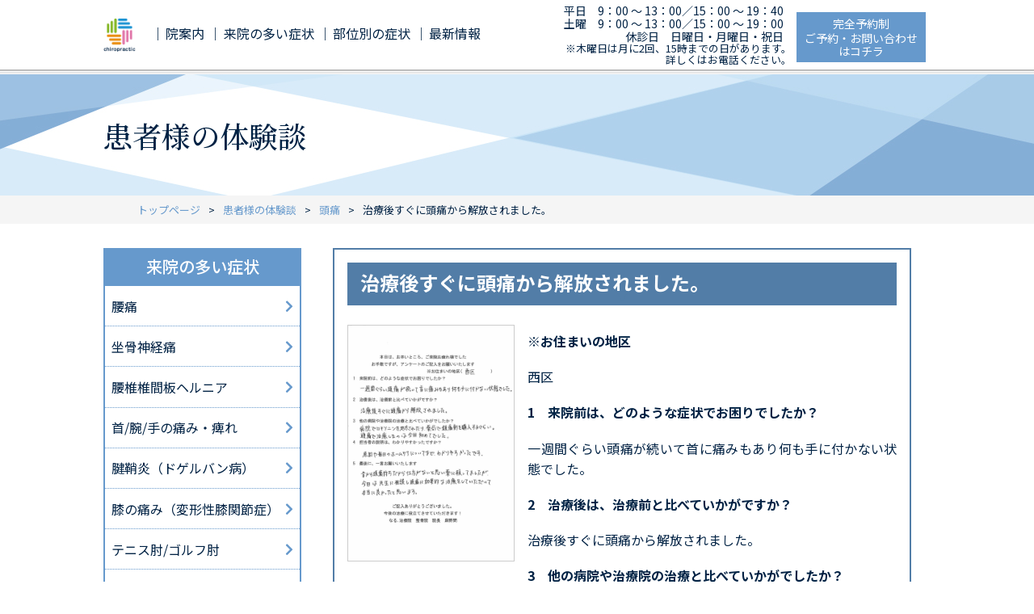

--- FILE ---
content_type: text/html; charset=UTF-8
request_url: https://yokohama76.com/voice/%E6%B2%BB%E7%99%82%E5%BE%8C%E3%81%99%E3%81%90%E3%81%AB%E9%A0%AD%E7%97%9B%E3%81%8B%E3%82%89%E8%A7%A3%E6%94%BE%E3%81%95%E3%82%8C%E3%81%BE%E3%81%97%E3%81%9F%E3%80%82/
body_size: 16658
content:
<!doctype html>
<html>
<head>
<!-- Google Tag Manager -->
<script>(function(w,d,s,l,i){w[l]=w[l]||[];w[l].push({'gtm.start':
new Date().getTime(),event:'gtm.js'});var f=d.getElementsByTagName(s)[0],
j=d.createElement(s),dl=l!='dataLayer'?'&l='+l:'';j.async=true;j.src=
'https://www.googletagmanager.com/gtm.js?id='+i+dl;f.parentNode.insertBefore(j,f);
})(window,document,'script','dataLayer','GTM-NCLZQJC');</script>
<!-- End Google Tag Manager -->
  <meta http-equiv="Content-Type" content="text/html; charset=UTF-8">
<title></title>
  <link rel="apple-touch-icon" href="https://yokohama76.com/wp-content/themes/yokohama76-theme/images/favicons/touch-icon.png" />
  <link rel="shortcut icon" href="https://yokohama76.com/wp-content/themes/yokohama76-theme/images/favicons/favicon.ico" />
  <link rel="apple-touch-icon" href="https://yokohama76.com/wp-content/themes/yokohama76-theme/images/favicons/touch-icon.png" />
  <link rel="shortcut icon" href="https://yokohama76.com/wp-content/themes/yokohama76-theme/images/images/favicons/favicon.ico" />
<link rel="stylesheet" type="text/css" media="all" href="https://yokohama76.com/wp-content/themes/yokohama76-theme/style.css?20250310" />
  <link rel="stylesheet" href="https://use.fontawesome.com/releases/v5.6.3/css/all.css" integrity="sha384-UHRtZLI+pbxtHCWp1t77Bi1L4ZtiqrqD80Kn4Z8NTSRyMA2Fd33n5dQ8lWUE00s/" crossorigin="anonymous">
 
  <!--[if lt IE 9]>
  <meta http-equiv="Imagetoolbar" content="no" />
  <script src="http://html5shiv.googlecode.com/svn/trunk/html5.js"></script>
<![endif]-->
  <!-- Set the viewport width to device width for mobile -->
  <meta name="viewport" content="width=device-width,initial-scale=1.0,minimum-scale=1.0,maximum-scale=1.0,user-scalable=no">
  <script src="https://yokohama76.com/wp-content/themes/yokohama76-theme/js/jquery-1.9.1.min.js"></script>
 
		<!-- All in One SEO 4.9.3 - aioseo.com -->
	<meta name="description" content="※お住まいの地区 西区 1 来院前は、どのような症状でお困りでしたか？ 一週間ぐらい頭痛が続いて首に痛みもあり" />
	<meta name="robots" content="max-image-preview:large" />
	<link rel="canonical" href="https://yokohama76.com/voice/%e6%b2%bb%e7%99%82%e5%be%8c%e3%81%99%e3%81%90%e3%81%ab%e9%a0%ad%e7%97%9b%e3%81%8b%e3%82%89%e8%a7%a3%e6%94%be%e3%81%95%e3%82%8c%e3%81%be%e3%81%97%e3%81%9f%e3%80%82/" />
	<meta name="generator" content="All in One SEO (AIOSEO) 4.9.3" />

		<!-- Global site tag (gtag.js) - Google Analytics -->
<script async src="https://www.googletagmanager.com/gtag/js?id=G-6WJSDM16B4"></script>
<script>
 window.dataLayer = window.dataLayer || [];
 function gtag(){dataLayer.push(arguments);}
 gtag('js', new Date());

 gtag('config', 'G-6WJSDM16B4');
</script>
		<meta property="og:locale" content="ja_JP" />
		<meta property="og:site_name" content="なる.整骨院 – 横浜市・神奈川区・保土ヶ谷区・みなとみらいで腰痛（ヘルニア・坐骨神経痛・ぎっくり腰など）にお困りの方、整形外科に行っても良くならない、どこで治療してもらえばいいのかわからない、という方は、横浜駅徒歩12分『なる.整骨院』にご相談ください。" />
		<meta property="og:type" content="article" />
		<meta property="og:title" content="治療後すぐに頭痛から解放されました。 – なる.整骨院" />
		<meta property="og:description" content="※お住まいの地区 西区 1 来院前は、どのような症状でお困りでしたか？ 一週間ぐらい頭痛が続いて首に痛みもあり" />
		<meta property="og:url" content="https://yokohama76.com/voice/%e6%b2%bb%e7%99%82%e5%be%8c%e3%81%99%e3%81%90%e3%81%ab%e9%a0%ad%e7%97%9b%e3%81%8b%e3%82%89%e8%a7%a3%e6%94%be%e3%81%95%e3%82%8c%e3%81%be%e3%81%97%e3%81%9f%e3%80%82/" />
		<meta property="article:published_time" content="2021-07-29T02:52:19+00:00" />
		<meta property="article:modified_time" content="2021-07-29T02:55:24+00:00" />
		<meta name="twitter:card" content="summary" />
		<meta name="twitter:title" content="治療後すぐに頭痛から解放されました。 – なる.整骨院" />
		<meta name="twitter:description" content="※お住まいの地区 西区 1 来院前は、どのような症状でお困りでしたか？ 一週間ぐらい頭痛が続いて首に痛みもあり" />
		<script type="application/ld+json" class="aioseo-schema">
			{"@context":"https:\/\/schema.org","@graph":[{"@type":"BreadcrumbList","@id":"https:\/\/yokohama76.com\/voice\/%e6%b2%bb%e7%99%82%e5%be%8c%e3%81%99%e3%81%90%e3%81%ab%e9%a0%ad%e7%97%9b%e3%81%8b%e3%82%89%e8%a7%a3%e6%94%be%e3%81%95%e3%82%8c%e3%81%be%e3%81%97%e3%81%9f%e3%80%82\/#breadcrumblist","itemListElement":[{"@type":"ListItem","@id":"https:\/\/yokohama76.com#listItem","position":1,"name":"\u30db\u30fc\u30e0","item":"https:\/\/yokohama76.com","nextItem":{"@type":"ListItem","@id":"https:\/\/yokohama76.com\/voice\/#listItem","name":"\u60a3\u8005\u69d8\u306e\u4f53\u9a13\u8ac7"}},{"@type":"ListItem","@id":"https:\/\/yokohama76.com\/voice\/#listItem","position":2,"name":"\u60a3\u8005\u69d8\u306e\u4f53\u9a13\u8ac7","item":"https:\/\/yokohama76.com\/voice\/","nextItem":{"@type":"ListItem","@id":"https:\/\/yokohama76.com\/voice_cat\/headache\/#listItem","name":"\u982d\u75db"},"previousItem":{"@type":"ListItem","@id":"https:\/\/yokohama76.com#listItem","name":"\u30db\u30fc\u30e0"}},{"@type":"ListItem","@id":"https:\/\/yokohama76.com\/voice_cat\/headache\/#listItem","position":3,"name":"\u982d\u75db","item":"https:\/\/yokohama76.com\/voice_cat\/headache\/","nextItem":{"@type":"ListItem","@id":"https:\/\/yokohama76.com\/voice\/%e6%b2%bb%e7%99%82%e5%be%8c%e3%81%99%e3%81%90%e3%81%ab%e9%a0%ad%e7%97%9b%e3%81%8b%e3%82%89%e8%a7%a3%e6%94%be%e3%81%95%e3%82%8c%e3%81%be%e3%81%97%e3%81%9f%e3%80%82\/#listItem","name":"\u6cbb\u7642\u5f8c\u3059\u3050\u306b\u982d\u75db\u304b\u3089\u89e3\u653e\u3055\u308c\u307e\u3057\u305f\u3002"},"previousItem":{"@type":"ListItem","@id":"https:\/\/yokohama76.com\/voice\/#listItem","name":"\u60a3\u8005\u69d8\u306e\u4f53\u9a13\u8ac7"}},{"@type":"ListItem","@id":"https:\/\/yokohama76.com\/voice\/%e6%b2%bb%e7%99%82%e5%be%8c%e3%81%99%e3%81%90%e3%81%ab%e9%a0%ad%e7%97%9b%e3%81%8b%e3%82%89%e8%a7%a3%e6%94%be%e3%81%95%e3%82%8c%e3%81%be%e3%81%97%e3%81%9f%e3%80%82\/#listItem","position":4,"name":"\u6cbb\u7642\u5f8c\u3059\u3050\u306b\u982d\u75db\u304b\u3089\u89e3\u653e\u3055\u308c\u307e\u3057\u305f\u3002","previousItem":{"@type":"ListItem","@id":"https:\/\/yokohama76.com\/voice_cat\/headache\/#listItem","name":"\u982d\u75db"}}]},{"@type":"Organization","@id":"https:\/\/yokohama76.com\/#organization","name":"\u306a\u308b","description":"\u6a2a\u6d5c\u5e02\u30fb\u795e\u5948\u5ddd\u533a\u30fb\u4fdd\u571f\u30f6\u8c37\u533a\u30fb\u307f\u306a\u3068\u307f\u3089\u3044\u3067\u8170\u75db\uff08\u30d8\u30eb\u30cb\u30a2\u30fb\u5750\u9aa8\u795e\u7d4c\u75db\u30fb\u304e\u3063\u304f\u308a\u8170\u306a\u3069\uff09\u306b\u304a\u56f0\u308a\u306e\u65b9\u3001\u6574\u5f62\u5916\u79d1\u306b\u884c\u3063\u3066\u3082\u826f\u304f\u306a\u3089\u306a\u3044\u3001\u3069\u3053\u3067\u6cbb\u7642\u3057\u3066\u3082\u3089\u3048\u3070\u3044\u3044\u306e\u304b\u308f\u304b\u3089\u306a\u3044\u3001\u3068\u3044\u3046\u65b9\u306f\u3001\u6a2a\u6d5c\u99c5\u5f92\u6b6912\u5206\u300e\u306a\u308b.\u6574\u9aa8\u9662\u300f\u306b\u3054\u76f8\u8ac7\u304f\u3060\u3055\u3044\u3002","url":"https:\/\/yokohama76.com\/"},{"@type":"WebPage","@id":"https:\/\/yokohama76.com\/voice\/%e6%b2%bb%e7%99%82%e5%be%8c%e3%81%99%e3%81%90%e3%81%ab%e9%a0%ad%e7%97%9b%e3%81%8b%e3%82%89%e8%a7%a3%e6%94%be%e3%81%95%e3%82%8c%e3%81%be%e3%81%97%e3%81%9f%e3%80%82\/#webpage","url":"https:\/\/yokohama76.com\/voice\/%e6%b2%bb%e7%99%82%e5%be%8c%e3%81%99%e3%81%90%e3%81%ab%e9%a0%ad%e7%97%9b%e3%81%8b%e3%82%89%e8%a7%a3%e6%94%be%e3%81%95%e3%82%8c%e3%81%be%e3%81%97%e3%81%9f%e3%80%82\/","name":"\u6cbb\u7642\u5f8c\u3059\u3050\u306b\u982d\u75db\u304b\u3089\u89e3\u653e\u3055\u308c\u307e\u3057\u305f\u3002 \u2013 \u306a\u308b.\u6574\u9aa8\u9662","description":"\u203b\u304a\u4f4f\u307e\u3044\u306e\u5730\u533a \u897f\u533a 1 \u6765\u9662\u524d\u306f\u3001\u3069\u306e\u3088\u3046\u306a\u75c7\u72b6\u3067\u304a\u56f0\u308a\u3067\u3057\u305f\u304b\uff1f \u4e00\u9031\u9593\u3050\u3089\u3044\u982d\u75db\u304c\u7d9a\u3044\u3066\u9996\u306b\u75db\u307f\u3082\u3042\u308a","inLanguage":"ja","isPartOf":{"@id":"https:\/\/yokohama76.com\/#website"},"breadcrumb":{"@id":"https:\/\/yokohama76.com\/voice\/%e6%b2%bb%e7%99%82%e5%be%8c%e3%81%99%e3%81%90%e3%81%ab%e9%a0%ad%e7%97%9b%e3%81%8b%e3%82%89%e8%a7%a3%e6%94%be%e3%81%95%e3%82%8c%e3%81%be%e3%81%97%e3%81%9f%e3%80%82\/#breadcrumblist"},"datePublished":"2021-07-29T11:52:19+09:00","dateModified":"2021-07-29T11:55:24+09:00"},{"@type":"WebSite","@id":"https:\/\/yokohama76.com\/#website","url":"https:\/\/yokohama76.com\/","name":"\u306a\u308b.\u6574\u9aa8\u9662","description":"\u6a2a\u6d5c\u5e02\u30fb\u795e\u5948\u5ddd\u533a\u30fb\u4fdd\u571f\u30f6\u8c37\u533a\u30fb\u307f\u306a\u3068\u307f\u3089\u3044\u3067\u8170\u75db\uff08\u30d8\u30eb\u30cb\u30a2\u30fb\u5750\u9aa8\u795e\u7d4c\u75db\u30fb\u304e\u3063\u304f\u308a\u8170\u306a\u3069\uff09\u306b\u304a\u56f0\u308a\u306e\u65b9\u3001\u6574\u5f62\u5916\u79d1\u306b\u884c\u3063\u3066\u3082\u826f\u304f\u306a\u3089\u306a\u3044\u3001\u3069\u3053\u3067\u6cbb\u7642\u3057\u3066\u3082\u3089\u3048\u3070\u3044\u3044\u306e\u304b\u308f\u304b\u3089\u306a\u3044\u3001\u3068\u3044\u3046\u65b9\u306f\u3001\u6a2a\u6d5c\u99c5\u5f92\u6b6912\u5206\u300e\u306a\u308b.\u6574\u9aa8\u9662\u300f\u306b\u3054\u76f8\u8ac7\u304f\u3060\u3055\u3044\u3002","inLanguage":"ja","publisher":{"@id":"https:\/\/yokohama76.com\/#organization"}}]}
		</script>
		<!-- All in One SEO -->

<link rel="alternate" title="oEmbed (JSON)" type="application/json+oembed" href="https://yokohama76.com/wp-json/oembed/1.0/embed?url=https%3A%2F%2Fyokohama76.com%2Fvoice%2F%25e6%25b2%25bb%25e7%2599%2582%25e5%25be%258c%25e3%2581%2599%25e3%2581%2590%25e3%2581%25ab%25e9%25a0%25ad%25e7%2597%259b%25e3%2581%258b%25e3%2582%2589%25e8%25a7%25a3%25e6%2594%25be%25e3%2581%2595%25e3%2582%258c%25e3%2581%25be%25e3%2581%2597%25e3%2581%259f%25e3%2580%2582%2F" />
<link rel="alternate" title="oEmbed (XML)" type="text/xml+oembed" href="https://yokohama76.com/wp-json/oembed/1.0/embed?url=https%3A%2F%2Fyokohama76.com%2Fvoice%2F%25e6%25b2%25bb%25e7%2599%2582%25e5%25be%258c%25e3%2581%2599%25e3%2581%2590%25e3%2581%25ab%25e9%25a0%25ad%25e7%2597%259b%25e3%2581%258b%25e3%2582%2589%25e8%25a7%25a3%25e6%2594%25be%25e3%2581%2595%25e3%2582%258c%25e3%2581%25be%25e3%2581%2597%25e3%2581%259f%25e3%2580%2582%2F&#038;format=xml" />
<style id='wp-img-auto-sizes-contain-inline-css' type='text/css'>
img:is([sizes=auto i],[sizes^="auto," i]){contain-intrinsic-size:3000px 1500px}
/*# sourceURL=wp-img-auto-sizes-contain-inline-css */
</style>
<style id='wp-emoji-styles-inline-css' type='text/css'>

	img.wp-smiley, img.emoji {
		display: inline !important;
		border: none !important;
		box-shadow: none !important;
		height: 1em !important;
		width: 1em !important;
		margin: 0 0.07em !important;
		vertical-align: -0.1em !important;
		background: none !important;
		padding: 0 !important;
	}
/*# sourceURL=wp-emoji-styles-inline-css */
</style>
<style id='wp-block-library-inline-css' type='text/css'>
:root{--wp-block-synced-color:#7a00df;--wp-block-synced-color--rgb:122,0,223;--wp-bound-block-color:var(--wp-block-synced-color);--wp-editor-canvas-background:#ddd;--wp-admin-theme-color:#007cba;--wp-admin-theme-color--rgb:0,124,186;--wp-admin-theme-color-darker-10:#006ba1;--wp-admin-theme-color-darker-10--rgb:0,107,160.5;--wp-admin-theme-color-darker-20:#005a87;--wp-admin-theme-color-darker-20--rgb:0,90,135;--wp-admin-border-width-focus:2px}@media (min-resolution:192dpi){:root{--wp-admin-border-width-focus:1.5px}}.wp-element-button{cursor:pointer}:root .has-very-light-gray-background-color{background-color:#eee}:root .has-very-dark-gray-background-color{background-color:#313131}:root .has-very-light-gray-color{color:#eee}:root .has-very-dark-gray-color{color:#313131}:root .has-vivid-green-cyan-to-vivid-cyan-blue-gradient-background{background:linear-gradient(135deg,#00d084,#0693e3)}:root .has-purple-crush-gradient-background{background:linear-gradient(135deg,#34e2e4,#4721fb 50%,#ab1dfe)}:root .has-hazy-dawn-gradient-background{background:linear-gradient(135deg,#faaca8,#dad0ec)}:root .has-subdued-olive-gradient-background{background:linear-gradient(135deg,#fafae1,#67a671)}:root .has-atomic-cream-gradient-background{background:linear-gradient(135deg,#fdd79a,#004a59)}:root .has-nightshade-gradient-background{background:linear-gradient(135deg,#330968,#31cdcf)}:root .has-midnight-gradient-background{background:linear-gradient(135deg,#020381,#2874fc)}:root{--wp--preset--font-size--normal:16px;--wp--preset--font-size--huge:42px}.has-regular-font-size{font-size:1em}.has-larger-font-size{font-size:2.625em}.has-normal-font-size{font-size:var(--wp--preset--font-size--normal)}.has-huge-font-size{font-size:var(--wp--preset--font-size--huge)}.has-text-align-center{text-align:center}.has-text-align-left{text-align:left}.has-text-align-right{text-align:right}.has-fit-text{white-space:nowrap!important}#end-resizable-editor-section{display:none}.aligncenter{clear:both}.items-justified-left{justify-content:flex-start}.items-justified-center{justify-content:center}.items-justified-right{justify-content:flex-end}.items-justified-space-between{justify-content:space-between}.screen-reader-text{border:0;clip-path:inset(50%);height:1px;margin:-1px;overflow:hidden;padding:0;position:absolute;width:1px;word-wrap:normal!important}.screen-reader-text:focus{background-color:#ddd;clip-path:none;color:#444;display:block;font-size:1em;height:auto;left:5px;line-height:normal;padding:15px 23px 14px;text-decoration:none;top:5px;width:auto;z-index:100000}html :where(.has-border-color){border-style:solid}html :where([style*=border-top-color]){border-top-style:solid}html :where([style*=border-right-color]){border-right-style:solid}html :where([style*=border-bottom-color]){border-bottom-style:solid}html :where([style*=border-left-color]){border-left-style:solid}html :where([style*=border-width]){border-style:solid}html :where([style*=border-top-width]){border-top-style:solid}html :where([style*=border-right-width]){border-right-style:solid}html :where([style*=border-bottom-width]){border-bottom-style:solid}html :where([style*=border-left-width]){border-left-style:solid}html :where(img[class*=wp-image-]){height:auto;max-width:100%}:where(figure){margin:0 0 1em}html :where(.is-position-sticky){--wp-admin--admin-bar--position-offset:var(--wp-admin--admin-bar--height,0px)}@media screen and (max-width:600px){html :where(.is-position-sticky){--wp-admin--admin-bar--position-offset:0px}}

/*# sourceURL=wp-block-library-inline-css */
</style><style id='global-styles-inline-css' type='text/css'>
:root{--wp--preset--aspect-ratio--square: 1;--wp--preset--aspect-ratio--4-3: 4/3;--wp--preset--aspect-ratio--3-4: 3/4;--wp--preset--aspect-ratio--3-2: 3/2;--wp--preset--aspect-ratio--2-3: 2/3;--wp--preset--aspect-ratio--16-9: 16/9;--wp--preset--aspect-ratio--9-16: 9/16;--wp--preset--color--black: #000000;--wp--preset--color--cyan-bluish-gray: #abb8c3;--wp--preset--color--white: #ffffff;--wp--preset--color--pale-pink: #f78da7;--wp--preset--color--vivid-red: #cf2e2e;--wp--preset--color--luminous-vivid-orange: #ff6900;--wp--preset--color--luminous-vivid-amber: #fcb900;--wp--preset--color--light-green-cyan: #7bdcb5;--wp--preset--color--vivid-green-cyan: #00d084;--wp--preset--color--pale-cyan-blue: #8ed1fc;--wp--preset--color--vivid-cyan-blue: #0693e3;--wp--preset--color--vivid-purple: #9b51e0;--wp--preset--gradient--vivid-cyan-blue-to-vivid-purple: linear-gradient(135deg,rgb(6,147,227) 0%,rgb(155,81,224) 100%);--wp--preset--gradient--light-green-cyan-to-vivid-green-cyan: linear-gradient(135deg,rgb(122,220,180) 0%,rgb(0,208,130) 100%);--wp--preset--gradient--luminous-vivid-amber-to-luminous-vivid-orange: linear-gradient(135deg,rgb(252,185,0) 0%,rgb(255,105,0) 100%);--wp--preset--gradient--luminous-vivid-orange-to-vivid-red: linear-gradient(135deg,rgb(255,105,0) 0%,rgb(207,46,46) 100%);--wp--preset--gradient--very-light-gray-to-cyan-bluish-gray: linear-gradient(135deg,rgb(238,238,238) 0%,rgb(169,184,195) 100%);--wp--preset--gradient--cool-to-warm-spectrum: linear-gradient(135deg,rgb(74,234,220) 0%,rgb(151,120,209) 20%,rgb(207,42,186) 40%,rgb(238,44,130) 60%,rgb(251,105,98) 80%,rgb(254,248,76) 100%);--wp--preset--gradient--blush-light-purple: linear-gradient(135deg,rgb(255,206,236) 0%,rgb(152,150,240) 100%);--wp--preset--gradient--blush-bordeaux: linear-gradient(135deg,rgb(254,205,165) 0%,rgb(254,45,45) 50%,rgb(107,0,62) 100%);--wp--preset--gradient--luminous-dusk: linear-gradient(135deg,rgb(255,203,112) 0%,rgb(199,81,192) 50%,rgb(65,88,208) 100%);--wp--preset--gradient--pale-ocean: linear-gradient(135deg,rgb(255,245,203) 0%,rgb(182,227,212) 50%,rgb(51,167,181) 100%);--wp--preset--gradient--electric-grass: linear-gradient(135deg,rgb(202,248,128) 0%,rgb(113,206,126) 100%);--wp--preset--gradient--midnight: linear-gradient(135deg,rgb(2,3,129) 0%,rgb(40,116,252) 100%);--wp--preset--font-size--small: 13px;--wp--preset--font-size--medium: 20px;--wp--preset--font-size--large: 36px;--wp--preset--font-size--x-large: 42px;--wp--preset--spacing--20: 0.44rem;--wp--preset--spacing--30: 0.67rem;--wp--preset--spacing--40: 1rem;--wp--preset--spacing--50: 1.5rem;--wp--preset--spacing--60: 2.25rem;--wp--preset--spacing--70: 3.38rem;--wp--preset--spacing--80: 5.06rem;--wp--preset--shadow--natural: 6px 6px 9px rgba(0, 0, 0, 0.2);--wp--preset--shadow--deep: 12px 12px 50px rgba(0, 0, 0, 0.4);--wp--preset--shadow--sharp: 6px 6px 0px rgba(0, 0, 0, 0.2);--wp--preset--shadow--outlined: 6px 6px 0px -3px rgb(255, 255, 255), 6px 6px rgb(0, 0, 0);--wp--preset--shadow--crisp: 6px 6px 0px rgb(0, 0, 0);}:where(.is-layout-flex){gap: 0.5em;}:where(.is-layout-grid){gap: 0.5em;}body .is-layout-flex{display: flex;}.is-layout-flex{flex-wrap: wrap;align-items: center;}.is-layout-flex > :is(*, div){margin: 0;}body .is-layout-grid{display: grid;}.is-layout-grid > :is(*, div){margin: 0;}:where(.wp-block-columns.is-layout-flex){gap: 2em;}:where(.wp-block-columns.is-layout-grid){gap: 2em;}:where(.wp-block-post-template.is-layout-flex){gap: 1.25em;}:where(.wp-block-post-template.is-layout-grid){gap: 1.25em;}.has-black-color{color: var(--wp--preset--color--black) !important;}.has-cyan-bluish-gray-color{color: var(--wp--preset--color--cyan-bluish-gray) !important;}.has-white-color{color: var(--wp--preset--color--white) !important;}.has-pale-pink-color{color: var(--wp--preset--color--pale-pink) !important;}.has-vivid-red-color{color: var(--wp--preset--color--vivid-red) !important;}.has-luminous-vivid-orange-color{color: var(--wp--preset--color--luminous-vivid-orange) !important;}.has-luminous-vivid-amber-color{color: var(--wp--preset--color--luminous-vivid-amber) !important;}.has-light-green-cyan-color{color: var(--wp--preset--color--light-green-cyan) !important;}.has-vivid-green-cyan-color{color: var(--wp--preset--color--vivid-green-cyan) !important;}.has-pale-cyan-blue-color{color: var(--wp--preset--color--pale-cyan-blue) !important;}.has-vivid-cyan-blue-color{color: var(--wp--preset--color--vivid-cyan-blue) !important;}.has-vivid-purple-color{color: var(--wp--preset--color--vivid-purple) !important;}.has-black-background-color{background-color: var(--wp--preset--color--black) !important;}.has-cyan-bluish-gray-background-color{background-color: var(--wp--preset--color--cyan-bluish-gray) !important;}.has-white-background-color{background-color: var(--wp--preset--color--white) !important;}.has-pale-pink-background-color{background-color: var(--wp--preset--color--pale-pink) !important;}.has-vivid-red-background-color{background-color: var(--wp--preset--color--vivid-red) !important;}.has-luminous-vivid-orange-background-color{background-color: var(--wp--preset--color--luminous-vivid-orange) !important;}.has-luminous-vivid-amber-background-color{background-color: var(--wp--preset--color--luminous-vivid-amber) !important;}.has-light-green-cyan-background-color{background-color: var(--wp--preset--color--light-green-cyan) !important;}.has-vivid-green-cyan-background-color{background-color: var(--wp--preset--color--vivid-green-cyan) !important;}.has-pale-cyan-blue-background-color{background-color: var(--wp--preset--color--pale-cyan-blue) !important;}.has-vivid-cyan-blue-background-color{background-color: var(--wp--preset--color--vivid-cyan-blue) !important;}.has-vivid-purple-background-color{background-color: var(--wp--preset--color--vivid-purple) !important;}.has-black-border-color{border-color: var(--wp--preset--color--black) !important;}.has-cyan-bluish-gray-border-color{border-color: var(--wp--preset--color--cyan-bluish-gray) !important;}.has-white-border-color{border-color: var(--wp--preset--color--white) !important;}.has-pale-pink-border-color{border-color: var(--wp--preset--color--pale-pink) !important;}.has-vivid-red-border-color{border-color: var(--wp--preset--color--vivid-red) !important;}.has-luminous-vivid-orange-border-color{border-color: var(--wp--preset--color--luminous-vivid-orange) !important;}.has-luminous-vivid-amber-border-color{border-color: var(--wp--preset--color--luminous-vivid-amber) !important;}.has-light-green-cyan-border-color{border-color: var(--wp--preset--color--light-green-cyan) !important;}.has-vivid-green-cyan-border-color{border-color: var(--wp--preset--color--vivid-green-cyan) !important;}.has-pale-cyan-blue-border-color{border-color: var(--wp--preset--color--pale-cyan-blue) !important;}.has-vivid-cyan-blue-border-color{border-color: var(--wp--preset--color--vivid-cyan-blue) !important;}.has-vivid-purple-border-color{border-color: var(--wp--preset--color--vivid-purple) !important;}.has-vivid-cyan-blue-to-vivid-purple-gradient-background{background: var(--wp--preset--gradient--vivid-cyan-blue-to-vivid-purple) !important;}.has-light-green-cyan-to-vivid-green-cyan-gradient-background{background: var(--wp--preset--gradient--light-green-cyan-to-vivid-green-cyan) !important;}.has-luminous-vivid-amber-to-luminous-vivid-orange-gradient-background{background: var(--wp--preset--gradient--luminous-vivid-amber-to-luminous-vivid-orange) !important;}.has-luminous-vivid-orange-to-vivid-red-gradient-background{background: var(--wp--preset--gradient--luminous-vivid-orange-to-vivid-red) !important;}.has-very-light-gray-to-cyan-bluish-gray-gradient-background{background: var(--wp--preset--gradient--very-light-gray-to-cyan-bluish-gray) !important;}.has-cool-to-warm-spectrum-gradient-background{background: var(--wp--preset--gradient--cool-to-warm-spectrum) !important;}.has-blush-light-purple-gradient-background{background: var(--wp--preset--gradient--blush-light-purple) !important;}.has-blush-bordeaux-gradient-background{background: var(--wp--preset--gradient--blush-bordeaux) !important;}.has-luminous-dusk-gradient-background{background: var(--wp--preset--gradient--luminous-dusk) !important;}.has-pale-ocean-gradient-background{background: var(--wp--preset--gradient--pale-ocean) !important;}.has-electric-grass-gradient-background{background: var(--wp--preset--gradient--electric-grass) !important;}.has-midnight-gradient-background{background: var(--wp--preset--gradient--midnight) !important;}.has-small-font-size{font-size: var(--wp--preset--font-size--small) !important;}.has-medium-font-size{font-size: var(--wp--preset--font-size--medium) !important;}.has-large-font-size{font-size: var(--wp--preset--font-size--large) !important;}.has-x-large-font-size{font-size: var(--wp--preset--font-size--x-large) !important;}
/*# sourceURL=global-styles-inline-css */
</style>

<style id='classic-theme-styles-inline-css' type='text/css'>
/*! This file is auto-generated */
.wp-block-button__link{color:#fff;background-color:#32373c;border-radius:9999px;box-shadow:none;text-decoration:none;padding:calc(.667em + 2px) calc(1.333em + 2px);font-size:1.125em}.wp-block-file__button{background:#32373c;color:#fff;text-decoration:none}
/*# sourceURL=/wp-includes/css/classic-themes.min.css */
</style>
<link rel='stylesheet' id='biz-cal-style-css' href='https://yokohama76.com/wp-content/plugins/biz-calendar/biz-cal.css?ver=2.2.0' type='text/css' media='all' />
<link rel='stylesheet' id='fancybox-css' href='https://yokohama76.com/wp-content/plugins/easy-fancybox/fancybox/1.5.4/jquery.fancybox.min.css?ver=6.9' type='text/css' media='screen' />
<style id='fancybox-inline-css' type='text/css'>
#fancybox-outer{background:#ffffff}#fancybox-content{background:#ffffff;border-color:#ffffff;color:#000000;}#fancybox-title,#fancybox-title-float-main{color:#fff}
/*# sourceURL=fancybox-inline-css */
</style>
<script type="text/javascript" src="https://yokohama76.com/wp-includes/js/jquery/jquery.min.js?ver=3.7.1" id="jquery-core-js"></script>
<script type="text/javascript" src="https://yokohama76.com/wp-includes/js/jquery/jquery-migrate.min.js?ver=3.4.1" id="jquery-migrate-js"></script>
<script type="text/javascript" id="biz-cal-script-js-extra">
/* <![CDATA[ */
var bizcalOptions = {"holiday_title":"\u5b9a\u4f11\u65e5","sun":"on","mon":"on","holiday":"on","temp_holidays":"2013-01-02\r\n2013-01-03\r\n2021-07-22\r\n2021-07-23\r\n2021-08-03\r\n2021-08-04\r\n2021-08-05\r\n2021-08-06\r\n2021-12-30\r\n2021-12-31\r\n2022-01-01\r\n2022-01-02\r\n2022-01-03\r\n2022-01-04\r\n2022-01-05\r\n2022-01-20\r\n2022-04-20\r\n2022-05-25\r\n2022-06-22\r\n2022-07-20\r\n2022-07-30\r\n2022-08-02\r\n2022-08-03\r\n2022-08-04\r\n2022-08-16\r\n2022-10-19\r\n2022-10-22\r\n2022-12-30\r\n2022-12-31\r\n2023-01-03\r\n2023-01-04\r\n2023-03-21\r\n2023-05-03\r\n2023-05-04\r\n2023-05-05\r\n2023-05-06\r\n2023-08-01\r\n2023-08-02\r\n2023-08-03\r\n2023-08-17\r\n2023-10-28\r\n2023-12-30\r\n2024-01-02\r\n2024-01-03\r\n2024-01-04\r\n2024-01-05\r\n2024-02-23\r\n2024-03-12\r\n2024-04-24\r\n2024-07-30\r\n2024-07-31\r\n2024-08-01\r\n2024-08-02\r\n2024-08-15\r\n2024-10-26\r\n2024-11-22\r\n2024-11-23\r\n2024-12-31\r\n2025-01-01\r\n2025-01-02\r\n2025-01-03\r\n2025-02-11\r\n2025-03-20\r\n2025-04-29\r\n2025-05-06\r\n2025-07-21\r\n2025-08-12\r\n2025-08-13\r\n2025-09-23\r\n2025-10-13\r\n2025-10-25\r\n2025-12-31\r\n2026-01-01\r\n2026-01-02\r\n2026-01-03\r\n2026-02-11\r\n2026-03-20\r\n","temp_weekdays":"2022-05-02\r\n2023-05-01","eventday_title":"\u30a4\u30d9\u30f3\u30c8\u958b\u50ac\u65e5","eventday_url":"","eventdays":"","month_limit":"\u5236\u9650\u306a\u3057","nextmonthlimit":"12","prevmonthlimit":"12","plugindir":"https://yokohama76.com/wp-content/plugins/biz-calendar/","national_holiday":""};
//# sourceURL=biz-cal-script-js-extra
/* ]]> */
</script>
<script type="text/javascript" src="https://yokohama76.com/wp-content/plugins/biz-calendar/calendar.js?ver=2.2.0" id="biz-cal-script-js"></script>
<link rel="https://api.w.org/" href="https://yokohama76.com/wp-json/" /><link rel="alternate" title="JSON" type="application/json" href="https://yokohama76.com/wp-json/wp/v2/voice/1162" /><link rel="EditURI" type="application/rsd+xml" title="RSD" href="https://yokohama76.com/xmlrpc.php?rsd" />
<meta name="generator" content="WordPress 6.9" />
<link rel='shortlink' href='https://yokohama76.com/?p=1162' />
 </head>
<body class="wp-singular voice-template-default single single-voice postid-1162 wp-theme-yokohama76-theme">
<!-- Google Tag Manager (noscript) -->
<noscript><iframe src="https://www.googletagmanager.com/ns.html?id=GTM-NCLZQJC"
height="0" width="0" style="display:none;visibility:hidden"></iframe></noscript>
<!-- End Google Tag Manager (noscript) -->
 <div id="wrap">
    <div id="container">
		<header id="header">

  <div class="inner">
    <article>
      <h1 class="site-id"><a href="https://yokohama76.com/"><img src="https://yokohama76.com/wp-content/themes/yokohama76-theme/images/76logo.png" alt="腰痛治療 | 横浜市・神奈川区・保土ヶ谷区・みなとみらい | なる.整骨院"></a></h1>
      <nav class="nav is-fixed clearfix" role="navigation">
        <div class="wrapper wrapper-flush"> <button class="nav-toggle">
				<div class="icon-menu"> <span class="line line-1"></span> <span class="line line-2"></span> <span class="line line-3"></span></div>
				<div class="icon-title"><span class="open">MENU</span>  <span class="close">CLOSE</span></div>
			</button>
          <div class="nav-container">
            <ul class="nav-menu menu">
			 <li class="menu-item pc_n"><a href="https://yokohama76.com/" class="menu-link">HOME</a></li>
              <li class="menu-item has-dropdown">院案内
                <ul class="nav-dropdown menu">
                  <li class="menu-item"><a href="https://yokohama76.com/about-us/" class="menu-link">当院について</a></li>
                  <li class="menu-item"><a href="https://yokohama76.com/greeting/" class="menu-link">ご挨拶</a></li>
                  <li class="menu-item"><a href="https://yokohama76.com/facility/" class="menu-link">院内設備</a></li>
                  <li class="menu-item"><a href="https://yokohama76.com/fee/" class="menu-link">施術料金</a></li>
                  <li class="menu-item sp_n"><a href="https://yokohama76.com/access/" class="menu-link">アクセス</a></li>
                </ul>
              </li>
			  <li class="menu-item pc_n"><a href="https://yokohama76.com/access/" class="menu-link">アクセス</a></li>
              <li class="menu-item has-dropdown">来院の多い症状
                <ul class="nav-dropdown menu">
                  <li class="menu-item"><a href="https://yokohama76.com/back/backache/" class="menu-link">腰痛</a></li>
                  <li class="menu-item"><a href="https://yokohama76.com/back/sciatica/" class="menu-link">坐骨神経痛</a></li>
                  <li class="menu-item"><a href="https://yokohama76.com/back/slipped_disk/" class="menu-link">腰椎間板ヘルニア</a></li>
				  <li class="menu-item"><a href="https://yokohama76.com/head-neck/spondylosis/" class="menu-link">首/腕/手の痛み・痺れ</a></li>
						<li class="menu-item"><a href="https://yokohama76.com/others/dequervain/" class="menu-link">腱鞘炎（ドゲルバン病）</a></li>
				  <li class="menu-item"><a href="https://yokohama76.com/knee/knee_pain/" class="menu-link">膝の痛み（変形性膝関節症）</a></li>
                  <li class="menu-item"><a href="https://yokohama76.com/golf-tennis_elbow/" class="menu-link">テニス肘・ゴルフ肘</a></li>
                  <li class="menu-item"><a href="https://yokohama76.com/sports/" class="menu-link">スポーツ障害</a></li>
                  <li class="menu-item"><a href="https://yokohama76.com/knee/osgood/" class="menu-link">オスグッド</a></li>
                  <li class="menu-item"><a href="https://yokohama76.com/traffic_accident/" class="menu-link">交通事故治療</a></li>
                  <li class="menu-item"><a href="https://yokohama76.com/maintenance/" class="menu-link">身体のメンテナンス</a></li>
                </ul>
              </li>
              <li class="menu-item has-dropdown">部位別の症状
                <ul class="nav-dropdown menu">
                  <li class="menu-item"><a href="https://yokohama76.com/back/" class="menu-link">腰</a></li>
                  <li class="menu-item"><a href="https://yokohama76.com/head-neck/" class="menu-link">頭・首</a></li>
                  <li class="menu-item"><a href="https://yokohama76.com/shoulder/" class="menu-link">肩</a></li>
                  <li class="menu-item"><a href="https://yokohama76.com/elbow/" class="menu-link">肘</a></li>
                  <li class="menu-item"><a href="https://yokohama76.com/knee/" class="menu-link">膝</a></li>
                  <li class="menu-item"><a href="https://yokohama76.com/others/" class="menu-link">その他</a></li>
                </ul>
				</li>
				<li class="menu-item pc_n"><a href="https://yokohama76.com/voice/" class="menu-link">患者様の体験談</a></li>
              <li class="menu-item has-dropdown">最新情報
                <ul class="nav-dropdown menu">
				<li class="menu-item sp_n"><a href="https://yokohama76.com/voice/" class="menu-link">患者様の体験談</a></li>
                  <li class="menu-item"><a href="https://yokohama76.com/news/" class="menu-link">お知らせ</a></li>
                  <li class="menu-item"><a href="https://yokohama76.com/blog/" class="menu-link">コラム</a></li>
                </ul>
              </li>
            </ul>
            <div class="gContact">
			<div class="inner_box">
              <h1><img src="https://yokohama76.com/wp-content/themes/yokohama76-theme/images/f_logo.png" alt="なる.整骨院"></h1>
              <p>〒220-0072<br>神奈川県横浜市西区浅間町2-101-4 1F<br>駐車場有り（1台）<span>Tel.045-534-8134<br>営業電話はご遠慮ください</span></p>
				<div class="time">
				<p>平日　9：00 ～ 13：00／15：00 ～ 19：40<br> 土曜　9：00 ～ 13：00／15：00 ～ 19：00<br>休診日　日曜日・月曜日・祝日<br>※木曜日は月に2回、15時までの日があります。<br>詳しくはお電話ください。</p>
				</div>
				</div>
			  </div>
          </div>
        </div>
      </nav>
    </article>
    <article>
      <div class="time">
	  <p>平日　9：00 ～ 13：00／15：00 ～ 19：40<br> 土曜　9：00 ～ 13：00／15：00 ～ 19：00<br>休診日　日曜日・月曜日・祝日<span>※木曜日は月に2回、15時までの日があります。<br>詳しくはお電話ください。</span></p>
      </div>
      <div class="mail">
        <p><a href="https://yokohama76.com/contact-us/">完全予約制<span>ご予約・お問い合わせはコチラ</span></a></p>
      </div>
    </article>
  </div>
</header><div class="repair_20210726header-logo">
  <img src="https://yokohama76.com/wp-content/themes/yokohama76-theme/images/serif_logo.png" alt="なる.整骨院">
</div><section id="Page-title" class="clearfix">
<h2>患者様の体験談</h2>
</section>
<section id="pnav">
<nav id="bread-crumb" class="bread_crumb">
	<ul>
		<li class="level-1 top"><a href="https://yokohama76.com/">トップページ</a></li>
		<li class="level-2 sub"><a href="https://yokohama76.com/voice/">患者様の体験談</a></li>
		<li class="level-3 sub"><a href="https://yokohama76.com/voice_cat/headache/">頭痛</a></li>
		<li class="level-4 sub tail current">治療後すぐに頭痛から解放されました。</li>
	</ul>
</nav>
 
</section>


<section id="contents-body" class="clearfix">
<section id="contents">
	<div id="VoiceBox">
	<div id="article_post">
<!----記事内容--->

	
  <article class="entry_post">
    <div class="post_title">
      <h3>治療後すぐに頭痛から解放されました。</h3>
    </div>
    <div class="entry_header">
      <div class="post_img"><a href="https://yokohama76.com/wp-content/uploads/2021/07/39667c4ad9f0b141c8f54d3620995a6b-1.jpg"><img src="https://yokohama76.com/wp-content/uploads/2021/07/39667c4ad9f0b141c8f54d3620995a6b-1.jpg"></a></div>
      <div class="post_header_txt">
         <p><strong>※お住まいの地区</strong></p>
<p>西区</p>
<p><strong>1　来院前は、どのような症状でお困りでしたか？</strong></p>
<p>一週間ぐらい頭痛が続いて首に痛みもあり何も手に付かない状態でした。</p>
<p><strong>2　治療後は、治療前と比べていかがですか？</strong></p>
<p>治療後すぐに頭痛から解放されました。</p>
<p><strong>3　他の病院や治療院の治療と比べていかがでしたか？</strong></p>
<p>病院でロキソニンを処方され、薬局で鎮痛剤を購入するぐらい。<br />
頭痛で治療したのは今回初めてでした。</p>
<p><strong>4　担当者の説明は、わかりやすかったですか？</strong></p>
<p>原因や毎日のホームケアについてなど、わかりやすかったです。</p>
<p><strong>5　最後に、一言お願いいたします</strong></p>
<p>昔から頭痛持ちだから仕方がないと思い薬に頼ってましたが、今回は先生に相談し頭痛に効果的な治療をしていただいて本当に良かったと思います。</p>
      </div>
    </div>
    <div class="entry_content">
         </div>
  </article>
<!----//記事内容--->
</div>
<div class="buttom_blocks">
<div class="cons-button back-btn2"><a href="https://yokohama76.com/voice/">一覧へ戻る</a></div>
</div>
	
	
</div><!-- .Box end -->		

</section><!-- #contents end -->
<section id="sidebar">
  <div id="primary" class="widget-area">
   <aside class="widget-container widget_pages"><h3 class="widget-title">来院の多い症状</h3>
	<ul>
	<li class="page_item"><a href="https://yokohama76.com/back/backache/">腰痛</a></li>
	<li class="page_item"><a href="https://yokohama76.com/back/sciatica/">坐骨神経痛</a></li>
	<li class="page_item"><a href="https://yokohama76.com/back/slipped_disk/">腰椎椎間板ヘルニア</a></li>
	<li class="page_item"><a href="https://yokohama76.com/head-neck/spondylosis/">首/腕/手の痛み・痺れ</a></li>
	<li class="page_item "><a href="https://yokohama76.com/others/dequervain/">腱鞘炎（ドゲルバン病）</a></li>
	<li class="page_item"><a href="https://yokohama76.com/knee/knee_pain/">膝の痛み（変形性膝関節症）</a></li>
	<li class="page_item"><a href="https://yokohama76.com/golf-tennis_elbow/">テニス肘/ゴルフ肘</a></li>
	<li class="page_item"><a href="https://yokohama76.com/sports/">スポーツ障害</a></li>
	<li class="page_item"><a href="https://yokohama76.com/knee/osgood/">オスグッド</a></li>
	<li class="page_item"><a href="https://yokohama76.com/traffic_accident/">交通事故治療</a></li>
	<li class="page_item"><a href="https://yokohama76.com/maintenance/">身体のメンテナンス</a></li>
	</ul>
	</aside>
    <aside id="pages-4" class="widget-container widget_pages"><h3 class="widget-title">部位別の症状</h3>
			<ul>
				<li class="page_item page-item-1672"><a href="https://yokohama76.com/facility/">院内設備</a></li>
<li class="page_item page-item-37"><a href="https://yokohama76.com/back/">腰</a></li>
<li class="page_item page-item-50"><a href="https://yokohama76.com/head-neck/">頭・首</a></li>
<li class="page_item page-item-58"><a href="https://yokohama76.com/shoulder/">肩</a></li>
<li class="page_item page-item-67"><a href="https://yokohama76.com/elbow/">肘</a></li>
<li class="page_item page-item-75"><a href="https://yokohama76.com/knee/">膝</a></li>
<li class="page_item page-item-84"><a href="https://yokohama76.com/others/">その他</a></li>
			</ul>

			</aside><aside id="pages-5" class="widget-container widget_pages"><h3 class="widget-title">お悩み別</h3>
			<ul>
				<li class="page_item page-item-1672"><a href="https://yokohama76.com/facility/">院内設備</a></li>
<li class="page_item page-item-39"><a href="https://yokohama76.com/back/backache/">腰痛</a></li>
<li class="page_item page-item-41"><a href="https://yokohama76.com/back/strained-back/">ぎっくり腰</a></li>
<li class="page_item page-item-43"><a href="https://yokohama76.com/back/sciatica/">坐骨神経痛</a></li>
<li class="page_item page-item-45"><a href="https://yokohama76.com/back/slipped_disk/">腰椎椎間板ヘルニア</a></li>
<li class="page_item page-item-181"><a href="https://yokohama76.com/back/spinal_canal_stenosis/">腰部脊柱管狭窄症</a></li>
<li class="page_item page-item-47"><a href="https://yokohama76.com/back/spondylisthesis/">腰椎分離症・腰椎すべり症</a></li>
<li class="page_item page-item-52"><a href="https://yokohama76.com/head-neck/headache/">頭痛</a></li>
<li class="page_item page-item-54"><a href="https://yokohama76.com/head-neck/misplaced/">寝違え</a></li>
<li class="page_item page-item-56"><a href="https://yokohama76.com/head-neck/spondylosis/">首/腕/手の痛み・痺れ</a></li>
<li class="page_item page-item-60"><a href="https://yokohama76.com/shoulder/stiff_shoulder/">肩こり</a></li>
<li class="page_item page-item-62"><a href="https://yokohama76.com/shoulder/frozen_shoulder/">四十肩/五十肩</a></li>
<li class="page_item page-item-64"><a href="https://yokohama76.com/shoulder/baseball_shoulder/">野球肩</a></li>
<li class="page_item page-item-69"><a href="https://yokohama76.com/elbow/tennis_elbow/">テニス肘</a></li>
<li class="page_item page-item-71"><a href="https://yokohama76.com/elbow/baseball_elbow/">野球肘</a></li>
<li class="page_item page-item-73"><a href="https://yokohama76.com/elbow/golf_elbow/">ゴルフ肘</a></li>
<li class="page_item page-item-77"><a href="https://yokohama76.com/knee/knee_pain/">膝の痛み（変形性膝関節症）</a></li>
<li class="page_item page-item-79"><a href="https://yokohama76.com/knee/runner_knee/">ランナー膝</a></li>
<li class="page_item page-item-200"><a href="https://yokohama76.com/knee/jumper_knee/">ジャンパー膝</a></li>
<li class="page_item page-item-81"><a href="https://yokohama76.com/knee/osgood/">オスグッド</a></li>
<li class="page_item page-item-86"><a href="https://yokohama76.com/others/sprain/">捻挫</a></li>
<li class="page_item page-item-88"><a href="https://yokohama76.com/others/coxarthrosis/">股関節の痛み</a></li>
<li class="page_item page-item-90"><a href="https://yokohama76.com/others/plantar_fasciitis/">足裏や踵の痛み</a></li>
<li class="page_item page-item-92"><a href="https://yokohama76.com/others/sever_disease/">シーバー病</a></li>
<li class="page_item page-item-1319"><a href="https://yokohama76.com/others/dequervain/">腱鞘炎（ドゲルバン病）</a></li>
			</ul>

			</aside> </div>
  <!-- #primary end -->
  <div id="sidemenu" class="widget-area">
    <aside id="pages-2" class="widget_pages"><h3 class="widget-title">なる.整骨院案内</h3>
			<ul>
				<li class="page_item page-item-8"><a href="https://yokohama76.com/about-us/">当院について</a></li>
<li class="page_item page-item-10"><a href="https://yokohama76.com/greeting/">ご挨拶</a></li>
<li class="page_item page-item-1672"><a href="https://yokohama76.com/facility/">院内設備</a></li>
<li class="page_item page-item-14"><a href="https://yokohama76.com/fee/">施術料金</a></li>
<li class="page_item page-item-16"><a href="https://yokohama76.com/access/">アクセス</a></li>
<li class="page_item page-item-18"><a href="https://yokohama76.com/contact-us/">お問い合わせ</a></li>
			</ul>

			</aside></div>
  <!-- #primary end -->
  <div id="secondary" class="widget-area">
  <aside class="widget-container widget_recent_entries">
      <h3 class="widget-title">患者様の体験談</h3>
	  <ul>
	  <li><a href="https://yokohama76.com/voice/%e5%9d%90%e9%aa%a8%e7%a5%9e%e7%b5%8c%e7%97%9b/">坐骨神経痛（お尻から足の親指と2趾の間への痛みと痺れ）</a></li>
<li><a href="https://yokohama76.com/voice/%e6%89%8b%e8%a1%93%e3%82%92%e5%8b%a7%e3%82%81%e3%82%89%e3%82%8c%e3%81%a6%e3%81%84%e3%82%8b%e8%82%a9%e3%81%ae%e7%97%9b%e3%81%bf/">手術を勧められている肩の痛み</a></li>
<li><a href="https://yokohama76.com/voice/%e6%97%85%e8%a1%8c%e5%89%8d%e3%81%ae%e8%b6%b3%e9%a6%96%e6%8d%bb%e6%8c%ab/">旅行前の足首捻挫…</a></li>
      </ul>
  </aside>
  <aside class="widget-container widget_recent_entries">
      <h3 class="widget-title">なる.整骨院コラム</h3>
	  <ul>
	  <li><a href="https://yokohama76.com/blog/%e3%81%8e%e3%81%a3%e3%81%8f%e3%82%8a%e8%85%b0%e3%81%ab%e3%81%aa%e3%82%89%e3%81%aa%e3%81%84%e6%a7%98%e3%81%ab%e3%81%99%e3%82%8b%e3%81%ab%e3%81%af%ef%bc%81%ef%bc%9f/">ぎっくり腰にならない様にするには！？</a></li>
<li><a href="https://yokohama76.com/blog/eighty/">やりました88！</a></li>
<li><a href="https://yokohama76.com/blog/kneepain/">『膝がピキッ！？』に要注意！</a></li>
      </ul>
  </aside>

  
    
		<aside id="recent-posts-2" class="widget-container widget_recent_entries">
		<h3 class="widget-title">最近の投稿</h3>
		<ul>
											<li>
					<a href="https://yokohama76.com/news/8-10%ef%bc%88%e6%97%a5%ef%bc%89%ef%bd%9e13%e6%97%a5%ef%bc%88%e6%b0%b4%ef%bc%89%e3%81%af%e3%80%81%e4%bc%91%e8%a8%ba%e3%81%a8%e3%81%aa%e3%82%8a%e3%81%be%e3%81%99%e3%80%82/">R7年末年始のお知らせ</a>
									</li>
											<li>
					<a href="https://yokohama76.com/news/nakaku/">横浜市中区にお住まいで整骨・整体をお探しの方へ</a>
									</li>
											<li>
					<a href="https://yokohama76.com/news/2025-mlb%e9%96%8b%e5%b9%95%e6%88%a6%e3%82%92%e8%a6%b3%e6%88%a6%e3%81%97%e3%81%a6%e3%81%8d%e3%81%be%e3%81%97%e3%81%9f%ef%bc%81/">2025/MLB開幕戦を観戦してきました！</a>
									</li>
											<li>
					<a href="https://yokohama76.com/news/10%e6%9c%8826%e6%97%a5%e5%9c%9f%e6%9b%9c%e6%97%a5%e3%81%af%e3%80%81%e4%bc%91%e8%a8%ba%e3%81%a7%e3%81%99/">3/18(火）は、13時まで</a>
									</li>
											<li>
					<a href="https://yokohama76.com/news/%e6%a8%aa%e6%b5%9c%e3%81%a7%e8%87%aa%e5%be%8b%e7%a5%9e%e7%b5%8c%e8%aa%bf%e6%95%b4%e8%aa%bf%e6%95%b4%e6%95%b4%e4%bd%93%e3%82%92%e3%81%8a%e6%8e%a2%e3%81%97%e3%81%ae%e6%96%b9%e3%81%b8/">横浜で自律神経調整調整整体をお探しの方へ</a>
									</li>
					</ul>

		</aside> </div>
  <!-- #secondary end --></section><!-- #sidebar end -->
</section><!-- #contents-body end -->
<section id="Information_area">
<div class="contents_wrap">
    <div id="Contact_area">
      <div class="inner_area">
        <h3>ご予約・お問合わせ</h3>
        <div class="line_block">
           <div class="ccap">当院は患者様一人一人に合わせた施術を行っているため完全予約制となっております。</div>
          <div class="contact_box">
            <article>
              <h4>お電話でのご予約・お問合わせ</h4>
              <div class="tel_btn"> <a href="tel:045-534-8134">045-534-8134</a> </div>
				<p>営業電話はご遠慮ください</p>
              <p>火〜金曜日 9：00 〜 19：40<br>（土曜日 9：00 〜 19：00）</p>
			  <p><span class="txt_ssmall">※木曜日は月に2回、15時までの日があります。</span><span class="txt_ssmall" style="display: block; line-height: 110%;">詳しくはお電話ください。</span></p>
            </article>
            <article>
              <h4>WEBからのご予約・お問合わせ</h4>
              <div class="mail_btn"> <a href="https://yokohama76.com/contact-us/">お問合わせはこちら</a> </div>
              <p>24時間受付<br>（2営業日以内に返信いたします）</p>
            </article>
          </div>
          <div class="line_box">
            <article>
              <h4>LINEからのご予約・お問合わせがオススメです！</h4>
              <dl> <dt>下記6項目をご記入ください</dt>
                <dd>
                  <ol>
                    <li>お名前（フルネーム）</li>
                    <li>ご年齢</li>
                    <li>お住まい（〇〇県〇〇市）</li>
                    <li>携帯の電話番号</li>
                    <li>簡単な症状</li>
                    <li>ご希望日時（第3希望まで）</li>
                  </ol>
                </dd>
              </dl>
            </article>
            <article> <img src="https://yokohama76.com/wp-content/themes/yokohama76-theme/images/qr_cord_img.png"> </article>
            <article>
              <div class="line_btn"> <a href="http://line.me/ti/p/%40khi2611g" target="_blank">LINE<span class="pc">からのお問合わせ</span><span class="sp">はこちら</span></a> </div>
            </article>
          </div>
        </div>
      </div>
    </div></div>
</section>

</div>
<!-- END#container -->
<a href="#" class="back-top" id="back-top"><span><i class="fas fa-chevron-circle-up"></i></span></a>
<footer id="footer" class="footer">
  <div class="map_area"> <iframe class="map_in" src="https://www.google.com/maps/embed?pb=!1m18!1m12!1m3!1d17118.501708273776!2d139.60328851725987!3d35.46521014985446!2m3!1f0!2f0!3f0!3m2!1i1024!2i768!4f5.1!3m3!1m2!1s0x60185c09947df941%3A0x9aed46850e9b8d5c!2z44CSMjIwLTAwNzIg56We5aWI5bed55yM5qiq5rWc5biC6KW_5Yy65rWF6ZaT55S677yS5LiB55uu77yR77yQ77yR4oiS77yU!5e0!3m2!1sja!2sjp!4v1625531659990!5m2!1sja!2sjp" style="border:0;" allowfullscreen="" loading="lazy"></iframe> </div>
  <div class="inner_wf">
    <article><img src="https://yokohama76.com/wp-content/themes/yokohama76-theme/images/f_logo.png" alt="なる.整骨院" class="logo">
      <p>〒220-0072<br>神奈川県横浜市西区浅間町2-101-4 1F<br>駐車場有り（1台）<!--<span>Tel.045-534-8134<br>営業電話はご遠慮ください</span>日曜日・月曜日・祝日--></p>
    </article>
    <article><div class="schedule">
        <table>
          <tr class="th01">
            <th>受付時間</th>
            <td>月</td>
            <td>火</td>
            <td>水</td>
            <td>木</td>
            <td>金</td>
            <td>土</td>
            <td>日</td>
          </tr>
          <tr class="week">
            <th>9：00 ～ 13：00</th>
			<td class="no">×</td>
            <td class="yes">〇</td>
            <td class="yes">〇</td>
            <td class="yes">〇</td>
			<td class="yes">〇</td>
            <td class="yes">〇</td>
            <td class="no">×</td>
          </tr>
          <tr class="week">
            <th>15：00 ～ 19：40</th>
            <td class="no">×</td>
            <td class="yes">〇</td>
            <td class="yes">〇</td>
            <td class="yes">〇</td>
			<td class="yes">〇</td>
            <td class="yn">△</td>
            <td class="no">×</td>
          </tr>
        </table>
        <p><span>休診日：日曜日・月曜日・祝日</span>△：土曜日は19時まで<br>※木曜日は月に2回、15時までの日があります。<br class="pc_none">詳しくはお電話ください。</p>
      </div></article>
	<article><article id="bizcalendar-2" ><h3 class="widget-title">New title</h3><div id='biz_calendar'></div></article><p>休診日</p></article>
  </div>
  <div class="copyright">
    <div class="footer_link_wrap">
      <div class="footer_link_box">
        <p>院案内</p>
        <ul class="footer_link_list">
          <li class=""><a href="https://yokohama76.com/">HOME</a></li>
          <li class=""><a href="https://yokohama76.com/about-us/">当院について</a></li>
          <li class=""><a href="https://yokohama76.com/greeting/">ご挨拶</a></li>
          <li class=""><a href="https://yokohama76.com/facility/">院内設備</a></li>
          <li class=""><a href="https://yokohama76.com/fee/">施術料金</a></li>
          <li class=""><a href="https://yokohama76.com/access/">アクセス</a></li>
        </ul>
      </div>
      <div class="footer_link_box">
        <p>来院の多い症状</p>
        <ul class="footer_link_list">
          <li class=""><a href="https://yokohama76.com/back/backache/">腰痛</a></li>
          <li class=""><a href="https://yokohama76.com/back/sciatica/">坐骨神経痛</a></li>
          <li class=""><a href="https://yokohama76.com/back/slipped_disk/">腰椎間板ヘルニア</a></li>
          <li class=""><a href="https://yokohama76.com/head-neck/spondylosis/">首/腕/手の痛み・痺れ</a></li>
          <li class=""><a href="https://yokohama76.com/others/dequervain/">腱鞘炎（ドゲルバン病）</a></li>
          <li class=""><a href="https://yokohama76.com/knee/knee_pain/">膝の痛み（変形性膝関節症）</a></li>
          <li class=""><a href="https://yokohama76.com/golf-tennis_elbow/">テニス肘・ゴルフ肘</a></li>
          <li class=""><a href="https://yokohama76.com/sports/">スポーツ障害</a></li>
          <li class=""><a href="https://yokohama76.com/knee/osgood/">オスグッド</a></li>
          <li class=""><a href="https://yokohama76.com/traffic_accident/">交通事故治療</a></li>
          <li class=""><a href="https://yokohama76.com/maintenance/">身体のメンテナンス</a></li>
        </ul>
      </div>
      <div class="footer_link_box">
        <p>部位別の症状</p>
        <ul class="footer_link_list">
          <li class=""><a href="https://yokohama76.com/back/">腰</a></li>
          <li class=""><a href="https://yokohama76.com/head-neck/">頭・首</a></li>
          <li class=""><a href="https://yokohama76.com/shoulder/">肩</a></li>
          <li class=""><a href="https://yokohama76.com/elbow/">肘</a></li>
          <li class=""><a href="https://yokohama76.com/knee/">膝</a></li>
          <li class=""><a href="https://yokohama76.com/others/">その他</a></li>
        </ul>
      </div>
      <div class="footer_link_box">
        <p>最新情報</p>
        <ul class="footer_link_list">
          <li class=""><a href="https://yokohama76.com/voice/">患者様の体験談</a></li>
          <li class=""><a href="https://yokohama76.com/news/">お知らせ</a></li>
          <li class=""><a href="https://yokohama76.com/blog/">コラム</a></li>
          <li class="instagram"><a href="https://www.instagram.com/nalu.seikotsuin/" target="_blank"><img src="https://yokohama76.com/wp-content/themes/yokohama76-theme/images/Instagram_logo.png"></a></li>
        </ul>
      </div>
    </div>

    <p>&copy;2021 横浜【なる.整骨院】</p>
    <!--<ul class="sns_icon">
      <li><a href="https://www.instagram.com/nalu.seikotsuin/" target="_blank"><img src="https://yokohama76.com/wp-content/themes/yokohama76-theme/images/Instagram_logo.png"></a></li>
    </ul>-->

  </div>
  <div class="bottom_block">
		<p>ご予約・お問合せはこちら</p>
  <ul class="bottom-menu">
    <li class="tel"> <a href="tel:0455348134">電話でのご予約・お問合せ</a> </li>
    <li> <a href="https://yokohama76.com/contact-us/">メールでのご予約・お問合せ</a> </li>
    <li> <a href="http://line.me/ti/p/%40khi2611g" target="_blank">LINEでのご予約・お問合せ</a> </li>
  </ul>
  </div>
</footer>
<!-- #footer-container end -->
</div>
<!-- END#wrap -->
<script src="https://yokohama76.com/wp-content/themes/yokohama76-theme/js/globle_nav.js" type="text/javascript"></script>
<script src="https://yokohama76.com/wp-content/themes/yokohama76-theme/js/smooth-scroll.js" type="text/javascript"></script>
<script type="speculationrules">
{"prefetch":[{"source":"document","where":{"and":[{"href_matches":"/*"},{"not":{"href_matches":["/wp-*.php","/wp-admin/*","/wp-content/uploads/*","/wp-content/*","/wp-content/plugins/*","/wp-content/themes/yokohama76-theme/*","/*\\?(.+)"]}},{"not":{"selector_matches":"a[rel~=\"nofollow\"]"}},{"not":{"selector_matches":".no-prefetch, .no-prefetch a"}}]},"eagerness":"conservative"}]}
</script>
        <script type="text/javascript">
            /* <![CDATA[ */
           document.querySelectorAll("ul.nav-menu").forEach(
               ulist => { 
                    if (ulist.querySelectorAll("li").length == 0) {
                        ulist.style.display = "none";

                                            } 
                }
           );
            /* ]]> */
        </script>
        <script type="text/javascript" src="https://yokohama76.com/wp-content/plugins/easy-fancybox/vendor/purify.min.js?ver=6.9" id="fancybox-purify-js"></script>
<script type="text/javascript" id="jquery-fancybox-js-extra">
/* <![CDATA[ */
var efb_i18n = {"close":"Close","next":"Next","prev":"Previous","startSlideshow":"Start slideshow","toggleSize":"Toggle size"};
//# sourceURL=jquery-fancybox-js-extra
/* ]]> */
</script>
<script type="text/javascript" src="https://yokohama76.com/wp-content/plugins/easy-fancybox/fancybox/1.5.4/jquery.fancybox.min.js?ver=6.9" id="jquery-fancybox-js"></script>
<script type="text/javascript" id="jquery-fancybox-js-after">
/* <![CDATA[ */
var fb_timeout, fb_opts={'autoScale':true,'showCloseButton':true,'width':560,'height':340,'margin':20,'pixelRatio':'false','padding':10,'centerOnScroll':false,'enableEscapeButton':true,'speedIn':300,'speedOut':300,'overlayShow':true,'hideOnOverlayClick':true,'overlayColor':'#000','overlayOpacity':0.6,'minViewportWidth':320,'minVpHeight':320,'disableCoreLightbox':'true','enableBlockControls':'true','fancybox_openBlockControls':'true' };
if(typeof easy_fancybox_handler==='undefined'){
var easy_fancybox_handler=function(){
jQuery([".nolightbox","a.wp-block-file__button","a.pin-it-button","a[href*='pinterest.com\/pin\/create']","a[href*='facebook.com\/share']","a[href*='twitter.com\/share']"].join(',')).addClass('nofancybox');
jQuery('a.fancybox-close').on('click',function(e){e.preventDefault();jQuery.fancybox.close()});
/* IMG */
						var unlinkedImageBlocks=jQuery(".wp-block-image > img:not(.nofancybox,figure.nofancybox>img)");
						unlinkedImageBlocks.wrap(function() {
							var href = jQuery( this ).attr( "src" );
							return "<a href='" + href + "'></a>";
						});
var fb_IMG_select=jQuery('a[href*=".jpg" i]:not(.nofancybox,li.nofancybox>a,figure.nofancybox>a),area[href*=".jpg" i]:not(.nofancybox),a[href*=".png" i]:not(.nofancybox,li.nofancybox>a,figure.nofancybox>a),area[href*=".png" i]:not(.nofancybox),a[href*=".webp" i]:not(.nofancybox,li.nofancybox>a,figure.nofancybox>a),area[href*=".webp" i]:not(.nofancybox),a[href*=".jpeg" i]:not(.nofancybox,li.nofancybox>a,figure.nofancybox>a),area[href*=".jpeg" i]:not(.nofancybox)');
fb_IMG_select.addClass('fancybox image');
var fb_IMG_sections=jQuery('.gallery,.wp-block-gallery,.tiled-gallery,.wp-block-jetpack-tiled-gallery,.ngg-galleryoverview,.ngg-imagebrowser,.nextgen_pro_blog_gallery,.nextgen_pro_film,.nextgen_pro_horizontal_filmstrip,.ngg-pro-masonry-wrapper,.ngg-pro-mosaic-container,.nextgen_pro_sidescroll,.nextgen_pro_slideshow,.nextgen_pro_thumbnail_grid,.tiled-gallery');
fb_IMG_sections.each(function(){jQuery(this).find(fb_IMG_select).attr('rel','gallery-'+fb_IMG_sections.index(this));});
jQuery('a.fancybox,area.fancybox,.fancybox>a').each(function(){jQuery(this).fancybox(jQuery.extend(true,{},fb_opts,{'transition':'elastic','transitionIn':'elastic','transitionOut':'elastic','opacity':false,'hideOnContentClick':false,'titleShow':true,'titlePosition':'over','titleFromAlt':true,'showNavArrows':true,'enableKeyboardNav':true,'cyclic':false,'mouseWheel':'true','changeSpeed':250,'changeFade':300}))});
};};
jQuery(easy_fancybox_handler);jQuery(document).on('post-load',easy_fancybox_handler);

//# sourceURL=jquery-fancybox-js-after
/* ]]> */
</script>
<script type="text/javascript" src="https://yokohama76.com/wp-content/plugins/easy-fancybox/vendor/jquery.easing.min.js?ver=1.4.1" id="jquery-easing-js"></script>
<script type="text/javascript" src="https://yokohama76.com/wp-content/plugins/easy-fancybox/vendor/jquery.mousewheel.min.js?ver=3.1.13" id="jquery-mousewheel-js"></script>
<script id="wp-emoji-settings" type="application/json">
{"baseUrl":"https://s.w.org/images/core/emoji/17.0.2/72x72/","ext":".png","svgUrl":"https://s.w.org/images/core/emoji/17.0.2/svg/","svgExt":".svg","source":{"concatemoji":"https://yokohama76.com/wp-includes/js/wp-emoji-release.min.js?ver=6.9"}}
</script>
<script type="module">
/* <![CDATA[ */
/*! This file is auto-generated */
const a=JSON.parse(document.getElementById("wp-emoji-settings").textContent),o=(window._wpemojiSettings=a,"wpEmojiSettingsSupports"),s=["flag","emoji"];function i(e){try{var t={supportTests:e,timestamp:(new Date).valueOf()};sessionStorage.setItem(o,JSON.stringify(t))}catch(e){}}function c(e,t,n){e.clearRect(0,0,e.canvas.width,e.canvas.height),e.fillText(t,0,0);t=new Uint32Array(e.getImageData(0,0,e.canvas.width,e.canvas.height).data);e.clearRect(0,0,e.canvas.width,e.canvas.height),e.fillText(n,0,0);const a=new Uint32Array(e.getImageData(0,0,e.canvas.width,e.canvas.height).data);return t.every((e,t)=>e===a[t])}function p(e,t){e.clearRect(0,0,e.canvas.width,e.canvas.height),e.fillText(t,0,0);var n=e.getImageData(16,16,1,1);for(let e=0;e<n.data.length;e++)if(0!==n.data[e])return!1;return!0}function u(e,t,n,a){switch(t){case"flag":return n(e,"\ud83c\udff3\ufe0f\u200d\u26a7\ufe0f","\ud83c\udff3\ufe0f\u200b\u26a7\ufe0f")?!1:!n(e,"\ud83c\udde8\ud83c\uddf6","\ud83c\udde8\u200b\ud83c\uddf6")&&!n(e,"\ud83c\udff4\udb40\udc67\udb40\udc62\udb40\udc65\udb40\udc6e\udb40\udc67\udb40\udc7f","\ud83c\udff4\u200b\udb40\udc67\u200b\udb40\udc62\u200b\udb40\udc65\u200b\udb40\udc6e\u200b\udb40\udc67\u200b\udb40\udc7f");case"emoji":return!a(e,"\ud83e\u1fac8")}return!1}function f(e,t,n,a){let r;const o=(r="undefined"!=typeof WorkerGlobalScope&&self instanceof WorkerGlobalScope?new OffscreenCanvas(300,150):document.createElement("canvas")).getContext("2d",{willReadFrequently:!0}),s=(o.textBaseline="top",o.font="600 32px Arial",{});return e.forEach(e=>{s[e]=t(o,e,n,a)}),s}function r(e){var t=document.createElement("script");t.src=e,t.defer=!0,document.head.appendChild(t)}a.supports={everything:!0,everythingExceptFlag:!0},new Promise(t=>{let n=function(){try{var e=JSON.parse(sessionStorage.getItem(o));if("object"==typeof e&&"number"==typeof e.timestamp&&(new Date).valueOf()<e.timestamp+604800&&"object"==typeof e.supportTests)return e.supportTests}catch(e){}return null}();if(!n){if("undefined"!=typeof Worker&&"undefined"!=typeof OffscreenCanvas&&"undefined"!=typeof URL&&URL.createObjectURL&&"undefined"!=typeof Blob)try{var e="postMessage("+f.toString()+"("+[JSON.stringify(s),u.toString(),c.toString(),p.toString()].join(",")+"));",a=new Blob([e],{type:"text/javascript"});const r=new Worker(URL.createObjectURL(a),{name:"wpTestEmojiSupports"});return void(r.onmessage=e=>{i(n=e.data),r.terminate(),t(n)})}catch(e){}i(n=f(s,u,c,p))}t(n)}).then(e=>{for(const n in e)a.supports[n]=e[n],a.supports.everything=a.supports.everything&&a.supports[n],"flag"!==n&&(a.supports.everythingExceptFlag=a.supports.everythingExceptFlag&&a.supports[n]);var t;a.supports.everythingExceptFlag=a.supports.everythingExceptFlag&&!a.supports.flag,a.supports.everything||((t=a.source||{}).concatemoji?r(t.concatemoji):t.wpemoji&&t.twemoji&&(r(t.twemoji),r(t.wpemoji)))});
//# sourceURL=https://yokohama76.com/wp-includes/js/wp-emoji-loader.min.js
/* ]]> */
</script>
</body>
<script>
  (function($) {
      $(function() {
          var $header = $('#header');
          // Nav Fixed
          $(window).scroll(function() {
              if ($(window).scrollTop() > 0) {
                  $header.addClass('fixed');
              } else {
                  $header.removeClass('fixed');
              }
          });
      });
  })(jQuery);
</script>
</html>

--- FILE ---
content_type: text/css
request_url: https://yokohama76.com/wp-content/themes/yokohama76-theme/style.css?20250310
body_size: 514
content:
@charset "UTF-8";
/*
Theme Name: yokohama76
Theme URI:http://yokohama76.com
Description: This is our original theme.
Author: Spread
Author URI:　
Version:2.0.1
*/
@import url(css/html5reset-1.6.1.css);
@import url(css/base.css?3);
@import url(css/top.css?9);
@import url(css/nav.css);
@import url(css/content.css?2);
@import url(css/content-page.css);
@import url(css/test.css);
@import url(css/custom.css?5);
@import url(css/mt-page.css);
@import url(css/post.css);
@import url('https://fonts.googleapis.com/css2?family=Noto+Sans+JP:wght@300;400;500;700&family=Noto+Serif+JP:wght@300;400;500;600;700&display=swap');






--- FILE ---
content_type: text/css
request_url: https://yokohama76.com/wp-content/themes/yokohama76-theme/css/base.css?3
body_size: 7210
content:
@charset "UTF-8";

*, *:before, *:after {
    -webkit-box-sizing: border-box;
       -moz-box-sizing: border-box;
         -o-box-sizing: border-box;
        -ms-box-sizing: border-box;
            box-sizing: border-box;
}

a {
	color: #002244;
	text-decoration: none;
	-webkit-font-smoothing: antialiased;
}
a:hover {color: #6699cc;
-webkit-font-smoothing: antialiased;}


a:hover img {
	opacity: 0.85;/*--IE,FF対応--*/
	filter: alpha(opacity=85);
	-ms-filter: "alpha( opacity=85)";
}
	
p {
	margin: 0.5rem 0 1.2rem;
	-webkit-font-smoothing: antialiased;
	text-align: justify;
	font-weight: 400;

}

h1, h2, h3, h4, h5, h6 {
	font-family: 'Noto Serif JP', serif;
	font-weight: 500;
}

ul,ol,li{
	list-style: none outside none;
	 margin: 0;
	 padding: 0;
	 border: 0;
}

html,body {
width: 100%;
height: auto;
-webkit-font-smoothing: antialiased;
-moz-osx-font-smoothing: grayscale;
-webkit-text-size-adjust: 100%;
background-color:transparent;
}

html {
	font-size: 100%;
	overflow-y: scroll;
}
body {
counter-reset: number 0;
display: flex;
flex-direction: column;
position: relative;
min-height: 100vh;
font-family: 'Noto Sans JP', sans-serif;
color: #002244;
font-size: 1rem;
line-height:160%;
}

@media only screen and (max-width: 560px) {
body {
font-size: 0.9375rem;
line-height:160%;
}
}

.clearfix {	zoom: 100%; min-height: 1px;}
.clearfix:after {
content: " ";
display: block;
clear: both;
height: 0;
visibility: hidden;
}

* html .clearfix {
height: 1px; /*/*/}/**/


#wrap {
	background-color:transparent;
	padding-bottom: 0px;
	margin-bottom: 0px;
	width:100%;
	overflow: hidden;

}

@media screen and (max-width: 768px) {
#wrap {
	/*padding-top: 235px;*/
}
}

.home #wrap {
	/*background-image: url(../images/bg_wrap-front_page.png);*/
}


.inner {
    width: 98%;
    margin: 0 auto;
}
.inner:after {
    content: "";
    clear: both;
    display: block;
}
/************@header*******************/
/* header */


/************@media*******************/
@media only screen and (max-width: 860px) {
}

@media only screen and (max-width: 560px) {
}


/******************************************
HEADER
***************************************/

header {
	position:fixed;
	top: 0px;
    width: 100%;
    margin: 0px auto 0;
    padding: 0px 0 0px;
   /*line-height: 0;*/
    z-index: 999;
	height: 92px;
	background: url("../images/header_bg.png") repeat-x center bottom scroll;
}


header .inner {
	display: flex;
	flex-direction:row;
	flex-wrap:nowrap;
	justify-content:space-between;
    width: 99%;
	max-width: 1024px;
    margin: 1.25rem auto .5rem;
	text-align: left;
}
header .inner:after {
    content: "";
    clear: both;
    display: block;
}

header h1{}
#header h1.site-id{
	text-align: center;
	padding:.2rem 1rem 0 0rem;
}
#header h1.site-id img {
	width: 100%;
	max-width: 45px;
	height:auto;
	margin:0px auto 0px;
	padding: 0;
}
#header a,
#header {
    text-decoration: none;
}

/* Fixed */
#header.fixed {
    margin-top: 0;
    top: 0;
    position: fixed;
    height: 90px;
	padding: 0px 0 0px;
    background: rgba(255,255,255,0.9);
    transition: top 0.65s ease-in;
    -webkit-transition: top 0.65s ease-in;
    -moz-transition: top 0.65s ease-in;
	box-shadow: 0px 0px 2px 1px #CCC;
	-moz-box-shadow: 0px 0px 2px 1px #CCC;
	-webkit-box-shadow: 0px 0px 2px 1px #CCC;
}

header .inner article{
	display: flex;
	flex-direction:row;
	flex-wrap:wrap;
	
	
	}

header .inner article:first-child{
	flex-wrap:nowrap;
	width: 55%;
}

header .inner article:last-child{
	display: flex;
	flex-direction:row;
	flex-wrap:nowrap;
	justify-content: flex-end;
	}
header .inner article:last-child div.time {
	display: block;
	padding-right: 1rem;
	}
header .inner article:last-child div.time p {
	margin: -15px 0 0;
	font-size: .875rem;
	line-height: 1rem;
	text-align: right;
	white-space: nowrap;
	}
header .inner article:last-child div.time p span {
	display: block;
	font-size: .80rem;
	line-height: 110%;
	margin-right: -10px;
}

header .inner article:last-child div.mail {
	
	}

header .inner article:last-child div.mail p{
	background: #6699cc;
	width: 160px;
	height: 62px;
	margin: 0 0 0;
	text-align: center;
	font-size: .875rem;
	line-height: 140%;
	padding-top: 0rem;
	margin-top: -.3rem;
	}

header .inner article:last-child div.mail p a{
	display: block;
	color: #FFF;
	width:100%;
	height: 100%;
	padding: .3rem .2rem .5rem;
	}
header .inner article:last-child div.mail p a span{
	display: block;
	font-size: .875rem;
	line-height: 120%;
}

@media only screen and (max-width: 959px) {
header {
	height: 66px;
	background:none;
}
header .inner {
	display: flex;
	flex-direction:column;
    width: 98%; 
	max-width: 860px;
	margin: .5rem auto .2rem;
}
	/*
#header h1.site-id{
	text-align: center;
	padding:0rem .5rem;
}*/
	
#header h1.site-id{
	display: none;
}
	
header .inner article:last-child{
	display: none;
	}
/*	
	
#header.fixed {
    margin-top: 0;
    top: 0;
    position: fixed;
    height: 60px;
}
*/
#header.fixed {
    margin-top: 0;
    top: 0;
    position: fixed;
    height: 90px;
	padding: 0px 0 0px;
    background: rgba(255,255,255,0);
    transition: top 0.65s ease-in;
    -webkit-transition: top 0.65s ease-in;
    -moz-transition: top 0.65s ease-in;
	box-shadow: 0px 0px 0px 0px #CCC;
	-moz-box-shadow: 0px 0px 0px 0px #CCC;
	-webkit-box-shadow: 0px 0px 0px 0px #CCC;
}
}

/************@media*******************/
#container {
	width: 100%;
	margin: auto;
	overflow:hidden;
	padding-bottom: 0px;
}

#contents-body {
	display:flex;
	flex-direction:row;
	flex-wrap:nowrap;
	justify-content:space-between;
	width: 96%;
	max-width: 1024px;
	padding: 30px 0px 30px;
	margin: 0px auto 0;
	text-align: center;
	overflow:hidden;
}




#contents{
	order: 2;
	display:block;
	width:70%;
	padding:0px;
	margin:0 auto 0;
	height:auto;
}
#sidebar {
	order: 1;
	width: 25%;
	min-width: 260px;
	padding-right: 15px;
	height: auto;
	
}
@media screen and (max-width: 959px) {
	#contents-body {
	display:flex;
	flex-direction:column;
	flex-wrap:wrap;
	justify-content:center;
	width: 94%;
		
}
	
#contents {
	order: 1;
	display:block;
	width:100%;
	padding:0px;
	margin:0 auto 50px;
}
#sidebar {
	order: 2;
	width: 100%;
	min-width: 100%;
	margin:0 auto 0 !important;
	padding-right: 0px;
	
}
}

#contents article {
}

#contents article:after {
    clear: both;
    content: " ";
    display: block;
    font-size: 0;
    height: 0;
    visibility: hidden;
}







.footer {
	display: block;
	position: relative;
	width: 100%;
	margin: 0 auto 0px;
	background:url("../images/top/p_bg2.jpg") no-repeat top center;
	background-size: cover;
}
@media only screen and (max-width: 859px) {
.footer {
	display: block;
	position: relative;
	width: 100%;
	margin: 0 auto 0px;
	background:url("../images/top/p_bg2.jpg") repeat-y top center;
	background-size: contain;
}
	
	
}

.footer .inner_wf{
	display: flex;
	flex-direction:row;
	flex-wrap:nowrap;
	justify-content:space-between;
	width: 94%;
	max-width: 1024px;
	padding: 30px 0 0px;
	margin: 0 auto 0;
}

.footer .inner_wf article h3.widget-title{
	display: none;
	
}


.footer .inner_wf > article{
	display: block;
	margin-bottom: 1rem;
	
}
.footer .inner_wf article img{
	display: block;
	width: 100%;
	height: auto;	
}

.footer .inner_wf article img.logo{
	margin-bottom: 20px;
	max-width: 271px;
}

.footer .inner_wf article img.sample{
	width: 257px;
}

.footer .inner_wf article p {
	text-align: left;
}
.footer .inner_wf article:first-child p{
	font-size: 1rem;
}
.footer .inner_wf article:first-child p span{
	display: block;
	margin-top: 30px;
}

@media only screen and (max-width: 959px) {
.footer .inner_wf{
	display: flex;
	flex-direction:column;
	flex-wrap:wrap;
	justify-content:space-between;
	width: 94%;
	max-width: 980px;
	padding: 30px 0 30px;
	margin: 0 auto 0;
}

.footer .inner_wf article{
	display: block;
	width: 100%;
	margin-bottom: 1rem;
}	
.footer .inner_wf article img{
	margin-left: auto;
	margin-right: auto;
}
.footer .inner_wf article p {
	text-align:center;
}
	
.footer .inner_wf article:last-child{
	width: 100%;
}
}

@media only screen and (max-width: 767px) {
	
.footer .inner_wf{
	display: flex;
	flex-direction:column;
	flex-wrap:wrap;
	justify-content:space-between;
	width: 94%;
	max-width: 980px;
	padding: 30px 0 30px;
	margin: 0 auto 0;
}
.footer .inner_wf article:first-child{
}

.footer .inner_wf article:last-child{
}




.footer .inner_wf article:first-child p{
	font-size:1rem;
}
.footer .inner_wf article:first-child p span{
	display: block;
	margin-top: 30px;
}
	
.footer .inner_wf article img.sample{
	width: 100%;
	max-width: 257px;
}
}

.copyright  {
	display: block;
	font-size: 1.125rem;
	background: rgba(198,226,246,1);
	padding: 15px 10px 50px;
}

.copyright p {
	text-align: center;	
	line-height: 100%;
}

.copyright a {
	color: #002244;	
}

.copyright a:hover {
	color: #6699cc;
text-decoration:underline;	
}

.copyright p span{
	display: block;
}


@media screen and (max-width: 767px) {
	.copyright  {
	display: block;
	font-size: 1rem;
	background: rgba(198,226,246,1);
	padding: 10px 10px 70px;
}
	
}


/*******************************************
Page_top
*********************/

.back-top  {    
	display: none;
	position:fixed;
	bottom: 50px;
	right: 5px;
	width: 60px;
	height: 70px;
	
}

.back-top {
	text-align: center;
	font-size: 11px;
	color: #6699cc;
}

.back-top span {
	display: block;
	clear: both;
	font-size: 2.5rem;
	border-radius: 50px;
	margin-bottom: .0rem;
	padding-top: .5rem;
}


.back-top a {
	display: block;
    cursor: pointer;
	color: #6699cc;
}

.back-top a:hover {
	display: block;
    cursor: pointer;
	color: #002244 !important;
}
@media (max-width: 767px) {
.back-top  {    
	display: none;
	position:fixed;
	bottom: 150px;
	right: 5px;
	width: 60px;
	height: 70px;
	
}
	
	
}

/*******************************************
MAP
*********************/
.map_area {
	font-size: .875rem;
	line-height: 100%;
	text-align:center;
	padding: 0px 0 0px;
	margin: 0 auto 15px;
}
.map_in {
	display: block;
	height: 525px;
	margin: 0 auto;
	width: 100%;
	text-align: right;
}

@media only screen and (max-width: 480px) {
.map_area {
	font-size: .875rem;
	margin: 0px auto;
}
.map_in {
	display: block;
	height: 300px;
	margin: 0 auto;
	width: 100%;
}
}


/*******************************************
schedule
*********************/

.schedule {
	display: block;
	width: 100%;
	max-width: 600px;
	margin: 0px auto 0px;
	padding: 0;
}
.schedule p span{margin-right: 15px;}
.schedule table {
	width: 100%;
	max-width: 600px;
	table-layout: fixed;
	word-break: break-all;
	word-wrap: break-all;
	padding-top:15px;
	border-top:1px solid #002244;
	border-left:1px solid #002244;
	border-right:1px solid #002244;
	font-size:1rem;
	line-height: 160%;
	margin: 5px auto 15px;
	background: #FFF;
	font-weight: 400 !important;
}

.schedule table tr{
}

.schedule table th {
	text-align: center;
	padding: 10px 2px;
	white-space: wrap;
	border-bottom:1px solid #002244;
	font-weight: 400 !important;
	vertical-align: middle !important;
	width: 5%;
}
.schedule table .th01 th,
.schedule table .th01 td{
	background: rgba(102,153,204,1);
	color: #FFF;
	font-weight: 400;
	padding: 5px 0px;
}
.schedule table tr.th01 th {
	width: 28%;
	min-width: 200px;
}

.schedule table td {
	padding: 10px 0px;
	border-bottom: 1px solid #002244;
	border-left:1px solid #002244;
	text-indent: 0px;
	text-align: center;
}
.schedule table tr.week th {
	padding: 10px 5px;
}
.schedule table tr.week td {
	font-size: 120%;
	vertical-align: middle;
}

.schedule table tr.week td.no {
	font-size: 140%;
}

.schedule table tr.week th {
}

@media only screen and (max-width: 560px) {
	
.schedule table tr.th01 th {
	width: 32% !important;
}
	
	
.schedule table {
            font-size: 1.3vw !important;
        }
.schedule table {
            font-size: 1.3vh !important;
        }
	


}
/*
@media only screen and (max-width: 480px) {
.schedule table tr.th01 th {
	width: 40% !important;
}
}

@media only screen and (max-width: 430px) {
.schedule table tr.th01 th {
	width: 40% !important;
}
	

}*/

/***************************/


#footer ul.sns_icon {
	display: block;
	list-style-type: none;
	text-align: center;
	margin: 0px 0 0;
}

#footer ul.sns_icon li {
	display: inline-block;
	list-style-type: none;
	margin: 0 1% 0;
	width: 40px;
	/*height: 40px;*/
	height: auto;
}

#footer ul.sns_icon li img {
	display: block;
	max-width: 40px;
	height: auto;
	margin: 0 auto 0;
}
	
#footer ul.sns_icon li a:hover {
	color:#002e73 !important;
	opacity: 0.85;/*--IE,FF対応--*/
	filter: alpha(opacity=85);
	-ms-filter: "alpha( opacity=85)";
	
}


@media screen and (max-width: 800px) {
	
#footer ul.sns_icon {
	display: block;
	list-style-type: none;
	text-align: center;
	margin: 0px auto 0;
}
	
}


/*========================
　smartphone　bottom menu
　========================*/

/*PC表示の際はボトムメニューは表示しない*/
@media(min-width: 768px){
    .bottom-menu{visibility: hidden; }
	.bottom_block {visibility: hidden;}
}
/*スマホの時だけ*/
@media(max-width: 767px){ 

/*ボトムメニュー付けたのでフッタを底上げする*/
#footer{margin-bottom:3.5rem;}
}
.mini-text{font-size:10px;
letter-spacing: 1px;}/*文字大きさ*/
.bottom_block {
	display: flex;
	flex-direction:column;
	flex-wrap:wrap;
	justify-content:center;
    position: fixed;
    left:0;
    bottom:0;
    width: 100%;
	height: auto;
	 background-color:#FFF;
	border-top:2px solid #002244;
}

.bottom_block p{ 
text-align: center;
color: #6699cc;
font-weight: 500;
font-size: 1.125rem;
margin: .3rem auto .3rem}
ul.bottom-menu {
	display: flex;
	flex-direction:row;
	flex-wrap:nowrap;
	justify-content:space-between;
    /*position: fixed;
    left:0;
    bottom:0;*/
    width: 100%;
    height:60px;/*高さ*/
    margin:0;
    padding:0;
   /* background-color:rgba(0,34,68,1);背景色*/
    border-top:0px solid #FFF;/*バーの上の線*/
    border-bottom:0px solid rgba(0,34,68,1);/*バーの下の線*/
    z-index:999;}

ul.bottom-menu li {
	font-size: .5625rem;
    width:33.333%;
   
    text-align:center;
	border-right:1px solid #FFF;
	height:60px;
 background-color:rgba(102,153,204,1);/*背景色*/}

ul.bottom-menu li:last-child {
	border-right:0px solid #FFF;
}

.bottom-menu li a {
    display: block;
    color:#FFF;/*アイコン＆文字の色*/
	height:60px;
	padding-top: 8px;

}


.bottom-menu li a::before {
	content: "";
	display: block;
	background-size: contain;
	background-image:url("../images/mail_icon_img.png");
	 width: 37px;
	height: 29px;
	margin: 0 auto 0;	
}

.bottom-menu li:first-child a::before {
	content: "";
	display: block;
	background-size: contain;
	background-image:url("../images/tel_icon_img.png");
	width: 31px;
	height: 28px;
	margin: 0 auto 0;	
}

.bottom-menu li:last-child a::before {
	display: block;
	background-image:none;
	font-family:"Font Awesome 5 Brands";
	content:"\f3c0";
	font-size: 2rem;
	vertical-align: top;
	margin: 0rem auto 0;	
}

.bottom-menu li a:hover {
    color:#FFF;/*マウスオーバー時の色*/
background-color:rgba(0,34,68,1);/*背景色*/}



/********************************/
#sidebar h2,
#sidebar h3,
#sidebar h4,
#sidebar h5,
#sidebar h6{
	font-family: 'Noto Sans JP', sans-serif;
	font-weight: 500;
}
#sidebar aside {
	display: flex;
	flex-direction:column;
	justify-content:flex-start;
	margin-bottom: 1rem;
}

#sidemenu aside h3{
	display: flex;
	justify-content: center;
	align-items: center;
	margin-bottom: 1rem;
	font-size: 1.125rem;
	color: #6699cc;
}
#sidemenu aside h3:after {
border-top: 1px solid;
content: "";
flex-grow: 1;
}
#sidemenu aside h3:after {
margin-left: 1rem;
}

	
#sidemenu aside h3:before {
border-top: 1px solid;
content: "";
flex-grow: 1;
}
#sidemenu aside h3:before {
margin-right: 1rem;
}

#sidemenu aside {}

#sidemenu aside ul{
	display: flex;
	flex-direction:column;
	flex-wrap:wrap;
	justify-content:flex-start;
}

#sidemenu aside ul li{
	background: rgba(102,153,204,1);
	margin-bottom: .5rem;
	padding: 2px;
	font-size: 1.125rem;
	text-align: left;
}

#sidemenu aside ul li a{ 
	display: block;
	width: 100%;
	color: #FFF;
	line-height: 45px;
	border: 2px solid #FFF;
	padding: 2px 5px;
	position: relative;
}

#sidemenu aside ul li a::after{
	 font-family:"Font Awesome 5 Free";
	content:"\f054";
	padding-left:5px;
	font-weight:bold;
	 position: absolute;
	 top: 0;
	 right: 10px;
	 margin-top: 2px;
}

#sidemenu aside ul li:hover{ 
	background: rgba(102,153,204,.85);
}


.widget_search {

	
}

.widget-container{
	text-align:left;
	}


	
.widget-container ul{
	display: flex;
	flex-direction:column;
	flex-wrap:wrap;
}
	
.widget-container ul li{
	border-bottom:1px dotted #e1d1ae;
	cursor: pointer;
	}

.widget-container ul li:last-child{border-bottom:0px dotted #e1d1ae;}
.widget-container ul li a{
	}	
.widget-container ul li a::before{
}
.widget-container ul li:hover{
	}



#primary aside,
#primary aside{
	display:block;
	padding: 0 0px 0px;
	margin-bottom: 1rem;
	border:2px solid #6699cc;
	background-color:#FFFFFF;
	border-radius:0px;
	
}

#primary aside h3,
#secondary aside h3{
	color: #FFF;
	font-size: 1.25rem;
	text-align: center;
	padding: .5rem .25rem .75rem;
}


#primary aside h3 {
	background: rgba(102,153,204,1);
}

#secondary aside h3 {
	background: rgba(82,125,167,1);
}

#primary aside img {
	display: block;
	text-align: center;
	margin: 0px auto 10px;
}

#primary div,
#secondary div{
	padding: 0px 0 0px;
	margin-bottom: 0px;
}

#primary ul li{
	border-bottom:1px dotted rgba(102,153,204,1);
	cursor: pointer;
	}

#primary ul li:last-child{border-bottom:0px}

#primary ul li a{
	display: flex;
	align-items: center;
	color:#002244 ;
	line-height: 140%;
	padding: .85rem .85rem .85rem .5rem;
	position: relative;
	}	
#primary ul li a::after{
	font-family:"Font Awesome 5 Free";
	font-weight: 600;
	content:"\f054";
	color:#6699cc;
	position: absolute;
	right: .5rem;

}
#primary ul li:hover{
	color:#002244 !important;
	background: rgba(198,226,246,1);
	}

#secondary ul li{
	color:#002244 ;
	line-height: 140%;
	padding: .5rem .25rem .5rem 1.5rem;
	text-indent:-.65rem;
	border-bottom:1px dotted #070707
	}	


#secondary ul li::before{
	font-family:"Font Awesome 5 Free";
	font-weight: 600;
	content:"\f0da";
	color:#6699cc;
	padding-right:0rem; 
}
#secondary ul li a{
	color:#002244 ;
	}	
#secondary ul li a:hover{
	color:#6699cc !important;
	text-decoration: underline;
	
	}

#primary ul ul {
	background: #FFF;
}

#primary ul ul.children li {
	background: #FFF;
}
/***************************************/
	


/********************************/
#pnav {
	display: block;
	width: 100%;
	background: #F5F5F5;
}

/*パンくずリスト*/
#bread-crumb {
	display: block;
	max-width: 960px;
	padding: 0px;
	margin: 0 auto 0px;
	
}

#bread-crumb ul {
	font-size: 95%;
	padding: 5px 10px 5px;
	display: block;
	max-width: 960px;
	margin: 0 auto 0;
}

#bread-crumb ul:after {
    clear: both;
    content: " ";
    display: block;
    font-size: 0;
    height: 0;
    visibility: hidden;
}

#bread-crumb li {
	float: left;
	font-size: 13px;
}


#bread-crumb li a {
	color:#6699cc !important;
}

#bread-crumb li a:hover {
	color:#6699cc !important;
	text-decoration: underline;
}

#bread-crumb li.sub {
	padding-left: 10px;
}

#bread-crumb li.sub:before {
	letter-spacing: 10px;
    content: ">";
}

/*パンくずリスト*/

@media screen and (max-width: 680px) {

#bread-crumb ul {
	text-align:center;
}
}

@media screen and (max-width: 540px) {

#bread-crumb ul {
	font-size:80%;
}
}

/*******************************
文字装飾

********************************/


.dred{color:#c60a0a;}
.pink{color:#f08b9d;}
.yellow{color:#FFEC5C;}
.orenge{color: #e1870a;}
.red{color:#ef330e;}
.green{color:#486a00;}
.blue{color:#0000FF;}
.txt_kycolor{color:#6699cc;}
.gold{color:#7e6b5a;}


.txt_bold {font-weight: 400;}
.txt_small {font-size: 96% !important;}
.txt_ssmall {font-size: 80% !important;}
.txt_big {
	font-size: 130% !important;line-height: 180%;
}
.txt_middle {font-size: 110% !important;line-height: 200%; font-weight: 500;}
.txt_right {text-align: right !important;}
.txt_left {text-align: left !important;}
.txt_center {text-align: center!important;}
.txt_marker {background-color:  #FFFD00;}
.txt_underline {border-bottom: #cccccc 1px dotted; margin-bottom: 2px;}


/*------------------------------------------
■ メディア切り替え用
------------------------------------------*/

@media screen and (min-width: 769px) {
.pc_none {display: none !important; }
.tb_none {}
.sp_none {}
}

@media screen and (min-width: 481px) and (max-width: 768px) {
.pc_none {}
.tb_none {display: none !important;}
.sp_none {}
}


@media screen and (max-width: 480px) {
.pc_none {}
.tb_none {}
.sp_none {display: none !important;}
}

@media screen and (min-width: 601px) {
.dpc_none {display: none;}
.dsp_none {}
}

@media screen and (max-width: 600px) {
.dpc_none {}
.dsp_none {display: none !important;}
}



@media screen and (min-width: 768px) {
.img_left {
	float: left;
	margin-right: 20px;
	margin-bottom: 10px;
}
.img_right {
	float: right;
	margin-left: 1rem;
	margin-right: 0;
	margin-bottom: 10px;
	text-align: right;
}
	
	
.box_left {
	float: left;
	margin-bottom: 10px;

}
.box_right {
	float: right;
	margin-bottom: 10px;
}


.img_center {
	display:block;
	text-align:center;
	margin: 0 auto 20px !important;
}
.size_s {
}
.size_m {
}
.size_l {
}
.max_w {
	max-width: 100%;
}





}

.sec_box img {
	/*border:1px solid #eeeeee;*/
}

.sec_box img.bnone {
	border:0px solid #eeeeee;
}

@media screen and (max-width: 768px) {

.img_left {
	display:block;
	float: none;
	margin-left: auto;
	margin-right:auto;
	margin-bottom:20px;
	text-align:center;
}
.img_right {
	display:block;
	float: none;
	margin-left: auto;
	margin-right:auto;
	margin-bottom: 20px;
	text-align:center;
}

.box_left {

	float: none;
	margin-left: auto;
	margin-right:auto;
	margin-bottom:20px;
	text-align:center;
}
.box_right {
	float: none;
	margin-left: auto;
	margin-right:auto;
	margin-bottom: 20px;
	text-align:center;
}



.img_center {
	display:block;
	margin: 0 auto 15px;
	text-align:center;
}

.size_s {
	width: 120px;
}
.size_m {
	width: 180px;
}
.size_l {
	width: 220px;
}
.max_w {
	max-width: 100%;
}
}




.block_area{
	display:block;
	margin:15px auto 30px;
	padding:10px;
	border-radius:5px;
	
	}
	
	
.border_pink{
	border:1px solid #fd6b8d;
	background-color:#FFFFFF;
	border-radius:5px;
	padding:10px 10px;
	}
	
.border_green{
	border:1px solid #b3e66e;
	background-color:#FFFFFF;
	border-radius:5px;
	padding:10px 10px;
	}
	
.borderb_pink{
	border:2px solid #fd6b8d;
	background-color:#FFFFFF;
	border-radius:5px;
	padding:10px 10px;
	}
	
.borderb_green{
	border:2px solid #b3e66e;
	background-color:#FFFFFF;
	border-radius:5px;
	padding:10px 10px;
	}
	
.dotted_pink{
	border:2px dotted #fd6b8d;
	background-color:#FFFFFF;
	border-radius:5px;
	padding:10px 10px;
	}
	
.dotted_green{
	border: 2px dotted #b3e66e;
	background-color: #FFFFFF;
	border-radius: 5px;
	padding: 15px;
	}
	

/* ================================================================================
	#page-nav
================================================================================ */
.page-nav {
	display: block;
	clear: both !important;
	text-align: center;
}
.page-nav li {
	display: inline;
	list-style: none outside none;
}
.page-nav li a {
	border: 1px solid rgb(230,230,230);
	color: rgb(102,102,102);
	text-decoration: none;
	border-radius: 3px;
}

.page-nav li a:hover {
	border: 1px solid rgb(230,230,230);
}
.page-nav li a:active {
	box-shadow: 0 0 3px rgba(0,0,0,0.2) inset;
	top:1px;
}

.page-nav li.current span {
	border: 1px solid rgb(186,166,132);
	color: rgb(121,81,15);
	font-weight: bold;
	border-radius: 3px;
}
.page-nav li.first span,
.page-nav li.previous span,
.page-nav li.next span,
.page-nav li.last span {
	background: rgb(248,248,248);
	border: 1px solid rgb(230,230,230);
	color: rgb(180,180,180);
	text-decoration: none;
	border-radius: 3px;
}

.page-nav li.page_nums span {
	background: rgb(102,102,102);
	border: 1px solid rgb(51,51,51);
	color: rgb(255,255,255);
}
.page-nav li a,
.page-nav li.current span,
.page-nav li.first span,
.page-nav li.previous span,
.page-nav li.next span,
.page-nav li.last span,
.page-nav li.page_nums span {
	padding: 0.25em 0.8em;
	display: inline-block;
	position:relative;
}

.pages-link {
	text-align: center;
}
.pages-link a span {
	border: 1px solid rgb(230,230,230);
	color: rgb(102,102,102);
	text-decoration: none;
	font-weight: normal;
}
.pages-link span {
	border: 1px solid rgb(186,166,132);
	color: rgb(121,81,15);
	font-weight: bold;
	border-radius: 3px;
	padding: 0.25em 0.8em;
	display: inline-block;
	position:relative;
}
.pages-link a:hover span {
	border: 1px solid rgb(230,230,230);
}
.pages-link a:active span {
	box-shadow: 0 0 3px rgba(0,0,0,0.2) inset;
	top:1px;
}


/* comment */

#comments {
	margin-top: 50px;
}

.commentlist {
	background: #f4f4f4;
	border: solid 1px #ccc;
	margin: 0;
	padding: 25px 25px 0;
	list-style: none;
}

.commentlist .avatar {
	background: #fff;
	float: left;
	padding: 2px;
	border: solid 1px #ccc;
	margin-right: 10px;
}

.commentlist .children {
	background: #eee;
	margin: 1.2em 0 25px;
	padding: 25px 25px 0;
	list-style: none;
	border: solid 1px #ccc;
}

.comment-author {
	font-weight: bold;
}

.comment-meta {
	font-size: 85%;
}

.comment-meta a {
	color: #666;
}

.comment-meta a.comment-edit-link {
	color: #1b3e61;
	background: #fff;
	padding: 1px 5px 0;
	border: solid 1px #1b3e61;
}

.comment-body {
	clear: both;
}

.comment-notes {
	text-align: right;
	margin: 0;
	font-size: 85%;
}

#respond label {
	display: block;
	background: #eee;
	padding: 3px 10px 2px 25px;
	margin: 0;
	border-top-left-radius: 5px;
	border-top-right-radius: 5px;
}

/*.comment-notes .required {
	float: none;
	padding-left: 0;
}

.required {
	color: #c00;
	font-weight: bold;
	float: left;
	margin-top: -1.7em;
	padding-left: 10px;
}

label .required {
	display: block;
	float: none;
	margin-left: -1em;
	padding-left: 0px;
}*/
input#author,
input#email,
input#url,
textarea#comment {
	margin: 0;
	font-size: small;
	padding: 10px;
	width: 650px;
	border: none;
	border-bottom-left-radius: 5px;
	border-bottom-right-radius: 5px;
}

input#author,
input#email,
input#url {
	font-size: medium;
}

.comment-form-author,
.comment-form-email,
.comment-form-url,
.comment-form-comment {
	margin: 0 0 10px;
}

.form-allowed-tags {
	color: #999;
	font-size: 85%;
}

.form-submit {
}

.form-submit #submit {
	background: #e8e8e8;
	padding: 10px 30px;
	border: solid 1px #a9a9a9;
	border-radius: 3px;
	box-shadow: 0 1px 2px rgba( 0, 0, 0, 0.2);
	text-shadow: 1px 1px 0 #fff;
}

.form-submit #submit:hover {
	background: #ddd;
}
/**********************************/

#biz_calendar {margin-top:0 !important;padding-top:0 !important;}

#biz_calendar table {margin-top:0 !important;padding-top:0 !important;}

#biz_calendar p {display:none!important;}


/******20210706footer********/
.bottom_block p {
	color:#5da24c!important;
}
.bottom_block {
	z-index:10000;
}
@media screen and (max-width: 768px) {
	.schedule p span {
		margin-right: 0;
		display: block;
		width: 100%;
	}
}

/******20210716footer******/
@media only screen and (max-width: 959px) {
	.footer .inner_wf article:last-child {
		margin-left: 0!important;
	}
}
@media only screen and (min-width: 960px) {
	.footer .inner_wf > article:nth-of-type(1) {
		width: 22.5%;
	}
	.footer .inner_wf > article:nth-of-type(2) {
		width: 50%;
	}
	.footer .inner_wf > article:nth-of-type(3) {
		width: 20%;
	}
}
.footer .inner_wf .schedule table {
	margin-top: 0;
}
.footer .inner_wf > article:nth-of-type(3) p {
	margin-top: 0;
	line-height: 1.0;
}
.footer .inner_wf > article:nth-of-type(3) p:before {
	content:"■";
	color: #F63C9F;
	margin-right: 5px;
}

/******20210721osgood******/
.repair20210721 {
	padding: 10px 15px;
}
/******20210726sp-heaeder-logo******/
@media (min-width: 960px) {
    .repair_20210726header-logo {
        display: none;
    }
}

.repair_20210726header-logo {
    width:100%;
    height:60px;
}
.repair_20210726header-logo > img {
    max-height: 60px;
    padding: 10px;
    vertical-align: top;
}

/******   2022_0210_footer   ******/
.footer_link_wrap {
	display: flex;
    flex-wrap: wrap;
    justify-content: space-between;
    width: 92%;
    max-width: 1024px;
    margin: 0 auto 20px;
}

.footer_link_box:nth-of-type(1) { width: 20%;}
.footer_link_box:nth-of-type(2) { width: 27.5%;}
.footer_link_box:nth-of-type(3) { width: 20%;}
.footer_link_box:nth-of-type(4) { width: 20%;}

.footer_link_box p {
	text-align: left;
	font-weight: 500;
}
ul.footer_link_list {
    border-left: 1px solid #000;
    padding-left: 15px;
    margin-left: 10px;
}
ul.footer_link_list li {
	margin-bottom: 3px;
    font-size: .9375rem;
}

li.instagram {
	height: auto;
	list-style-type: none;
    text-align: center;
    margin: 10px 0 0;
    width: 40px;
}
li.instagram img {
	width: 100%;
	max-width: 40px;
	height: auto;
}
li.instagram a {
	width: 40px;
}
@media (max-width: 767px) {
	.footer_link_box p {
		margin: 10px 0;
	}
	.footer_link_wrap {
		width: 94%;
	}
	.footer_link_box:not(:last-of-type) {
		border-bottom: 1px solid rgba(0, 0, 0, 0.25);
		padding-bottom: 10px;
    	margin-bottom: 5px;
	}

	.footer_link_box:nth-of-type(1) { width: 100%;}
	.footer_link_box:nth-of-type(2) { width: 100%;}
	.footer_link_box:nth-of-type(3) { width: 100%;}
	.footer_link_box:nth-of-type(4) { width: 100%;}
	ul.footer_link_list {
	    border-left: none;
	    padding-left: 0;
	    margin-left: 10px;
	    display: flex;
    	flex-wrap: wrap;
	    justify-content: flex-start;
	}
	ul.footer_link_list li {
		width: calc(100% / 3);
	}
}
@media (max-width: 540px) {
	ul.footer_link_list li {
		width: calc(100% / 2);
	}
	ul.footer_link_list li.instagram {
		width: 100%;
		text-align: left;
	}
}





/* その場で */
.fadeIn{
animation-name:fadeInAnime;
animation-duration:5s;
animation-fill-mode:forwards;
opacity:0;
}

@keyframes fadeInAnime{
  from {
    opacity: 0;
  }

  to {
    opacity: 1;
  }
}










--- FILE ---
content_type: text/css
request_url: https://yokohama76.com/wp-content/themes/yokohama76-theme/css/top.css?9
body_size: 7612
content:
@charset "utf-8";
/* CSS Document */

/*----------トップ価格追加------------------*/
.topfee_box {
	display: block;
	width: 94%;
	max-width: 717px;
	margin: 3rem auto 3rem;
}
.topfee_box .hp_fee_area h3 {
	text-align: center;
	font-family: 'Noto Sans JP', sans-serif;
}



.topfee_box .fee_link_btn{
	width: 100%;
	max-width: 360px;
	height: auto;
	font-size: 1.5rem;
	line-height: 100%;
	font-weight: 700;
	border: 2px solid rgba(102,153,204,1);
	margin: 2rem auto 0rem;
	filter: drop-shadow(3px 3px 3px rgba(0,0,0,0.2));	
}

.topfee_box .fee_link_btn a{
	display: flex;
	align-items: center;
	justify-content: center;
	background:rgba(102,153,204,1);
	color: #FFF;
	position: relative;
	border: 1px solid #FFF;
	padding: 10px 10px 15px;
}

.topfee_box .fee_link_btn a::after{
	content: '';
  display: block;
  background-image:url("../images/arrow_img.png");
	background-position: center;
	background-repeat: no-repeat;
  background-size: contain;
  vertical-align: middle;
  width: 13px;
  height: 20px;
	position: absolute;
	right: 10px;
	margin-top: 5px;
}
.topfee_box .fee_link_btn:hover {
	filter: drop-shadow(0px 0px 0px rgba(0,0,0,0.2));	
}


/*----------トップ価格追加------------------*/
#first_view {
  display: flex;
  justify-content: flex-start;
  align-items: center;
  background-image: url("../images/index/first_view_bg_tb.png?2");
  background-position: center top;
  background-repeat: no-repeat;
  background-size: contain;
  margin: 92px auto 0;
  padding: 0 0 0;
  height: 100%;
  width: 100%;
}
#first_view h1 {
  display: block;
  width: 100%;
  max-width: 1440px;
  margin: 0 auto 0;
  position: relative;
}
#first_view h1 img {
  display: block;
  max-width: 100%;
  height: auto;
}
@media only screen and (min-width: 1025px) {
  #first_view {
    background-image: url("../images/index/first_view_bg.png?2");
    background-size: auto;
  }
}
@media only screen and (min-width: 2366px) {
  #first_view {
    background-size: cover;
  }
}
@media only screen and (max-width: 959px) {
  #first_view {
    margin: 0px auto 0;
  }
}
@media only screen and (max-width: 599px) {
  #first_view {
    background-image: none;
  }
}
#first_view .ac_btn {
  font-family: 'Noto Sans JP', sans-serif;
  font-weight: 400;
  display: block;
  width: 100%;
max-width: 450px;	
  position: absolute;
  z-index: 1;
  bottom: 12%;
  left: 4%;
}
@media only screen and (max-width: 959px) {
  #first_view .ac_btn {
	width: 50%;
max-width: 450px;  
    bottom: 10%;
	left: 2%;  
  }
}
#first_view .ac_btn a {
  display: flex;
  align-items: center;
  justify-content: center;
  width: 100%;
  max-width: 225px;
  background-color: #002244;
  color: #FFF;
  filter: drop-shadow(3px 3px 0px rgba(0,0,0,0.2));	
  padding: 10px 0 12px;
  position: relative;
  font-size: calc(16px + 2 * (100vw - 320px)/705);
  line-height: 100%;
	margin: 0 auto 0;
}
@media only screen and (min-width: 1025px) {
  #first_view .ac_btn a {
    font-size: 1.125rem;
  }
}
#first_view .ac_btn a::after {
  display: block;
  content: "";
  background-image: url("../images/index/ar.png");
  background-repeat: no-repeat;
  background-position: center;
  background-size: contain;
  width: 16px;
  height: 16px;
  /*position: absolute;
  right: 5%;*/
	margin-top: 2px;
	margin-left: 5px;
}

#first_view .ac_btn a:hover {
	background-color: #fdcc00;
	color: #002244;
}

@media only screen and (max-width: 767px) {
  #first_view .ac_btn a {
    padding: 10px 0 12px;
  }
  #first_view .ac_btn a::after {
    width: 14px;
    height: 14px;
  }
}
@media only screen and (max-width: 599px) {
  #first_view .ac_btn {
    position: static;
	  width: 100%;
max-width: 100%;
  }
  #first_view .ac_btn a {
    width: 68%;
	  max-width: 180px;
    padding: 10px 0 12px;
    margin: 0 auto 0;
  }
}
@media only screen and (max-width: 430px) {
#first_view .ac_btn a {
	font-size: .875rem;
	width: 78%;
	 max-width: 150px;
	}
  #first_view .ac_btn a::after {
    width: 10px;
    height: 10px;
  }
}

/****************/

/*画像ブロック*/

#main_view{
	display: block;
	background: url("../images/top/main_view.jpg") no-repeat center top scroll transparent;
	background-size: cover;
	margin: 92px auto 0;
	padding: 10% 0 0;
	height:100%;
	width:100%;
}

@media only screen and (max-width: 1600px) {
#main_view{
	display: block;
	text-align: center;
	background: url("../images/top/main_view_m.jpg") no-repeat center top scroll transparent;
	background-size: cover;
}
}
@media only screen and (max-width: 959px) {
#main_view{margin: 0px auto 0;}	
}
@media only screen and (max-width: 767px) {
#main_view{margin: 0px auto 0;padding: 30% 0 0;}	
#main_view{
	background: url("../images/top/main_view_s.jpg") no-repeat center top -116px scroll transparent;
	background-size: cover;
}
}
@media only screen and (max-width: 559px) {
#main_view{margin: 0px auto 0;padding: 35% 0 0;}	
#main_view{
	background: url("../images/top/main_view_s.jpg") no-repeat center top -66px scroll transparent;
	background-size: cover;
}
}

@media only screen and (max-width: 469px) {
#main_view{
	background: url("../images/top/main_view_ss.jpg") no-repeat center top -116px scroll transparent;
	background-size: auto;
}
}


#main_view .content_txt{
	-webkit-animation: contentScale 1s forwards;
          animation: contentScale 1s forwards;
	display: block;
	width: 92%;
	max-width: 1024px;
	margin: 0 auto 0;
	border-left: 1px solid #002244;
	padding-top: 40px;
	padding-bottom: 10%;
	padding-left: 2%;
	height:100%;
	
}
@media only screen and (max-width: 767px) {
	#main_view .content_txt{
	display: block;
	width: 94%;
	padding-top: 40px;
	padding-bottom: 20%;
	padding-left: 2%;
	height:100%;
}
}
@media only screen and (max-width: 559px) {
		#main_view .content_txt{
	display: block;
	width: 94%;
	padding-top: 40px;
	padding-bottom: 0;
	padding-left: 2%;
	height:100%;
}
}

#main_view .content_txt article{
	width: 100%;
	max-width: 630px;
	margin: 0;
	padding-left: 3%;
}

#main_view .content_txt h2{
	text-align: left;
	font-weight: 600;
	font-size: 2.25rem;
	line-height: 120%;
	margin-bottom: 1.5rem;
	-webkit-animation: titleSlidin 2.6s forwards;
          animation: titleSlidin 2.6s forwards;
	
	
}



#main_view .content_txt p{
	font-size: 1.125rem;
	margin: 0rem 0 0rem;
	line-height: 3rem;
	-webkit-animation: tagSlidin 3s forwards;
          animation: tagSlidin 3s forwards;
	
}
#main_view .content_txt p span{
	display: block;
}

@media only screen and (max-width: 767px) {
	
#main_view .content_txt article{
	width: 100%;
	max-width: 600px;
	margin: 0;
	padding-left: 2.5%;
}
#main_view .content_txt h2{
	text-align: left;
	font-weight: 600;
	font-size: 1.875rem;
	margin-bottom: 2rem;
}

#main_view .content_txt p{
	font-size: 1rem;
	margin: 0rem 0 0rem;
	line-height: 2.5rem;
	
}
#main_view .content_txt p br{
	display: none;
	} 
}

@media only screen and (max-width: 359px) {
	#main_view .content_txt h2{
		font-size: 1.6rem;
	}
}

#main_view .content_txt .read_more{
	display: block;
	padding: 15% 10% 0 0; 
	font-size: 1rem;
	text-align: right;
	-webkit-animation: moreSlidin 3.6s forwards;
          animation: moreSlidin 3.6s forwards;
}
#main_view .content_txt .read_more a{
	color: #002244;
	border-bottom: 1px solid #002244;
}
#main_view .content_txt .read_more a:hover{
	color: #6699cc;
	border-bottom: 1px solid #6699cc;
}

@media only screen and (max-width: 559px) {
	#main_view .content_txt .read_more{
	display: block;
	padding: 10% 0 80px 0; 
	font-size: 1rem;
	text-align: center;
	-webkit-animation: moreSlidin 3.6s forwards;
          animation: moreSlidin 3.6s forwards;
}
	
#main_view .content_txt p{
	font-size: 1rem;
	margin: 0rem 0 0rem;
	line-height: 2rem;
	text-align: left;
	
}
}
.shutter{
      position:fixed;
      top:0;
      left:0;
      right:0;
      bottom:0;
      background-color:#FFF;
      z-index:9999;
    }
    .shutter::before {
      content: '';
      position: absolute;
      top: 0;
      left: 0;
      bottom: 0;
      margin: auto;
      background-color: #002244;
      width: 0;
      height: 1px;
    }

    .shutter {
      -webkit-animation: byeShutter 2.6s forwards;
              animation: byeShutter 2.6s forwards;
    }
    .shutter::before {
      -webkit-animation: shutterOpen 2.6s forwards;
              animation: shutterOpen 2.6s forwards;
    }

    @keyframes byeShutter {
      70% {
        opacity: 1;
      }
      100% {
        opacity: 0;
        display: none;
        z-index: -1;
      }
    }
    @keyframes shutterOpen {
      0% {
        width: 0;
        height: 1px;
      }
      50% {
        width: 100%;
        height: 1px;
      }
      90% {
        width: 100%;
        height: 100%;
      }
      100% {
        width: 100%;
        height: 100%;
      }
    }

@keyframes contentScale {
0% {transform: translateY(-1000px);}
100% {transform: translateY(0);}
}

@keyframes titleSlidin {
0% {opacity: 0; transform: translateX(1600px); }	
50% {opacity: 0;}
100% { opacity: 1; transform: translateX(0);}
}

@keyframes tagSlidin {
0% {opacity: 0; transform: translateX(1600px); }	
50% {opacity: 0;}
100% { opacity: 1; transform: translateX(0);}
}
@keyframes moreSlidin {
0% {opacity: 0; transform: translateX(1600px); }	
50% {opacity: 0;}
100% { opacity: 1; transform: translateX(0);}
}




/******************************************
Reason
***************************************/

#Reason_area {
	box-sizing: border-box;
  display: flex;
  align-items: center;
  justify-content: center;
   height: 100%;
  margin: 0 auto;
}

#Reason_area:before{
  content:"";
  display:block;
  position:fixed;
  top:0;
  left:0;
  z-index:-1;
  width:100%;
  height:100vh;
  background:url("../images/top/p_bg.jpg") center no-repeat;
  background-size:cover;
}

 #Reason_area .contents_wrap {
	 display: flex;
	flex-direction: column;
	flex-wrap:wrap;
	 width: 100%;
	 background-color: transparent;
	 
}
/*スクロールするコンテンツ*/
.reason_box {
	display: block;
	background-color: transparent;
	width: 92%;
	max-width: 1024px;
	margin: 0 auto 0;
	height: auto;
	padding: 0px 0 0px ;

}

.reason_box .inner_area{
	display: flex;
	flex-direction: row;
	width: 100% !important;
	max-width: 1024px;
	margin: 0 auto 0;
	padding-bottom: 0px;
	height: 100%;
	
}


.reason_box .inner_area .title_box{
	display: flex;
	flex-direction:column;
	flex-wrap:nowrap;
	/*align-items: baseline;*/
	align-items: flex-start;
	width: 6%;
	max-width: 77px;
}

.reason_box .inner_area .title_box h2{
	-webkit-writing-mode: vertical-rl;
  -moz-writing-mode: vertical-rl;
  -ms-writing-mode: tb-rl;
  -ms-writing-mode: vertical-rl;
  writing-mode: vertical-rl;
	text-orientation: upright;
	font-size: 3rem;
	line-height: 100%;
	margin-left: -24px;
	padding-top: 1rem;
	padding-bottom: 1rem;
	white-space: nowrap;
}

.reason_box .inner_area .title_box .line_up{
	display: block;
	width: 1px;
	height: 50px;
	background-color:#002244;
}


.reason_box .inner_area .title_box .line{
	display: block;
	width: 1px;
	height: 100%;
	background-color:#002244;
}

.reason_box .inner_area .title_box h2 span{
}

.reason_box .inner_area .title_box h2 br{
	display: none;
	}

.reason_box .inner_area .title_box h2 img{
	width: 100%;
}
.reason_box .inner_area .reason_list_block{
	display: flex;
	flex-direction:column;
	align-items:flex-start;
	padding:0px;
	height: auto;
	width: 94%;
	max-width: 917px !important;
	margin-bottom:0px;
	margin-top: 100px;

}

.reason_list_block article{
	display: flex;
	flex-direction:column;
	justify-content: flex-start;
	align-items:flex-start;
	width: 100% !important;
}


.reason_list_block article:nth-child(2){margin-top: -110px;
	justify-content: flex-end;
	align-items: flex-end;}
.reason_list_block article:nth-child(3){margin-top: -110px;}


.reason_list_block article .content_box{
	display: flex;
	flex-direction:column;
	width: 100%;
	height: auto;
	padding-right:167px; 

}

.reason_list_block article:nth-child(2) .content_box{
	padding-right:0px; 
	padding-left:167px; 
}


.reason_list_block h3 {
	display: block !important;
	width: 100%;
	font-size: 2.25rem;
	line-height: 160%;
	border-bottom: 1px solid #002244;
	margin-bottom: .5rem;
}
.reason_list_block h3 br{display: none;}
.reason_list_block h3 span{display: none;}
.reason_list_block article:nth-child(2) h3{text-align: right;}

.reason_list_block dl {
	display:flex;
	flex-direction:row;
	flex-wrap:nowrap;
	margin-bottom: 1rem;
}

.reason_list_block dt {
	font-size: 8.75rem;
	font-family: 'Noto Serif JP', serif;
	color: #d20000;
	padding: 40px 0px;
	margin: 0 !important;

}
.reason_list_block article:nth-child(2) dt{
	padding-right: 10px;
	
}
.reason_list_block article:nth-child(1) dt,
.reason_list_block article:nth-child(3) dt{
	order: 2;
	padding-left: 10px;
}
.reason_list_block dd {
	font-size: 1.125rem;
	line-height: 180%;
	text-align: justify;

}



.reason_list_block article .img_box{
	display: flex;
	flex-direction:column;
	width: 100%;
	margin: 0;
}
.reason_list_block article:nth-child(2) .img_box{align-items: flex-end;}
.reason_list_block article .img_box img{
	display:block !important;
	width: 100%;
	max-width: 800px;
}
@media only screen and (max-width: 859px) {
.reason_list_block dt {
	font-size: 7.5rem;

}
	
.reason_list_block article .content_box{
	padding-right:120px; 

}
.reason_list_block article:first-child .content_box{
	padding-right:0px !important; 
	}

.reason_list_block article:nth-child(2) .content_box{
	padding-right:0px; 
	padding-left:120px; 
}
	
	
}


@media only screen and (max-width: 767px) {
.reason_box {
	width: 94%;
	border-left: 1px solid #002244;
	height: 100%;
	padding: 30px 0 0;

}
	
.reason_box .inner_area{
	display: flex;
	flex-direction: column;
	flex-wrap:wrap;
	justify-content:center;
}
	
.reason_box .inner_area .title_box{
	margin: 30px auto 10px;
	width: 100%;
	max-width: 100%;
}
.reason_box .inner_area .title_box h2{
	font-size: 2.5rem;
	line-height: 180%;
	margin-left: auto;
	margin-right: auto;
	padding-top: 1rem;
	padding-bottom: 1rem;
	height: auto;
	
}
	
.reason_box .inner_area .title_box h2 img{
	display: inline-block;
	width: 40px;
	height: 13px;
}
.reason_box .inner_area .title_box h2 br{
	display: block !important;
	}
	
.reason_box .inner_area .title_box h2 span{
	display: block !important;
	margin-right: -5px;
	}
.reason_box .inner_area .title_box .line_up,
.reason_box .inner_area .title_box .line{
	display: none;
}	

.reason_box .inner_area .reason_list_block{
	display: block;
	padding:0 0 0px 5%;
	height: auto;
	width: 100%;
	margin-bottom: 0px;
	margin-top: 50px;

}
.reason_list_block article:nth-child(2){margin-top: 0px;
	justify-content: flex-end;
	align-items: flex-end;}
.reason_list_block article:nth-child(3){margin-top: 0px;}

.reason_list_block article .content_box{
	width: 100%;
	max-width: 100%;
	height: auto;
	padding-right:0px; 

}
	


.reason_list_block article:nth-of-type(2) .content_box{
	padding-right:0px; 
	padding-left:0px; 
	
}
	
.reason_list_block h3 {
	font-size: 1.875rem;
	line-height: 140%;
	padding-bottom: .5rem;
	margin-bottom: .5rem;
	position: relative;
}
.reason_list_block h3 br{
	display: block !important;
}
	
.reason_list_block h3 span{
	display: block !important;
	color: #d20000;
	font-size: 5.875rem;
	padding:0px 0px;
	position: absolute;
	top:0px;
	margin-top:15px;
	}

.reason_list_block article:nth-of-type(1) h3 span,
.reason_list_block article:nth-of-type(3) h3 span{
	right:0;
	
}	
.reason_list_block article:nth-of-type(2) h3 span{
	
}	
.reason_list_block dt {
	display: none;

}
.reason_list_block dd {
	font-size: 1rem;
	line-height: 180%;
	text-align: justify;

}
}
@media only screen and (max-width: 430px) {
.reason_box .inner_area .title_box h2{
	font-size: 2rem;
	line-height: 180%;
	margin-left: auto;
	margin-right: auto;
	padding-top: .5rem;
	padding-bottom: .5rem;
	height: auto;
	
}
}
@media only screen and (max-width: 389px) {
.reason_list_block h3 {
	font-size: 1.5rem;
	line-height: 140%;
}
	
.reason_list_block h3 span{
	font-size:4.25rem;
	}
	
}


/************コンテンツ2**************/
.check_list {
	display: block;
	clear: both;
	width: 92%;
	max-width: 1024px;
	margin: 0 auto 0;
	
}

.check_list .inner_area{
	display: flex;
	flex-direction:column;
	flex-wrap:wrap;
	height: auto;
	
}
.check_list article {
	background-color: transparent;
	height: auto;
	padding: 0px 0 0px ;
	margin-top:0;
	border-bottom: 1px solid #002244;
	width:90%;
	
	

}
.check_list h3{
	font-size: 2.25rem;
	text-align:left;
	display: block;
	clear: both;
	margin: 0 auto 0;
	border-left: 1px solid #002244;
	height: auto;
	padding: 100px 0 20px 15% ;
	margin-top:0;
}

.check_list h3 br{display: none;}


.check_list article:nth-of-type(2) {
	border-bottom:0px solid #002244;
}


.check_list article ul{
	width:auto;
	padding: 35px 0 35px 15%;
	margin: 0 auto 0;
	
}

.check_list article ul li{
	font-size: 1.5rem;
	line-height: 140%;
	font-family: 'Noto Serif JP', serif;
	padding:0 0 2.5rem 1.5rem;
	text-indent: -1.5rem;
}
.check_list article ul li::before{
	content:" ";
    display:inline-block;
    width:32px;
    height:32px;
    background:  url("../images/top/check_icon.png") no-repeat center;    
    background-size:contain;
    vertical-align:middle;
	margin: 0 .5rem .3rem 0;
	
}
@media only screen and (max-width: 1089px) {
	.check_list article {
	width:100%;
}
.check_list h3{
	font-size: 2.25rem;
	text-align:center;
	padding:100px 0 20px 0 !important;
}
	
.check_list article ul{
	width:80%;
	padding: 35px 0 35px 0 !important;
}
}


@media only screen and (max-width: 979px) {
.check_list article {
	width:100%;
}
.check_list h3{
	font-size: 2.25rem;
	line-height: 140%;
	text-align:left;
	padding: 75px 0 20px 7% !important;
	
}
.check_list h3 br{
	display: block !important;
}

	
.check_list article ul{
	width:86%;
	padding: 35px 0 35px 0 !important;
}
	
.check_list article ul li{
	font-size: 1.5rem;
	line-height: 140%;
	padding:0 0 2rem 2rem;
	text-indent: -2.5rem;
}
}


@media only screen and (max-width: 767px) {
	
.check_list {width: 94%;}
	
.check_list h3{
	font-size: 1.75rem;
	line-height: 140%;
	text-align:left;
	padding: 50px 0 20px 5% !important;
	
}
	
.check_list article ul li{
	font-size: 1.25rem;
	line-height: 120%;
	padding:0 0 2rem 1.5rem;
	text-indent: -2.2rem;
}

.check_list article ul li::before{
    width:26px;
    height:26px;
}	
}

@media only screen and (max-width: 430px) {
	.check_list h3 br{
	display: none !important;
}
}

@media only screen and (max-width: 389px) {
.check_list h3{
	font-size: 1.5rem;
	padding: 50px 0 15px 5% !important;
	
}
.check_list article ul{
	width:94%;
	padding: 25px 0 25px 0 !important;
}
	
.check_list article ul li{
	font-size: 1.125rem;
}
}

/************コンテンツ2**************/
#Shinryou {
	display: block;
	clear: both;
	width: 92%;
	max-width: 1024px;
	margin: 50px auto 0px;
}


#Shinryou .inner_area{
	display: flex;
	flex-direction: row;
	width: 100% !important;
	max-width: 1024px;
	margin: 0 auto 0;
	padding-bottom: 0px;
	height: auto;
	border-bottom: 1px solid #002244;
	
}

#Shinryou .inner_area .title_box{
	display: flex;
	flex-direction:column;
	flex-wrap:nowrap;
	/*align-items: baseline;*/
	align-items: flex-start;
	width: 4%;
	max-width: 77px;

}



#Shinryou .inner_area .title_box h2{
	-webkit-writing-mode: vertical-rl;
  -moz-writing-mode: vertical-rl;
  -ms-writing-mode: tb-rl;
  -ms-writing-mode: vertical-rl;
  writing-mode: vertical-rl;
	text-orientation: upright;
	font-size: 3rem;
	font-weight: 700;
	line-height: 100%;
	margin-left: -24px;
	padding-top: 0rem;
	padding-bottom: 1rem;
	white-space: nowrap;
}

#Shinryou .inner_area .title_box .line{
	display: block;
	width: 1px;
	height:80%;
	background-color:#002244;
	
}


#Shinryou .inner_area .list_block_s{
	display: block;
	padding:0 0 0px 0%;
	width: 100%;
	margin-top: 1%;
	margin-bottom: 0px;
	border-top: 1px solid #002244;
	border-right: 1px solid #002244;
	
}

 .list_block_s article{
	display:block !important;
	width: 100% !important;
	 padding: 10px 15px 10px 0;
	 	
}




 .list_block_s article h3{
	 font-size: 1.5rem;
	 line-height: 180%;
	 font-weight: 400;
	 padding-left: 10px;
}
 .list_block_s article h3 br{
	 display: none;
}

 .list_block_s article ul{
	display: flex;
	flex-direction:row;
	flex-wrap:wrap;
	justify-content: flex-start;
}


 .list_block_s article ul li{
	 width: 33.333%;
	 text-align: center;
	 margin: 1rem 0 1rem;
	 font-size: 1.25rem;
}


 .list_block_s article ul li a{
	 display: block;
	 width: 92%;
	 background: rgba(102,153,204,1);
	 color: #FFF;
	 line-height: 43px;
	 padding-bottom: 3px;
	 position: relative;
	 margin: 0rem auto 0rem;
}
 .list_block_s article ul li a::after{
	 font-family:"Font Awesome 5 Free";
	content:"\f054";
	padding-left:5px;
	font-weight:bold;
	 position: absolute;
	 top: 0;
	 right: 15px;
	 margin-top: 2px;
	 font-size: 1.35rem;
}



@media only screen and (max-width: 929px) {
 .list_block_s article ul li{
	 width: 50%;
	 text-align: center;
	 margin: .5rem 0 .5rem;
	 font-size: 1.25rem;
}	
}


@media only screen and (max-width: 767px) {	
#Shinryou {width: 94%; padding-left: 2%;}
	
#Shinryou .inner_area .title_box h2{
	font-size: 2.375rem;
	line-height: 100%;
	margin-left: -18px;
}
 .list_block_s article{
	 padding: 10px 0px 10px 10px;
}
 .list_block_s article h3{
	 font-size: 1.25rem;
}
}

@media only screen and (max-width: 639px) {	
.list_block_s article ul li{
	 width: 98%;
}
 .list_block_s article ul li a{
	 display: block;
	 width: 96%;
}
	
}

@media only screen and (max-width: 430px) {	
#Shinryou {width: 94%; padding-left: 5%;}
#Shinryou .inner_area .title_box h2{
	font-size: 2rem;
	line-height: 100%;
	margin-left: -18px;
}
	
 .list_block_s article{
	 /*width: 96%;*/
	 padding: 10px 5px 10px 10px;
}
 .list_block_s article h3{
	 font-size: 1.25rem;
	 line-height: 140%;

}
	
 .list_block_s article h3 br{
	 display:block;
}
.list_block_s article ul li{
	 margin: .5rem 0 .5rem;
}

}


/************コンテンツ4**************/
#Bui {
	display: block;
	clear: both;
	width: 92%;
	max-width: 1024px;
	margin: 50px auto 60px;
}


#Bui .inner_area{
	display: flex;
	flex-direction: row;
	width: 100% !important;
	max-width: 1024px;
	margin: 0 auto 0;
	padding-bottom: 0px;
	height: auto;
	border-bottom: 1px solid #002244;
}

#Bui .inner_area .title_box{
	display: flex;
	flex-direction:column;
	flex-wrap:nowrap;
	align-items: baseline;
	width: 4%;
	max-width: 77px;
	order: 2;
	position: relative;
}

#Bui .inner_area .title_box h2{
	-webkit-writing-mode: vertical-rl;
  -moz-writing-mode: vertical-rl;
  -ms-writing-mode: tb-rl;
  -ms-writing-mode: vertical-rl;
  writing-mode: vertical-rl;
	text-orientation: upright;
	font-size: 3rem;
	font-weight: 700;
	line-height: 100%;
	margin-left: 10px;
	padding-top: 0rem;
	padding-bottom: 1rem;
	white-space: nowrap;
	
}
#Bui .inner_area .title_box .line{
	display: block;
	width: 1px;
	height:40%;
	background-color:#002244;
	position: absolute;
	bottom: 0;
	right: 0;
}

#Bui .inner_area .list_block_b{
	display: block;
	padding:0 0 0px 0%;
	width: 100%;
	margin-top: 1% auto 0;
	margin-bottom: 0px;
	border-top: 1px solid #002244;
	border-left: 1px solid #002244;
	

}
	
 .list_block_b article{
	display:block !important;
	width: 100% !important;
	padding: 10px 0px 10px 15px;
	 margin: 0 auto 0;
}
 .list_block_b article h3{
	 font-size: 1.5rem;
	 line-height: 180%;
	 font-weight: 400;
	 text-align: right;
	 padding-right: 10px;
}
 .list_block_b article h3 br{
	 display: none;
}

 .list_block_b article ul{
	display: flex;
	flex-direction:row;
	flex-wrap:wrap;
	justify-content:flex-end;
}


 .list_block_b article ul li{
	 width: 33.333%;
	 text-align: center;
	 margin: 1rem 0 1rem;
	 font-size: 2rem;
}


 .list_block_b article ul li a{
	 display: block;
	 width: 94%;
	 background: rgba(102,153,204,1);
	 color: #FFF;
	 line-height: 57px;
	 padding-bottom: 3px;
	 position: relative;
	 margin: 0rem auto 0rem;
}
 .list_block_b article ul li a::after{
	 font-family:"Font Awesome 5 Free";
	content:"\f054";
	padding-left:5px;
	font-weight:bold;
	 position: absolute;
	 top: 0;
	 right: 15px;
	 margin-top: 2px;
	 font-size:1.75rem;
}
@media only screen and (max-width: 929px) {
#Bui .inner_area .title_box h2{
	margin-left: 5px;
}
}




@media only screen and (max-width: 767px) {	
#Bui {width: 94%; padding-right: 2%;}
	
#Bui .inner_area .title_box h2{
	font-size: 2.375rem;
	line-height: 100%;
}
#Bui .inner_area .title_box .line{
	height:55%;
	}
	
 .list_block_b article{
	 padding: 10px 10px 10px 10px;
}
 .list_block_b article h3{
	 font-size: 1.25rem;

}	
.list_block_b article ul li{
	width: 50%;
	font-size: 1.5rem;
	 margin: .5rem 0 .5rem;
}
 .list_block_b article ul li a::after{
	 font-size: 1.35rem;
}
}

@media only screen and (max-width: 639px) {	
#Bui .inner_area .title_box h2{
	margin-left: 0px;
}
 .list_block_b article ul li a{
	 display: block;
	 width: 96%;
}
}



@media only screen and (max-width: 430px) {	
#Bui {width: 94%; padding-right: 5%;}
#Bui .inner_area .title_box h2{
	font-size: 2rem;
	line-height: 100%;
	margin-left: 0px;
}
#Bui .inner_area .title_box .line{
	height:65%;
	}
.list_block_b article h3{
	 line-height: 140%;
}
	
 .list_block_b article h3 br{
	 display:block;
}
.list_block_b article ul li{
	font-size: 1.25rem;
}
	
 .list_block_b article ul li a::after{
	 font-size: 1.25rem;
}
}

@media only screen and (max-width: 359px) {	
#Bui .inner_area .title_box h2{
	margin-left: -5px;
}
	.list_block_b article ul li{
	width: 100%;
}
	
#Bui .inner_area .title_box .line{
	height:75%;
	}

}

/************コンテンツ5**************/

#Experiences {
	display: block;
	clear: both;
	width: 92%;
	max-width: 1024px;
	margin: 60px auto 60px;
	text-align: center;
}
#Experiences .bg_btn_box{
	display: block;
	width: 96%;
	max-width: 970px;
	height: 120px;
	background: url("../images/top/btn_bg.jpg") no-repeat center center;
	box-shadow: 4px 4px 5px 2px rgba(0,0,0,0.2);
	margin: 0 auto 0;
	
	
}
#Experiences .bg_btn_box a{
	display: block;
	position: relative;
	font-size: 2rem;
	font-weight: 700;
	color: #190a05;
	width: 100%;
	max-width: 970px;
	height: 120px;
	padding: 45px 0 45px;

}

#Experiences .bg_btn_box a::after{
	content: '';
  display: block;
  background-image:url("../images/arrow_img_bk.png");
  background-size: contain;
  vertical-align: middle;
  width: 30px;
  height: 46px;
	position: absolute;
	top:36px;
	right: 60px;
}
	
#Experiences .bg_btn_box a:hover{
	opacity: 0.65;/*--IE,FF対応--*/
	filter: alpha(opacity=65);
	-ms-filter: "alpha( opacity=65)";
}


@media only screen and (max-width: 767px) {	
	#Experiences {
	width: 94%;
	margin: 60px auto 60px;
}

#Experiences .bg_btn_box a{
	font-size: 1.875rem;
	padding: 20px 0 20px !important;
	line-height: 120%;

}
	#Experiences .bg_btn_box a span{
		display: block;
	}

#Experiences .bg_btn_box a::after{
	content: '';
  display: block;
  background-image:url("../images/arrow_img_bk.png");
  background-size: contain;
  vertical-align: middle;
  width: 30px;
  height: 46px;
	position: absolute;
	top:36px;
	right: 30px;
}
	
	
}
@media only screen and (max-width: 430px) {	
	#Experiences .bg_btn_box a{
	font-size: 1.5rem;
	padding: 30px 0 20px !important;
		padding-left: 20px !important;
	line-height: 120%;
	text-align: left;

}
	
#Experiences .bg_btn_box a::after{
	content: '';
  display: block;
  background-image:url("../images/arrow_img_bk.png");
  background-size: contain;
  vertical-align: middle;
  width: 25px;
  height: 38px;
	position: absolute;
	top:40px;
	right: 20px;
}
	
}

/******************************************
#Information
***************************************/


#Information_area {
display: block;
width: 100%;
margin: 0 auto 0px;
background:url("../images/top/p_bg2.jpg") no-repeat top center;
background-size:cover;
}

@media only screen and (max-width: 859px) {
#Information_area {
display: block;
width: 100%;
margin: 0 auto 0px;
background:url("../images/top/p_bg2.jpg") repeat-y top center;
background-size:contain;
}
}


#Information_area .contents_wrap {
	 display: flex;
	flex-direction: column;
	flex-wrap:wrap;
	align-items: center;
  justify-content: center;
box-sizing: border-box;
	 width: 100%;
	  padding: 0 0 60px;
}



.greeting_box {
	display: block;
	background-color: transparent;
	width: 92%;
	max-width: 1024px;
	margin: 0 auto 0;
	height: auto;
	padding: 60px 0 0px ;
}
.greeting_box .inner_area{
	display: flex;
	flex-direction: row;
	justify-content: space-between;
	align-items: flex-start;
	width: 100% !important;
	max-width: 1024px;
	margin: 0 auto 0;
	padding-bottom: 0px;
	height: 100%;
}

.greeting_box .inner_area article {}

.greeting_box .inner_area article:nth-of-type(1) {
	width: 62%;
	
}
.greeting_box .inner_area article:nth-of-type(2) {
	width: 34%;
}
.greeting_box h2 {
	font-size: 3rem;
	line-height: 120%;
	font-weight: 700;
	margin: 0 0 20px ;
}

.greeting_box p {
	font-size: 1.125rem;
	line-height: 200%;
	margin-bottom: 20px;
}
.greeting_box .name {
	font-family: 'Noto Serif JP', serif;
	font-size: 1.5rem;
	text-align: right;
	padding-top: 30px;
	
}
.greeting_box img {
	display: block;
	width: 100%;
	max-width: 345px;
	height: auto;
	margin: 0 auto 0;
}
@media only screen and (max-width: 1010px) {
	.greeting_box h2 span {
		display: block;

}
}



@media only screen and (max-width: 767px) {
	
.greeting_box {
	width: 94%;
	padding: 50px 0 0px ;

}
.greeting_box h2 {
	font-size: 2.5rem;
	margin: 0 0 20px ;
}
.greeting_box p {
	font-size: 1rem;
	line-height: 200%;
	margin-bottom: 20px;
}
.greeting_box .name {
	font-size: 1.25rem;
	padding-top: 20px;
	
}
	
.greeting_box .inner_area{
	display: flex;
	flex-direction: column;
	justify-content: space-between;
	align-items: flex-start;
	width: 100% !important;
	max-width: 1024px;
	margin: 0 auto 0;
	padding-bottom: 0px;
	height: 100%;
}
.greeting_box .inner_area article:nth-child(1){
	padding-bottom: 30px;
	}
.greeting_box .inner_area article:nth-child(1),
.greeting_box .inner_area article:nth-child(2) {
	width: 100%;
	margin-left: auto;
	margin-bottom: auto;
}

.greeting_box img {
	display: block;
	width: 100%;
	max-width: 280px;
	height: auto;
	margin: 0 auto 0;
}	
	
}
@media only screen and (max-width: 429px) {
.greeting_box h2 {
	font-size: 2rem;
	line-height: 120%;
	font-weight: 700;
	margin: 0 0 20px ;
}
.greeting_box .name {
	font-size: 1.125rem;
	padding-top: 10px;
}
}


.article_box {
	display: block;
	background-color: transparent;
	width: 92%;
	max-width: 1024px;
	margin: 0 auto 0;
	height: auto;
	padding: 70px 0 0px ;

}
.article_box .inner_area{
	display: flex;
	flex-direction: row;
	justify-content: space-between;
	width: 100% !important;
	max-width: 1024px;
	margin: 0 auto 0;
	padding-bottom: 0px;
	height: 100%;
}
.article_box .inner_area article{
	width: 48%;
	border-bottom: 1px solid #002244;
	border-right: 1px solid #002244;
	margin-bottom: 50px;
}

.article_box h3{
	display: flex;
	align-items: center;
	font-size: 1.75rem;
	font-weight: 700;
	margin-top: -12px;
	margin-left: -10px;
}

.article_box h3:after {
border-top: 1px solid;
content: "";
flex-grow: 1;
}
.article_box h3:after {
margin-left: 1rem;
}

.article_box .inner_area article div{
	margin-top: 10px;
	padding:5px 10px 20px;
	border-left: 1px solid #002244;
}
#News,
#Blog{ 
	display: block;
	
}

.article_box .scl{
	overflow-y:scroll;
	box-sizing: border-box;
	width: auto;
	max-height:310px;
	min-height:310px;
	background-color: transparent;
	padding:0 18px 10px 10px;
	font-size: 1.125rem !important;
}
.article_box .scl{
	display: flex;
	flex-direction:row;
	flex-wrap:wrap;
	justify-content:space-between;
	align-content: flex-start;
}


.article_box .scl dt{
	width: 20%;

}

.article_box .scl dd{
	padding-bottom: 15px;
	width: 78%;
	
}

@media only screen and (max-width: 959px) {
.article_box .scl{
	overflow-y:scroll !important;
	max-height:310px;
	font-size: 1rem !important;
}
	
.article_box .scl dt{width: 100%;}
.article_box .scl dd{width: 100% !important;}
	
}

@media only screen and (max-width: 767px) {
.article_box {
	width: 94%;
	padding: 50px 0 0px ;

}
.article_box .inner_area{
	display: flex;
	flex-direction: column;
	justify-content: space-between;
	width: 100% !important;
}	
.article_box .inner_area article{
	width: 100%;
	
}
.article_box h3{
	margin-top: -12px;
	margin-left: 0px !important;
}
}
/******************************************
Pagelink
***************************************/

.pagelink_box {
	display: block;
	background-color: transparent;
	width: 92%;
	max-width: 1024px;
	margin: 0 auto 0;
	height: auto;
	padding: 15px 0 15px ;

}

.pagelink_box ul {
	display: flex;
	flex-direction: row;
	justify-content: space-between;
	width: 100% !important;
	max-width: 1024px;
	margin: 0 auto 0;
	padding-bottom: 0px;
	height: 100%;
}

.pagelink_box ul li{
	width: 32%;
	max-width: 300px;
	height: auto;
	font-size: 2rem;
	font-weight: 700;
	border: 2px solid #6699cc;
}

.pagelink_box ul li a{
	display: block;
	background: rgba(102,153,204,1);
	color: #FFF;
	position: relative;
	border: 3px solid #FFF;
	padding: 15px 15px 20px;
}

.pagelink_box ul li a::after{
	content: '';
  display: block;
  background-image:url("../images/arrow_img.png");
  background-size: contain;
  vertical-align: middle;
  width: 23px;
  height: 35px;
	position: absolute;
	top:12px;
	right: 15px;
}

@media only screen and (max-width: 767px) {
.pagelink_box {
	width: 94%;
}
	
.pagelink_box ul li{
	width: 32%;
	max-width: 300px;
	height: auto;
	font-size: 1.5rem;
	border: 2px solid #6699cc;
}
	
.pagelink_box ul li a{
	display: block;
	background: rgba(102,153,204,1);
	color: #FFF;
	position: relative;
	border: 3px solid #FFF;
	padding: 10px 15px 15px;
}
	
.pagelink_box ul li a::after{
	content: '';
  display: block;
  background-image:url("../images/arrow_img.png");
  background-size: contain;
  vertical-align: middle;
  width: 18px;
  height: 27px;
	position: absolute;
	top:12px;
	right: 10px;
}
	
}
@media only screen and (max-width: 559px) {
	
.pagelink_box ul {
	display: flex;
	flex-direction: column;
	justify-content: space-between;
	width: 100% !important;
	max-width: 1024px;
	margin: 0 auto 0;
	padding-bottom: 0px;
	height: 100%;
}
	
	
.pagelink_box ul li{
	width: 100%;
	max-width: 100%;
	margin: .5rem auto .5rem;
}
	
}



/*******************/

#Contact_area .ccap{
	text-align: center;
	font-size: 1.125rem;
	font-weight: 500;
	margin-top: 1rem;
	margin-bottom: 1rem;
	background:rgba(255,236,92,1);

	border-radius: 3px;
	padding: .5rem;
}

#Contact_area {
	display: block;
	background-color: transparent;
	width: 92%;
	max-width: 1024px;
	margin: 0 auto 0;
	height: auto;
	padding: 70px 0 0px ;

}
#Contact_area .inner_area{
	display: flex;
	flex-direction: column;
	justify-content: space-between;
	width: 100% !important;
	max-width: 1024px;
	margin: 0 auto 0;
	padding-bottom: 0px;
	height: 100%;
	border-bottom: 1px solid #002244;
	border-right: 1px solid #002244;
}

#Contact_area .line_block {
	border-left: 1px solid #002244;
	margin-top: 15px;
	padding:0px 30px 30px;
}

#Contact_area h3{
	display: flex;
	align-items: center;
	font-size: 2.25rem;
	font-weight: 700;
	margin-top: -12px;
	margin-left: -10px;
}

#Contact_area h3:after {
border-top: 1px solid;
content: "";
flex-grow: 1;
}
#Contact_area h3:after {
margin-left: 1rem;
}

@media only screen and (max-width: 767px) {
#Contact_area {
	width: 94%;
	padding: 50px 0 0px ;
	}
	
#Contact_area .inner_area{
	border-left: 1px solid #002244;
}
#Contact_area h3{
	display: flex;
	align-items: center;
	font-size: 1.875rem;
	font-weight: 700;
	margin-top: -12px;
	margin-left: 0px;
}	
	
#Contact_area h3:before {
border-top: 1px solid;
content: "";
flex-grow: 1;
}
#Contact_area h3:before {
margin-right: 1rem;
}
	
#Contact_area .line_block {
	border-left: 0px solid #002244;
	margin-top: 0px !important;
	padding:15px 15px 15px;
}
	
#Contact_area p span{
	display: block;
	font-size: 1.125rem;
	
}
}


#Contact_area .contact_box {
	display: flex;
	flex-direction: row;
	justify-content: space-between;
}

#Contact_area .contact_box article{
	width: 48%;
	margin-bottom: 50px;
	text-align: center;
}

#Contact_area .contact_box h4{
	font-size: 1.5rem;
	font-weight: 700;
	line-height: 200%;
	
}
#Contact_area .contact_box article p{
	font-size: 1.125rem;
}
#Contact_area .contact_box article p{
	text-align: center;
	margin-bottom: 0;
}

#Contact_area .contact_box article p br{
	display: none;
}

#Contact_area .contact_box article div{
	font-weight: 500;
}
#Contact_area .contact_box article div.tel_btn{font-size: 1.75rem;}
#Contact_area .contact_box article div.mail_btn{font-size: 1.5rem;}

#Contact_area .contact_box article div a{
	 display: block;
	 width: 100%;
	 background: rgba(102,153,204,1);
	 color: #FFF;
	 line-height:46px;
	position: relative;
	height: 50px;

}


#Contact_area .contact_box article div a:hover{
	 background: rgba(102,153,204,.85);

}

#Contact_area .contact_box article div a::after{
	 font-family:"Font Awesome 5 Free";
	content:"\f054";
	padding-left:5px;
	font-weight:bold;
	 position: absolute;
	 top: 0;
	 right: 15px;
	 margin-top: 2px;
	 font-size: 1.35rem;
}

#Contact_area .contact_box article div a::before{
	content: '';
  display: inline-block;
  background-size: contain;
  vertical-align: middle;
	margin-right:10px;
}

#Contact_area .contact_box article div.tel_btn a::before{
  background-image:url("../images/tel_icon_img.png");
  width: 31px;
  height: 28px;
margin-top: -5px;
}
#Contact_area .contact_box article div.mail_btn a::before{
  background-image:url("../images/mail_icon_img.png");
  width: 37px;
  height: 29px;
margin-top: -3px;
}

@media only screen and (max-width: 869px) {
	
#Contact_area .contact_box h4{
	font-size: 1.25rem;
	font-weight: 700;
	line-height: 200%;
	
}
}

@media only screen and (max-width: 900px) {
	#Contact_area .contact_box article p br{
	display: block!important;
}
}

@media only screen and (max-width: 767px) {
#Contact_area .contact_box article p{
	font-size: 1rem;
}
#Contact_area .contact_box article p br{
	display:none!important;
}
	
	
#Contact_area .contact_box {
	display: flex;
	flex-direction: column;
	justify-content: center;
}

#Contact_area .contact_box article{
	width: 100%;
	margin-bottom: 20px;
	text-align: center;
}

#Contact_area .contact_box h4{
	font-size: 1.25rem;
	font-weight: 700;
	line-height: 200%;
	
}
	
#Contact_area .contact_box article div{
	max-width: 480px;
	margin: 0 auto 0;
}
	
#Contact_area .contact_box article div.tel_btn{font-size: 1.5rem;}
#Contact_area .contact_box article div.mail_btn{font-size: 1.25rem;}
	
}

@media only screen and (max-width: 339px) {
#Contact_area h3{
	display: flex;
	align-items: center;
	font-size: 1.75rem;
	font-weight: 700;
	margin-top: -12px;
	margin-left: 0px;
}
	
	
#Contact_area .contact_box h4{
	font-size: 1.125rem;
	font-weight: 700;
	line-height: 200%;
	
}
}

/*******************************/
#Contact_area .line_box {
	display: flex;
	flex-direction: row;
	justify-content: space-between;
	background: #FFF;
	padding: 20px 15px 15px 10px;
}

#Contact_area .line_box article{
	margin-bottom: 0px;
}
#Contact_area .line_box article:nth-child(3){
		display: none;
}

#Contact_area .line_box h4 {
	font-size: 1.875rem;
	font-weight: 700;
	padding-left: 55px;
	text-indent: -45px;
	line-height: 100%;
	padding-bottom: 5px;
}

#Contact_area .line_box h4::before{
	content: '';
  display: inline-block;
  background-image: url("../images/line_icon_img.png");
  background-size: contain;
  vertical-align: middle;
	margin-right:15px;
  width: 33px;
  height: 45px;
margin-top: -5px;
}

#Contact_area .line_box h4 br{
	display: none;
}

#Contact_area .line_box dl{
	padding-left: 60px;
	font-size: 1.25rem;
	line-height: 140%;
	font-weight: 500;
	color: #000000;
}


#Contact_area .line_box ol{}



#Contact_area .line_box ol li{
	display: inline-block;
	padding:0px .25rem 0 1.25rem;
	text-indent:-1.25rem;
	
}

#Contact_area .line_box ol li::before{
	counter-increment: number 1;
	content: ""counter(number)". " ;
	margin-right:0px;
}

@media only screen and (max-width: 900px) {
#Contact_area .line_box h4 {
	font-size: 1.875rem;
	font-weight: 700;
	padding-left: 55px;
	text-indent: -45px;
	padding-bottom: 10px;
}
#Contact_area .line_box h4 br{
	display: block !important;
}
	
}
@media only screen and (max-width: 767px) {
	
#Contact_area .line_box {
	display: flex;
	flex-direction: column;
	justify-content: center;
	background: #FFF;
	padding: 20px 15px 15px 15px;
}

	
#Contact_area .line_box article:nth-child(2){
			display: none;
}
#Contact_area .line_box article:nth-child(3){
		display: block !important;
}
	
#Contact_area .line_box h4 {
	font-size: 1.5rem;
	font-weight: 700;
	padding-left: 0px;
	text-indent: 0px;
	line-height: 130%;
	padding-bottom: 15px;
	text-align: center;
}

#Contact_area .line_box h4::before{
	content: '';
  display:block;
  background-image: url("../images/line_icon_img.png");
  background-size: contain;
  vertical-align: middle;
	margin-right:auto;
	margin-left: auto;
  width: 33px;
  height: 45px;
margin-top: 0px;
	margin-bottom: 10px;
}
#Contact_area .line_box dl{
	padding-left: 0px;
	font-size: 1rem;
	line-height: 140%;
	font-weight: 500;
}
	
#Contact_area .line_box ol{margin-bottom: 25px;}
#Contact_area .line_box ol li{
	display: block;
	padding:0 0rem 0 1rem;
	text-indent:-1em;
	
}
	
#Contact_area .line_box article div{
	max-width: 480px;
	margin: 0 auto 0;
	text-align: center;
	font-weight: 500;
}
#Contact_area .line_box article div.line_btn{font-size: 1.25rem;}

#Contact_area .line_box article div a{
	 display: block;
	 width: 100%;
	 background: rgba(0,34,68,1);
	 color: #FFF;
	 line-height:46px;
	position: relative;
	height: 50px;
}


#Contact_area .line_box article div a:hover{
	 background: rgba(0,34,68,.85);

}

#Contact_area .line_box article div a::after{
	 font-family:"Font Awesome 5 Free";
	content:"\f054";
	padding-left:5px;
	font-weight:bold;
	 position: absolute;
	 top: 0;
	 right: 15px;
	 margin-top: 2px;
	 font-size: 1.35rem;
}
#Contact_area .line_box article div a::before{
	font-family:"Font Awesome 5 Brands";
	content:"\f3c0";
	padding-left:5px;
	font-size: 2rem;
	margin-right:15px;
	vertical-align: top;
}

#Contact_area .line_box article div a .pc{ display:inline-block;}
#Contact_area .line_box article div a .sp{display: none;}
}

@media only screen and (max-width: 430px) {
	#Contact_area .contact_box article div a {text-align: left; padding-left: 10px;} 
	#Contact_area .line_box article div a {text-align: left; padding-left: 10px;}
	#Contact_area .contact_box article div a::before,#Contact_area .line_box article div a::before{margin-right:8px;}
	
#Contact_area .line_box article div a .pc{ display: none }
#Contact_area .line_box article div a .sp{display:inline-block !important;}
	

}
@media only screen and (max-width: 389px) {
	#Contact_area .line_box h4 {
	font-size: 1.25rem;
}
}


/*******tread-group*************/

#Corona_info{
	display: block;
	background: #c6e2f6;
	clear: both;
	width: 100%;
	text-align: center;
	height: auto;
	padding-top: 50px;
	padding-bottom: 50px;
}

#Corona_info dl {
	display: block;
	width: 96%;
	max-width: 1024px;
	margin: 0 auto 0;
	font-size: 1.25rem;
}

#Corona_info dt {
	
	font-weight: 500;
	line-height: 220%;
	margin-bottom: 40px;
}

#Corona_info dd {
	display: flex;
	flex-direction:row;
	flex-wrap:wrap;
	justify-content:space-between;
	line-height: 180%;
	text-align: justify;
}

#Corona_info dd span {
	width: 100%;
}
#Corona_info dd span:first-child {
	width: 55%;
}

#Corona_info dd span:last-child {
	width: 42%;
}

#Corona_info dd img{
	display: block;
	width: 100%;
	max-width: 560px;
	height: auto;
	margin: 0 auto 0;
}

@media only screen and (max-width: 767px){
	
#Corona_info dl {
	font-size: 1.125rem;
}
	#Corona_info dd {
	display: flex;
	flex-direction:column;
	justify-content:center;
}
	
#Corona_info dd span {
	width: 100%;
	
}
#Corona_info dd span:first-child {
	width: 100%;
	margin-bottom: 30px;
}

#Corona_info dd span:last-child {
	width: 100%;
}
}


@media only screen and (max-width: 559px){
#Corona_info dl {
	display: block;
	width: 94%;
	margin: 0 auto 0;
	font-size: 1.125rem;
}
	
#Corona_info dt {
	font-size: 1.125rem;
	line-height: 200%;
	margin-bottom: 30px;
	text-align: justify;
}
#Corona_info dt br{
	display: none;
	}
	#Corona_info dd {
	font-size: 1rem !important;
}
}





--- FILE ---
content_type: text/css
request_url: https://yokohama76.com/wp-content/themes/yokohama76-theme/css/nav.css
body_size: 3616
content:
@charset "utf-8";
/* CSS Document */

/*ここからResponsive Fixed Off-canvas Menuの設定*/
.wrapper {
 width: 100%;
max-width: 1140px;
 margin: 0 auto;
}
.wrapper-small {
 max-width: 728px;
}
.wrapper-flush {
 width: 100%;
}

/**
 * Navigation
 */

.nav {
 position:absolute;
 top: 0;
 right: 0;
 z-index: 10000;

 
}
/** 
* Nav container 
* 1. Ensure this slides in below parent
* 2. Hide by default
* 3. Smoother scrolling experience on iOS
*/

.nav-container {
 position: fixed;
 top: 0px; /* 1 */
 right: 0;
 z-index: 9999;
 overflow-y: auto;
 visibility: hidden; /* 2 */
 width: 100%;
 height: 100%;
 min-height: 100%;
 margin: 0;
padding-top: 60px;
 -webkit-transition: all 0.25s cubic-bezier(0.645, 0.045, 0.355, 1) 0s;
 transition: all 0.25s cubic-bezier(0.645, 0.045, 0.355, 1) 0s;
 -webkit-transform: translateX(100%);
 -ms-transform: translateX(100%);
 transform: translateX(100%); /* 2 */
 -webkit-overflow-scrolling: touch; /* 3 */
}
/* 1. Show when `.is-visible` class is added */

.nav-container.is-visible {
 visibility: visible; /* 1 */
 -webkit-transform: translateX(0);
 -ms-transform: translateX(0);
 transform: translateX(0); /* 1 */

background-color: #6699cc;
	
}
/* Nav toggle */

.nav-toggle {
position: absolute;
top: 0px; /* 1 */
right: 0;
z-index: 99999;
line-height: 1;
display: inline-block;
padding: 0.85rem 0.85rem;
border: 0;
background-color: #6699cc;
float: right;
width: 60px;
height: 60px;
	
	 
}
/* Nav toggle icon */

.nav-toggle .icon-menu {
 position: relative;
 display: inline-block;
 width: 28px;
 height: 18px;
 vertical-align: middle;
 fill: none;
cursor: pointer;
	
}
/* Nav toggle icon lines */

.icon-menu .line {
 position: absolute;
 left: 0;
 display: block;
 width: 100%;
 height: 2px;
 -webkit-transition: all 0.25s cubic-bezier(0.645, 0.045, 0.355, 1.000);
 transition: all 0.25s cubic-bezier(0.645, 0.045, 0.355, 1.000);
 -webkit-transition-timing-function: cubic-bezier(0.645, 0.045, 0.355, 1.000);
 transition-timing-function: cubic-bezier(0.645, 0.045, 0.355, 1.000);
 background-color: #FFF;
}
/* Nav toggle icon line 1 */

.icon-menu .line-1 {
 top: 0;
}
/* When active, rotate line 1 to be lefthand part of X */

.is-active .icon-menu .line-1 {
 -webkit-transform: translateY(8px) translateX(0) rotate(45deg);
 -ms-transform: translateY(8px) translateX(0) rotate(45deg);
 transform: translateY(8px) translateX(0) rotate(45deg);
}
/* Nav toggle icon line 2 */

.icon-menu .line-2 {
 top: 50%;
 margin-top: -1px;
}
/* When active, hide line 2 */

.is-active .icon-menu .line-2 {
 opacity: 0;
}
/* Nav toggle icon line 3 */

.icon-menu .line-3 {
 bottom: 0;
}
/* When active, rotate line 3 to be righthand part of X */

.is-active .icon-menu .line-3 {
 -webkit-transform: translateY(-8px) translateX(0) rotate(-45deg);
 -ms-transform: translateY(-8px) translateX(0) rotate(-45deg);
 transform: translateY(-8px) translateX(0) rotate(-45deg);
}
.icon-title {
	display: block;
	margin-top: 0.5rem;
	text-align: center;
	color: #FFF;
}

.icon-title .open {	
}
.is-active .icon-title .open {
	display: none;
}

.icon-title .close {
 display: none;
}
.is-active .icon-title .close {
	display: block;
	margin-left: -0.1rem;
}
/* Remove default list styles for menus */



/** 
* 1. Give menu a lighter background than its container 
* 2. Prevent menu text from being accidentally highlighted
*/

.nav-menu {
 background-color: #6699cc; /* 1 */	
 -webkit-user-select: none;
 -moz-user-select: none;
 -ms-user-select: none;
 user-select: none;         /* 2 */
}
/* Give menu items a top border ***************************/

.nav-menu .menu-item {
 border-top: 1px solid #FFF;
	line-height: 25px;
	
}


/* Give last menu item a bottom border */

.nav-menu > .menu-item:first-child {
 border-top: 1px solid #FFF;
	
	
}
.nav-menu > .menu-item:last-child {
 border-bottom: 1px solid #FFF;
	
}


/* Darker background color on hover, and when toggled */

.nav-menu > .menu-item:hover, .nav-menu > .menu-item.is-active {
background: linear-gradient(180deg, rgba(102,153,204,1) 0%, rgba(0,0,0,.1) 100%);
	
}
/* 1. Menu links are block level, by default */



.nav-menu .menu-link {
 display: block; /* 1 */
 text-decoration: none;
 color: #FFF;
 padding: 0.75rem 1rem ;
}
/* 1. Menu items with dropdowns appear clickable */

.has-dropdown {
 position: relative;
 cursor: pointer; /* 1 */
}
/* 1. Parent menu links inlined so you can toggle the dropdown */

.has-dropdown > .menu-link {
 display: inline-block;
}



/* 1. Add an icon to menu items that have sub menus */

.has-dropdown:after {
 font-size: 38px;
 position: absolute;
 top: 0rem;
 right: 1rem;
 bottom: 0;
 content: "+"; /* 1 */
 color: #fff;
line-height: 45px;
}
/* 1. Switch icon to n-dash when toggled */

.has-dropdown.is-active:after {
 content: "\2013"; /* 1 */
	
}
/**
 * Dropdowns
 * 1. Hide dropdowns by default
 */

.nav-dropdown {
 display: none; /* 1 */
}
.has-dropdown,
.has-dropdown a.top_link{
 color: #FFF;
 padding: .75rem 0rem .75rem ;
	text-indent: 1rem;
	font-size: 1rem;
}

/* 1. Parent menu links inlined so you can toggle the dropdown */

.has-dropdown > .menu-link {
 display: inline-block;
}

.has-dropdown.is-active {
padding: .75rem 0rem 0rem ;
}




/* 1. Show dropdown when toggled */

.has-dropdown.is-active > .nav-dropdown {
	display: block; /* 1 */
	margin-top: .75rem;
	
}

/* 2nd level dropdown */

.nav-dropdown .nav-dropdown {
 background-color: #aaa;
}
.nav-dropdown .menu-item {
 border-color: #FFF;
	background-color:#FFF;
	text-indent: -.0rem;
}




.nav-dropdown .menu-item a{
	background-color: rgba(198,226,246,.5);
	color: #6699cc;
	
}
.nav-dropdown .menu-item a::before {
	font-family: "Font Awesome 5 Free";
	content:"\f054";
	font-weight:bold;
	margin-right: 5px;
	}

.nav-dropdown .menu-item:hover {
background-color: rgba(198,226,246,1);
}
.nav-dropdown .nav-dropdown .menu-item {
 background-color: #b0b0b0;
 border-color: #909090;
}
/* Main content area */

.content {
 margin-top: 60px;
}
.content .wrapper {
 padding: 1rem 0;
}




	/******************/

.gContact {
	width: 100%;
	height: 100%;
	text-align: center;
	padding: 2rem 0 2rem;
	margin: 0 auto 0;
	background: #FFF;
}

.gContact .inner_box {
	width: 96%;
	max-width: 400px;
	margin: 0 auto 0;
	
}

.gContact h1 img {
	display: block;
	width: 100%;
	max-width: 271px;
	height: auto;
	margin: 1rem auto 1rem;

}

.gContact p {
	font-size: 1rem;
	padding-bottom: .5rem;
	line-height: 160%;
	text-align: center;
}
.gContact p span {
	display: block;
	padding-top: 1rem;
}
.gContact .time p {
	font-size:.875rem;
}

.gContact .contact_box {
	display: none;
}

.gContact .contact_box h2{
	display: flex;
align-items: center;
	font-size:1.125rem;
	color: #6699cc;
	font-family: 'Noto Sans JP', sans-serif;
}
.gContact .contact_box h2:before,
.gContact .contact_box h2:after {
border-top: 1px solid;
content: "";
flex-grow: 1;
}
.gContact .contact_box h2:before {
margin-right: 1rem;
}
.gContact .contact_box h2:after {
margin-left: 1rem;
}
.gContact .contact_box ul{
	display: flex;
	flex-direction:row;
	flex-wrap:wrap;
	justify-content:space-around;
	margin: 20px auto 20px;

}

.gContact .contact_box ul li{
}

.gContact .contact_box ul li a{
	color: #6699cc;
	
}

.gContact .contact_box ul li a::before{
	content: "";
	display: block;
	width: 58px;
	height: 58px;
	background:url("../images/mail_icon_img.png") no-repeat center center, rgba(102,153,204,1);
	background-size: 37px 29px;
	border-radius: 58px;
}

.gContact .contact_box ul li:first-child a::before{
	content: "";
	display: block;
	width: 58px;
	height: 58px;
	background:url("../images/tel_icon_img.png") no-repeat center center, rgba(102,153,204,1);
	background-size: 31px 28px;
	border-radius: 58px;
}

.gContact .contact_box ul li:last-child a::before{
	font-family:"Font Awesome 5 Brands";
	content:"\f3c0";
	color: #FFF;
	font-size: 2.2rem;
	padding-top: 1rem;
	display: block;
	width: 58px;
	height: 58px;
	background:rgba(102,153,204,1);
	border-radius: 58px;
}
.gContact .contact_box ul li a:hover{
	color: rgba(102,153,204,.85);
}

.gContact .contact_box ul li a:hover::before{
	background:url("../images/mail_icon_img.png") no-repeat center center, rgba(102,153,204,.85);
	background-size: 37px 29px;
}

.gContact .contact_box ul li:first-child a:hover::before{
	background:url("../images/tel_icon_img.png") no-repeat center center, rgba(102,153,204,.85);
	background-size: 31px 28px;
}
.gContact .contact_box ul li:last-child a:hover::before{
	background:rgba(102,153,204,.85);
}

.gContact .tel {
	width: 100%;
	max-width: 380px;
	/**/
	background: #FFF;
	border-radius: 5px;
	margin: 1rem auto 1.5rem;
}
	
.gContact .tel:hover {
	width: 100%;
	max-width: 380px;
	/**/
	background:  #fcfad4;
	border-radius: 5px;
}
	
	
.gContact .tel img {
	display: block;
	width: 100%;
	height: auto;
	margin: 0 auto 0;
	padding: 1rem 0.25rem 1rem;
}

.gContact .mail {
	width: 100%;
	max-width: 380px;
	height: auto;
	padding: 1.15rem 1rem .85rem; 
	margin: 0 auto 0;
	background: #00479d;
	border-radius: 35px;
	cursor: pointer;
}
.gContact .mail:hover {
	background: #f39700;
	
}
.gContact .mail img {
	width: 100%;
	max-width: 287px;
	height: auto;
}




/*****************************************
PC調整
**************************************/
@media (min-width: 960px) {
	
.nav, .nav-container, .nav-container.is-visible {
max-width: auto;
 position: static;
 top:auto;
 left: 25px;
 z-index: 9999;
 -webkit-transform: translateX(0);
 -ms-transform: translateX(0);
 transform: translateX(0);
background:none;
	margin-top: 7px;
	padding-top: 0px;
}

.nav-container, .nav-container.is-visible {
 visibility: visible;
 height: auto;
 min-height: 0;
 overflow-y: visible;
}
.nav-toggle {
 display: none;
}
	
	
.nav {
width: 100%;
margin-top: 0px !important;
 
}
.nav-menu {
	background: none !important; 
}
	
.menu {
	list-style: none;
	margin: 0 auto 0;
	padding: 0;
	width:auto;
	display: flex;
	flex-flow: row nowrap;
	justify-conten:flex-start !important;
}	

.nav-menu .menu-item {
	display: inline-block;
	width:auto;
	text-align: center;
	border-top: 0px solid #FFF;
	padding-bottom: 0px;
}

	
.nav-menu > .menu-item, .nav-menu > .menu-item.is-active {
display: inline-block; /* 1 */
background-color: transparent;
font-size: 1rem;
color: #002244 !important;
border: none;
}

	

.nav-menu .menu-link {
 display: inline-block; /* 1 */
 text-decoration: none;
 color: #002244 !important;
 padding: .1rem .15rem ;
	margin-top: -.1rem;
}

	
	
.nav-menu > .menu-item {
	padding: .1rem .15rem .1rem ;
	 border-bottom: 0px solid #bbb;
}
	
.nav-menu > .menu-item:first-child {
 border-top: 0px solid #92d050;
	
}
.nav-menu > .menu-item:last-child {
 border-bottom: 0px solid #bbb;
}

.nav-menu > .menu-item::before{
	content: "｜";
	padding-right: .16rem;
	}
	
.nav-menu > .menu-item:first-of-type::before{
	content: "";
	}	
		
.nav-menu > .menu-item:hover, .nav-menu > .menu-item.is-active {
background: #FFF;
}
	
	

.has-dropdown {
color: #fff;
text-indent: 0rem;

}
	
.has-dropdown .menu-link {
 display: block; 
 text-decoration: none;
 color: #002244 !important;
 padding: .5rem 1rem .5rem ;
border: none !important;
}
	
/* 1. Add an icon to menu items that have sub menus */
.has-dropdown:after {
	content: "";
	}
.has-dropdown:hover:after {
font-family: "Font Awesome 5 Free";
content:"\f0dd";
font-weight:bold;
 font-size: 1rem;
 position: absolute;
 top: .5rem;
left: 50%;
 right: 50%;
 bottom: 0;
 color: #002244;
line-height: 45px;
}
.has-dropdown.is-active:after {
	top: .5rem;
	}
	

.has-dropdown .menu {
	display: flex;
	flex-flow: column wrap;
	justify-conten:flex-start !important;
}	
	
	
.has-dropdown.is-active {
}
.has-dropdown.is-active > .nav-dropdown {
	display: block;
	margin-top: 0rem;
	
}
	

.has-dropdown .menu-link {
 display: block; 
 text-decoration: none;
 color: #002244 !important;
 padding: .5rem .5rem ;
	margin-top: 0rem;
}
	
	
	
.has-dropdown > .menu-link {
 padding-right: auto;
background-color:rgba(198,226,246,1);
	/*padding-right: 2rem;*/
}
	

.nav-dropdown {
 display: block;
 opacity: 0;
 position: absolute;
 top: 100%;
left:5px;
 width: 300px;
 margin-top: 0;
padding: 1rem 0 0;	
 background-color:#FFF;
 /*box-shadow: 0 0 4px hsla(0, 0%, 0%, 0.15);*/
 visibility: hidden;
 -webkit-transition: visibility 0s linear 0.25s, opacity 0.25s linear;
 transition: visibility 0s linear 0.25s, opacity 0.25s linear;
}
.has-dropdown:hover > .nav-dropdown {
 visibility: visible;
 opacity: 1;
 -webkit-transition-delay: 0s;
 transition-delay: 0s;
background: #FFF;
}
	
	
	

	
	
.nav-dropdown .menu-item {
	display: block;
	border: 0;
	text-align: left;
	font-weight: 400;
	 border-color: transparent;
	margin-bottom: 0;
	margin-top: 0;
}

.nav-dropdown .menu-item a{
	display: block;
	position: relative;
	padding-left: 1rem;

	
}
.nav-dropdown .menu-item a::before {
	font-family: "Font Awesome 5 Free";
	content:"\f054";
	font-weight:bold;
	font-size: 50%;
	margin-right: 5px;
	color: rgba(0,34,68,1);
	position: absolute;
	left:8px;
	top: 0;
	margin-top: 10px;
	}

.nav-dropdown .menu-item:hover {
border-color: #FFF;
background-color: #FFF;
}

	

.nav-dropdown .menu-item:hover, .nav-dropdown .nav-dropdown .menu-item:hover {
 background-color:rgba(0,183,238,0.2);
}
.nav-dropdown .nav-dropdown, .nav-dropdown .nav-dropdown .menu-item {
 background-color: #00b6ed;
}
.nav-dropdown .nav-dropdown {
 z-index: 9998;
 top: 0;
 left: 100%;
}
.content {
 margin-top: 0;
}
}
@media (min-width: 960px) {.gContact {	display: none;}}


.pc_n{display: block !important;}
@media (min-width: 960px) {.pc_n{display: none !important;}}

.sp_n{display: none !important;}
@media (min-width: 960px) {.sp_n{display:block !important;}}


/*20210706nav*/
.gContact {
	height: calc(100% - 100px)!important;
}

.nav-menu > .menu-item:hover {
	background :#6699cc;
}
.nav-menu > .menu-item.is-active {
	background: #e7f5ff;
	color: #6699cc;
}
.nav-dropdown .menu-item a {
	background: #e7f5ff;
}
.has-dropdown:after {
	color: inherit;
}

--- FILE ---
content_type: text/css
request_url: https://yokohama76.com/wp-content/themes/yokohama76-theme/css/content.css?2
body_size: 2937
content:
@charset "utf-8";
/* CSS Document */


#Page-title {
	margin: 92px auto 0;
	display: flex;
	justify-content: center;
	align-items: center;
	background: url("../images/contents/ptitle_bg_bb.jpg") no-repeat center center;
	background-size:auto;
	height: 150px;
}


#Page-title h2{
	display: block;
	width: 92%;
	max-width: 1024px;
	margin: 0 auto 0;
	font-size: 2.25rem;
	font-weight: 500;
}
@media only screen and (max-width: 1024px) {
	#Page-title {
	background: url("../images/contents/ptitle_bg_ss.jpg") no-repeat left center;
	background-size:cover;
	height: 150px;
}
}
@media only screen and (max-width: 960px) {
	#Page-title {
	margin: 0px auto 0;
	height:120px;
}
}

@media only screen and (max-width: 767px) {
	#Page-title h2{
	width: 94%;
	font-size: 1.875rem;
}
}


@media only screen and (max-width: 559px) {
	#Page-title {
	background: url("../images/contents/ptitle_bg_sss.jpg") no-repeat left center;
	background-size:cover;
	height:100px;
}
}

@media only screen and (max-width: 389px) {
	#Page-title h2{
	font-size: 1.5rem;
}
}


/**************************
共通
*********/

#contents div.sec {
	display: flex;
	flex-direction:column;
	justify-content:flex-start;
	margin: 0 auto 50px;
	color: #434343;
	width: 100% ;
}


#contents div.sec img{
	max-width: 100%;
}



#contents div.sec::after {
content: " ";
display: block;
clear: both;
height: 0;
	visibility: hidden;}

div.sec:nth-child(1) {
	padding-top: 2rem;
}
div.sec:nth-child(2) h2 {}


#contents div.sec article{
	margin-bottom: 30px;
	padding: 1.5rem 1rem 1rem;
}


#contents h2,
#contents h3,
#contents h4,
#contents h5,
#contents h6{
	font-family: 'Noto Sans JP', sans-serif;
	margin-bottom: 1rem;
}
/********TITLE*************/
.sub_titleA {
	display: block;
	background: rgba(102,153,204,1);
	text-align: left;
	color: #FFF;
	padding: .3rem 1rem .5rem;
	font-size: 1.75rem;
	line-height: 140%;
}

.sub_titleAs {
	display: block;
	background: rgba(102,153,204,1);
	text-align: left;
	color: #FFF;
	padding: .3rem 1rem .5rem;
	font-size:1.25rem;
	line-height: 140%;
}

.sub_titleB {
	display: block;
	border-left:8px solid rgba(102,153,204,1);
	text-align: left !important;
	padding: 0rem 1rem 0rem;
	font-size: 1.75rem;
	line-height: 140%;
}

#contents p.attend {
	font-size: .875rem;
}

#contents p.txt_link {
	font-size: 1.125rem;
	font-weight: 500;
	color: #527DA7;
	
}
#contents p.txt_link::after {
	content: " ＞";
}
#contents p.txt_link a {
	color: #527DA7;
}

#contents p.txt_link a:hover {
	color: #527DA7;
	text-decoration: underline;
}
@media only screen and (max-width: 559px) {
	#contents p.txt_link {text-align: center;
	
}
	
.sub_titleA {
	display: block;
	background: rgba(102,153,204,1);
	text-align: left;
	color: #FFF;
	padding: .3rem 1rem .5rem;
	font-size: 1.5rem;
	line-height: 140%;
}
	
.sub_titleAs {
	padding: .3rem 1rem .5rem;
	font-size:1.125rem;
	line-height: 140%;
}

.sub_titleB {
	display: block;
	border-left:8px solid rgba(102,153,204,1);
	text-align: left !important;
	padding: .3rem 1rem .5rem;
	font-size: 1.5rem;
	line-height: 140%;
}
}

@media only screen and (max-width: 389px) {
.sub_titleA {
	padding: .3rem .5rem .5rem;
	font-size: 1.375rem;
}
	

.sub_titleB {
	padding: .3rem .5rem .5rem;
	font-size: 1.375rem;
}
}


.sub_titleC {
	text-align: left;
	font-size: 1.125rem;
	text-indent: -1.125rem;
	padding: 0 0 0rem 1.125rem;
	margin-bottom: .25rem !important;
}
.sub_titleC::before {
	content: "■";
	color: #6699cc;
}


.sub_titleD {
	text-align: left;
	font-size: 1.125rem;
	margin-bottom: .25rem !important;
	border-bottom: 3px solid #6699cc;
	font-weight: 500;
	padding: 0 0rem .5rem;
}



.point {
	text-align: center;
	font-size: 1.25rem;
	line-height: 160%;
	font-weight: 700;
	color: #527DA7;
}

.marks {
	font-size: 1.25rem;
	line-height: 160%;
	margin-bottom: 0;
	
}

.marks b{
	 background-image: linear-gradient(transparent 60%, rgba(255,236,92,.71) 60%);
	border-radius: 10px;
	padding: 0 10px;
}


.box_w {
	display: block;
	background: #FFF;
	padding: 1rem 1rem 1rem;
	border: 3px solid rgba(198,226,246,1);
	margin-bottom: 1rem;
}



#ez-toc-container{
	display: block;
	width: 100% !important;
}

.ez-toc-title-container {
	display: block;
	width: 100% !important;
}
#ez-toc-container ul li{
	padding-left: 0rem !important;
	text-indent: 0rem !important;
}

.ez-toc-counter nav ul li a::before {
	content: none !important;
}

#ez-toc-container nav ul ul {
	padding-top: 8px;	
	margin-top: 8px;
	border-top: 1px solid #CCC;
	margin-left: 0;
}
#ez-toc-container nav ul ul li {
	margin-left: 20px;
	margin-bottom: 5px;
}
#ez-toc-container nav ul ul li:last-child {
	margin-bottom: 10px;
}

#ez-toc-container nav ul li::before {
	content: "■";
}

#ez-toc-container nav ul ul li::before {
	content: "・";
}

/**************************
list_
*********/

ul.attend_list {
	text-align: left;
}
ul.attend_list li{
	padding: 0 0 0 1rem;
	text-indent: -1rem;
}
ul.attend_list li::before{
	content: "※";
	color: #ef330e;

}

ul.listA {
	text-align: left;
}

ul.listA li{
	text-indent: -1rem;
	padding: 0 0 0 1rem;
}

ul.listA li::before{
	content: "・";
	color: #6699cc;

}

ul.listAop {
	text-align: left;
}

ul.listAop li{
	text-indent: -1rem;
	padding: 0 0 0 1rem;
	margin-bottom: .25rem !important;
	
}

ul.listAop li::before{
	content: "・";
	color: #6699cc;

}



ol.list01{
	counter-reset: number 0;
	padding:0px 0 0 0px;
	margin-bottom:40px;
	margin-top:0px;
	text-align: left;
	}
ol.list01 li{
	list-style: none outside none;
	padding:0px 0 0px 40px;
	margin-bottom: 10px;
	text-indent:-40px;
	margin-left:0px;


}
ol.list01 li::before{
counter-increment: number 1;
	content: "（"counter(number)"）" ;
	margin-right:0px;
	color:#6699cc;
	font-family:"ヒラギノ角ゴ Pro W3", "Hiragino Kaku Gothic Pro", Osaka, "ＭＳ Ｐゴシック", "MS PGothic", sans-serif ;
}

ol.list01 li ul{
	padding:0px 0 0px 0px;
	
}

ol.list01 li ul li{
	padding:10px 0 0px 0px;
	font-size: 96% !important;
	font-weight: 400;
	line-height: 160% !important;
	color: #595656;
	text-indent:-15px;
}


ol.list01 li ul li::before{
	counter-increment: number 0;
	/*font-family:FontAwesome;*/
	content:"・";
	color:#6699cc;
	margin-right:3px;
	font-weight:bold;

}


ol.list01 li ul li span{
	font-size: 90% !important;
	font-weight: 300;
	color: #595656;
	line-height: 140% !important;
	text-indent:0px;
	padding: 5px 0 10px 5px;
	margin-left: -5px;
}


/************************/
ol.list02{
	counter-reset: number 0;
	padding:0px 0 0 0px;
	margin-bottom:40px;
	margin-top:0px;
	text-align: left;
	font-weight: 500;
	}
ol.list02 li{
	list-style: none outside none;
	padding:0px 0 0px 1.5rem;
	margin-bottom: 10px;
	text-indent:0rem;
	margin-left:.5rem;
	/*font-size: 1.125rem;*/
}
ol.list02 li::before{
counter-increment: number 1;
	content: ""counter(number)"" ;
	margin-right:.85rem;
	font-family:"ヒラギノ角ゴ Pro W3", "Hiragino Kaku Gothic Pro", Osaka, "ＭＳ Ｐゴシック", "MS PGothic", sans-serif ;
	margin-left: -1.5rem;
}
/*
@media screen and (max-width: 639px) {
ol.list02 li{
	list-style: none outside none;
	padding:0px 0 0px 1.5rem;
	margin-bottom: 10px;
	text-indent:0rem;
	margin-left:.5rem;
	font-size: 1rem;
}
}*/

/***************/

.flex_list_box {
	counter-reset: my-counter;
	display: flex;
	flex-direction:row;
	flex-wrap:wrap;
	justify-content:flex-start;
	background: #FFF;
	padding: 1rem 1rem 1rem;
	border: 3px solid rgba(198,226,246,1);
}


ol.list03{
	text-align: left;
	
	padding: 0 1rem 0 0;
}

ol.list03 li{
	/*color: #6699cc;*/
	margin-top: 0px;
	margin-bottom: 10px;
	padding-left: 25px;
	position: relative;
	line-height: 140%;
	padding-bottom: 5px;
	font-size: 1.125rem;

}
ol.list03 li::before{
	content: counter(my-counter);
  counter-increment: my-counter ;
  background-color: #6699cc;
  border: 0px solid;
  border-radius: 50%;
  box-sizing: border-box;
  display: flex;
  justify-content: center;
  align-items: center;
  height: 20px;
  width: 20px;
  color: #ffffff;
  font-size: 75%;
  line-height: 0;
	padding-bottom: 2px;
  position: absolute;
  top: 0;
  left: 0;
	margin-top: 4px;

}

@media only screen and (max-width: 767px) {
.flex_list_box {
	display: flex;
	flex-direction:column;
	flex-wrap:wrap;
	justify-content:flex-start;
	background: #FFF;
	padding: 1rem 1rem 0;
}
ol.list03 li{
	/*color: #6699cc;*/
	margin-top: 0px;
	margin-bottom: 10px;
	padding-left: 25px;
	position: relative;
	line-height: 140%;
	padding-bottom: 0px;
	font-size: 1rem;

}

}
/******************************/
dl.typeA{
text-align: left;
margin-bottom: 1rem;}


dl.typeA dt{
	padding:0px 0 0px 0rem;
	margin-top: 0rem;
	margin-bottom: .25rem;
	text-indent:0rem;
	font-size: 1.125rem;
	font-weight: 700;
	color: #527DA7;
}


dl.typeA dd{
	margin: 0.5rem 0 1.2rem;
	-webkit-font-smoothing: antialiased;
	text-align: justify;
	font-weight: 400;
}

@media only screen and (max-width:639px) {
dl.typeA dt{
	font-size: 1rem;
}
}
/******************************/
dl.typeB{
text-align: left;
margin-bottom: 1rem;}


dl.typeB dt{
	padding:0px 0 0px 0rem;
	margin-top: 0rem;
	margin-bottom: .25rem;
	text-indent:0rem;
	font-size: 1.125rem;
	font-weight: 700;
	color: #527DA7;
}


dl.typeB dd{
	text-align: justify;
	font-weight: 400;
	margin-bottom: 1rem;
}

dl.typeB dd:last-of-type{
	margin-bottom: 0rem !important;
}

@media only screen and (max-width:639px) {
dl.typeB dt{
	font-size: 1rem;
}
}

/**************************
ボタン
*********/


.buttom_blocks{
	display: flex;
	flex-direction: row;
	justify-content: space-around;
	margin:0 auto 0;
	padding: 1rem 0 1rem !important;
	width: 100%;
	max-width: 599px;
	}



.cons-button {
	display: block;
	text-align: center;
	text-decoration: none;
	font-weight: normal;
	outline: none;
	padding: .5rem 2rem .5rem;
	font-size: 1.125rem;
	text-transform: uppercase;
	width: 92%;
	max-width: 280px;
	margin:0 .5rem 1rem;
}
.cons-button::before,
.cons-button::after {
	position: absolute;
	z-index: -1;
	display: block;
	content: '';
}
.cons-button,
.cons-button::before,
.cons-button::after {
	-webkit-box-sizing: border-box;
	-moz-box-sizing: border-box;
	box-sizing: border-box;
	-webkit-transition: all .3s;
	transition: all .3s;
}
@media screen and (max-width: 559px) {
.buttom_blocks{
	display: flex;
	flex-direction: column;
	justify-content: space-around;
	margin:0 auto 0;
	}
	
.cons-button {
	margin:0 auto 1rem !important;
}
}
@media screen and (max-width: 359px) {
.cons-button {
	font-size: 1rem;
	text-transform: uppercase;
}
}
/*.send-btn
-------------------------------------------------------------- */

.send-btn {
	background-color: rgba(102,153,204,1);
	border: 2px solid #6699cc;
	color: #FFFFFF;
	-webkit-border-radius: 2px;
		   -moz-border-radius: 2px;
			 -o-border-radius: 2px;
				border-radius: 2px;
}
.send-btn:hover {
	background-color: #e1870a;
	border-color: #e1870a;
	color: #FFFFFF !important;
	cursor: pointer;
}

.send-btn a {
	display: block;
	color: #FFFFFF !important;
}

.send-btn a:hover {
	color: #FFFFFF !important;
}



/*.back-btn
-------------------------------------------------------------- */

.back-btn {
	background-color: rgba(82,125,167,1);
	border: 2px solid #527DA7;
	color: #FFFFFF;
	-webkit-border-radius: 2px;
		   -moz-border-radius: 2px;
			 -o-border-radius: 2px;
				border-radius: 2px;
}
.back-btn:hover {
	background-color: rgba(102,153,204,1);
	border-color: #6699cc;
	color: #FFFFFF !important;
	cursor: pointer;
}

.back-btn a {
	display: block;
	color: #FFFFFF !important;
}

.back-btn a:hover {
	color: #FFFFFF !important;
}


/*.back-btn
-------------------------------------------------------------- */

.back-btn2 {
	background-color: #707070;
	border: 2px solid #707070;
	color: #FFFFFF;
	-webkit-border-radius: 2px;
		   -moz-border-radius: 2px;
			 -o-border-radius: 2px;
				border-radius: 2px;
}
.back-btn2:hover {
	background-color: rgba(102,153,204,1);
	border-color: #6699cc;
	color: #FFFFFF !important;
	cursor: pointer;
}

.back-btn2 a {
	display: block;
	color: #FFFFFF !important;
}

.back-btn2 a:hover {
	color: #FFFFFF !important;
}

/*******20210716四十肩******/

.repair20210716 ol.list02 {
	display: flex;
	flex-direction: column;
    flex-wrap: wrap;
	width: 100%;
}
.repair20210716 ol.list02 li {
	display: flex;
	align-items: center;
	line-height: 1.0;
	border-color: #3BA2BE;
	color: #3BA2BE;
    border: 3px solid;
    font-size: 1rem;
    text-align: left;
    height: 60px;
    padding-left: 90px;
	margin-left: 0;
	width: 100%;
}
.repair20210716 ol.list02 li:nth-of-type(1) {
	background: url(../images/contents/mt/03-2/icon01.png) no-repeat left center,#FFF;
	background-size: contain;
}
.repair20210716 ol.list02 li:nth-of-type(2) {
	background: url(../images/contents/mt/03-2/icon02.png) no-repeat left center,#FFF;
	background-size: contain;
}
.repair20210716 ol.list02 li:nth-of-type(3) {
	background: url(../images/contents/mt/03-2/icon03.png) no-repeat left center,#FFF;
	background-size: contain;
}
.repair20210716 ol.list02 li:last-of-type{
	margin-bottom: 0;
}
.repair20210716 li::before {
	margin-top: 0.2rem;
	margin-left: 0;
}


--- FILE ---
content_type: text/css
request_url: https://yokohama76.com/wp-content/themes/yokohama76-theme/css/content-page.css
body_size: 6312
content:
@charset "utf-8";
/* CSS Document */
/**********************************/
#Contact-usBox {}

#Contact-usBox article {
	background: rgba(198,226,246,.5);
}
#Contact-usBox div.sec:nth-child(1){
	margin-top: 0px !important;
	padding-top: 0px;
}
/**********************************/
#AccessBox {}

#AccessBox article {
	background: rgba(198,226,246,.5);
	border:1px solid #CCC;
	padding-top: 1rem !important;
	margin-bottom: 0rem !important;
}


#AccessBox div.sec:nth-child(4) article {
	background: rgba(238,238,238,1);
	padding-left: 1.25rem !important;
	padding-right: 1.25rem !important;
	padding-bottom: 1.25rem !important;
	padding-top: 1.25rem !important;
	border-radius: 5px;
	border:0px solid #CCC;
}



#AccessBox div.sec:nth-child(1){
	margin-top: 0px !important;
	padding-top: 0px;
}

#AccessBox .flex_txt{
	display: flex;
	flex-direction:row;
	flex-wrap:nowrap;
	align-items: flex-start;
}

#AccessBox .flex_txt img{
	display: block;
	width: 100%;
	max-width: 300px !important;
	height: auto;
	margin-right: 1rem;
}
#AccessBox .flex_txt .txt_box{
	width: 60%;
}
#AccessBox .flex_txt .txt_box p{
	margin-top: 0;
}
@media only screen and (max-width: 767px) {
	#AccessBox .flex_txt{
	display: flex;
	flex-direction:column;
	flex-wrap:wrap;
	align-items: flex-start;
}
#AccessBox .flex_txt img{
	max-width: 400px !important;
	margin:0 auto 1rem;
}
#AccessBox .flex_txt .txt_box{
	width: 100%;
}
}


/**************************/

#AccessBox .flex_box{
	display: flex;
	flex-direction:row;
	flex-wrap:wrap;
	justify-content: flex-start;
	align-items: flex-start;
}
#AccessBox div.sec:nth-child(3) .flex_box{
}

#AccessBox .flex_box li{
	padding: 0 .3rem .25rem;
	width: 25%;
	font-size: .875rem;
	line-height: 140%;
	text-align: left;
}

@media screen and (max-width: 768px) {
#AccessBox .flex_box li {
	width: 33.333%;
	margin-bottom: 1rem;
}
}

@media screen and (max-width: 560px) {
#AccessBox .flex_box li {
	width: 50%;
}
}
@media screen and (max-width: 389px) {
#AccessBox .flex_box li {
	margin-bottom: 10px;
	width: 98%;
	margin: 5px auto;
	max-width: 225px;
}
}

ul.access {
	display: flex;
	text-align:center;
	padding: 0 0px 0px;
	justify-content: flex-start;
	flex-flow: row wrap;
	align-content: stretch;
	margin-bottom:0px;
	margin-left: auto;
	margin-right: auto;
	counter-reset: number 0;
}

ul.access li {
	margin-bottom: 20px;
	padding: 0 .3rem .25rem;
	width: 25%;
	
}




ul.access li img{
	margin-bottom: 0px;
	padding: 0;
	max-width: 100%;
	margin: 0px auto 0;
}
ul.access li p{
	display: block;
	clear: both;
	font-size: .875rem;
	line-height: 140%;
	text-align:justify;
	padding:0px 0 0px 0px;
	margin-bottom: 10px;
	margin-top: 0;
	text-indent:0px;
	margin-left:auto;
	margin-right:auto;
	font-weight: 400;
	position: relative;
	max-width: 225px;
}


ul.access li p::before{
	display: block;
	counter-increment: number 1;
	content: "【"counter(number)"】" ;
	margin-right:0px;
	font-weight: 500;
	color: #6699cc;
	font-size: 120%;
	margin-top: 0;
	padding-top: 0;
	padding-bottom: 5px;
	text-indent:-10px;
}
ul.access li p::after {
	font-family: "Font Awesome 5 Free";
	content:"\f138";
	font-size:100%;
	font-weight:bold;
	position: absolute;
	top:2px;
	right:5px;
	color: rgba(102,153,204,.5);
}


ul.access li.vsp{
	visibility: hidden;
}


@media screen and (max-width: 768px) {
ul.access li {
	width: 33.333%;
}
}

@media screen and (max-width: 560px) {
ul.access li {
	width: 50%;
}
}

@media screen and (max-width: 389px) {
ul.access  {
	display: flex;
	align-items:stretch;
	justify-content:center;
	flex-direction:column;
	text-align: center;
}
ul.access li {
	margin-bottom: 10px;
	width: 98%;
	margin: 5px auto;
	max-width: 225px;
}
	


	
ul.access li p::after {
	display: block;
	font-family: "Font Awesome 5 Free";
	content:"\f13a";
	font-size:180%;
	margin-top: 15px;
	text-align: center;
	font-weight:bold;
	position: static;
}
	
}
/*******************************************
MAP
*********************/
#AccessBox .map_box {
	display: block;
	width: 100%;
	font-size: .875rem;
	line-height: 100%;
	text-align:center;
	padding: 0px 0 0px;
	margin: 0 auto 15px;
}
#AccessBox .map_box_in {
	display: block;
	height: 360px;
	margin: 0 auto;
	width: 100%;
	text-align: right;
}

@media only screen and (max-width: 480px) {
#AccessBox .map_box {
	font-size: .875rem;
	margin: 0px auto;
}
#AccessBox .map_box_in{
	display: block;
	height: 280px;
	margin: 0 auto;
	width: 100%;
}
}
/* 
------------------------------------------*/

table.corp {
	width: 100%;
	margin: 0 0 3rem;
	table-layout: fixed;
word-break: break-all;
word-wrap: break-all;
	border-top:1px solid #CCC;
	border-left:1px solid #CCC;
	border-right:1px solid #CCC;
	
}

table.corp tr {}

table.corp th {
	vertical-align: middle !important;
	padding: 5px 15px;
	white-space: nowrap;
	width: 30%;
	border-bottom:1px solid #CCC;
	background: rgba(198,226,246,.5);
	color: #527DA7;
	text-align: center;
	


}
table.corp td {
	padding: 10px 15px;
	border-bottom: 1px solid #CCC;
	border-left:1px dotted #CCC;
	text-indent: 0px;
	text-align: left;
}


@media only screen and (max-width: 768px) {
table.corp {font-size:15px;}
table.corp th {font-size: 15px;}	
}


@media screen and (max-width: 640px) {
table.corp {
    width: 100%;
  }
table.corp th,
table.corp td {
　　border-bottom: none;
    display: block;
    width: 100%;
  }
}

@media only screen and (max-width: 480px) {	
table.corp {font-size:15px;}
table.corp th {font-size: 15px;}	
}



/**********************************/
#FacilityBox {}

#FacilityBox div.sec{
	margin-top: 0px !important;
	padding-top: 0px;
	margin-bottom: 1rem;
}

#FacilityBox article {
	background: rgba(198,226,246,.5);
	padding-top: .5rem !important;
	border:1px solid #CCC;
}

#FacilityBox div.sec:nth-child(2) article {
	background: rgba(238,238,238,1);
	padding-left: 1.25rem !important;
	padding-right: 1.25rem !important;
	padding-bottom: 0rem !important;
	padding-top: 1.25rem !important;
	border-radius: 5px;
	border:0px solid #CCC;
}



#FacilityBox div.sec:nth-child(2) h4 {
	margin-bottom: .25rem;
}

#FacilityBox .flex_box {
	display: flex;
	flex-direction:row;
	flex-wrap:nowrap;
	justify-content: space-between;
	margin-bottom: 1rem;
	
}
#FacilityBox .flex_box dl {
	display: flex;
	flex-direction:column;
	width: 48%;
	text-align: left;
}
#FacilityBox .flex_box dt {
	font-size: 1.125rem;
	font-weight: 500;
	margin-bottom: .25rem;
	line-height: 180%;
	color: #6699cc;
}

#FacilityBox .flex_box dt img{
	display: block;
	margin: 0 auto .5rem;
	width: 100%;
}
#FacilityBox .flex_box dd {

}

#FacilityBox .flex_txt_c {
	display: flex;
	flex-direction:row;
	flex-wrap:nowrap;
	align-items: flex-start;
	
}

#FacilityBox .img_box {
}

#FacilityBox .img_box {
	padding:0 .5rem .5rem;
	min-width: 320px;
	max-width: 320px;
	margin-left:1rem;
	margin-bottom: .85rem;
	text-align: center;
}

#FacilityBox .flex_txt_c .img_box img {
	display: block;
	width: 100%;
	height: auto;
	padding-top: 0px;
	padding-bottom: .25rem;
	margin: 0 auto 0;
}

#FacilityBox .flex_txt_c .txt_box p {
	font-size: 0.9375rem;
	margin-top: 0;
	padding-top: 0;
}
@media only screen and (max-width: 559px) {
	
#FacilityBox .flex_box_c {
	display: flex;
	flex-direction:column;
	flex-wrap:wrap;
	margin-bottom: 0rem;
	
}
#FacilityBox .flex_box_c dl {
	width:100% !important;
	text-align: left;
	max-width: 480px;
	margin: 0 auto 1.5rem;
}
#FacilityBox .flex_box_c dt img{
	display: block;
	margin: 0 auto .5rem;
	width: 100%;
}
	
	

}

@media only screen and (max-width: 729px) {
#FacilityBox .flex_txt_c {
	display: flex;
	flex-direction:column;
	margin-right:auto;
	margin-left: auto;
}

#FacilityBox .img_box {
	margin-right:auto;
	margin-left:auto;
	text-align: center;
	max-width: 320px;
	min-width: auto;
	margin-bottom: 0rem !important;
}

}
#FacilityBox h3 {
	text-align: left;
	font-size: 2rem;
	line-height: 180%;
	color: #527DA7;
	font-weight: 700;
	margin-bottom: .5rem;
	
}


#FacilityBox h3 span {
	font-size: 1.25rem;
	margin-left: .5rem;
	padding:.25rem 1rem .4rem;
	background:  #527DA7;
	color: #FFF;
	border-radius: 30px;
	text-align: center;
}


@media only screen and (max-width: 767px) {
#FacilityBox h3 {
	font-size: 2rem;
	line-height: 140%;
	margin-bottom: 1rem;
}



}


@media only screen and (max-width: 599px) {
#FacilityBox h3 {
	font-size: 1.5rem;
	line-height: 140%;
}


#FacilityBox h3 span {
	display: block;
	font-size: 1.25rem;
	margin-left: 0em;
	margin-top: .5rem;
}
}
/****************/
#FacilityBox .flex_txt_b {
	display: flex;
	flex-direction:row;
	justify-content: space-between;
	align-items: flex-start;
	margin-right: 1rem;
}
#FacilityBox .flex_txt_b .f_img {
	margin-right: 1rem;

}
#FacilityBox .flex_txt_b .f_txt {
	width: 70%;
	text-align: left;
}
#FacilityBox .flex_txt_b .f_txt h4 {
	font-size: 1.25rem;
}

#FacilityBox .flex_txt_b .f_txt ul{
	display: flex;
	flex-direction:row;
	flex-wrap:wrap;
	margin-bottom: 1rem
	
}
#FacilityBox .flex_txt_b .f_txt ul li {
	font-size: 1.125rem;
}
#FacilityBox .flex_txt_b .f_txt ul li b{
background-image: linear-gradient(transparent 60%, rgba(255,236,92,.50) 60%);
	font-weight: 400;
	border-radius: 10px;
	padding: 0 5px;
}

#FacilityBox .flex_txt_b .f_txt ul li::before{
	content: "・";
}

#FacilityBox .flex_txt_b .f_txt ul li:first-child::before{
	content: "";

}


.case_list {
	background: rgba(238,238,238,1);
	border:1px solid #CCC;
	padding:.85rem 1rem;
	text-align: left;
}

.case_list dt {
	font-size: 1.125rem;
	font-weight: 500;
	color: #6699cc;
	margin-bottom: .25rem;
}
.case_list dd {
	font-size: 0.9375rem;
}

@media only screen and (max-width: 729px) {
#FacilityBox .flex_txt_b {
	display: flex;
	flex-direction:column;
	justify-content: center;
	margin-right:auto;
	margin-left: auto;
}
#FacilityBox .flex_txt_b .f_img {
	width: 100%;
	margin-right: auto;
	margin-left: auto;

}
#FacilityBox .flex_txt_b .f_img img {
	display: block;
	margin: 0 auto 0;

}
#FacilityBox .flex_txt_b .f_txt {
	width: 100%;
	text-align: left;
}
}
#FacilityBox .flex_txt {
	display: flex;
	align-items: flex-start;
	
}

#FacilityBox .flex_txt img {
	display: block;
	margin-right:1rem;
	width: 100%;
	max-width: 260px;
	height: auto;
	padding-top: 10px;
	padding-bottom: 10px;
}

#FacilityBox .flex_txt img.right_img {
	order: 1;
	margin-right:0rem; 
	margin-left:1rem; 
}

#FacilityBox .flex_txt img.bz{min-width: 260px !important;}
#FacilityBox .flex_txt img.sz{min-width: 210px !important; max-width: 210px !important;}
#FacilityBox .flex_txt img.hsz{min-width: 180px !important; max-width: 180px !important;}


@media only screen and (max-width: 559px) {
#FacilityBox .flex_txt {
	display: flex;
	flex-direction:column;
}
	
#FacilityBox .flex_txt img {
	display: block;
	margin-right:auto;
	margin-left: auto;
}

#FacilityBox .flex_txt img.right_img {
	order: 1;
	margin-right:auto; 
	margin-left:auto; 
}
#FacilityBox .flex_txt img.bz{min-width: auto !important;}
#FacilityBox .flex_txt img.sz{min-width: auto !important; max-width: 260px !important;}
#FacilityBox .flex_txt img.hsz{min-width: auto !important; max-width: 200px !important;}
	
}


/**********************************/
#GreetingBox {}

#GreetingBox article {
	background: rgba(198,226,246,.5);
	border: 1px solid #CCC;
	padding-top: .85rem !important;
}

#GreetingBox div.sec:nth-child(5) article {
	background: rgba(238,238,238,.5);
	border: none;
}
#GreetingBox div.sec:nth-child(1){
	margin-top: 0px !important;
	padding-top: 0px;
}


#GreetingBox .flex_txt {
	display: flex;
	flex-direction:row;
	flex-wrap:nowrap;
	align-items: flex-start;
	
}

#GreetingBox .img_box {
	background: rgba(102,153,204,1);
	padding: .25rem;
}

#GreetingBox .img_box {
	padding:0 .5rem .5rem;
	color: #FFF;
	min-width: 220px;
	max-width: 220px;
	margin-right:1rem;
	margin-bottom: .85rem;
	text-align: center;
}

#GreetingBox .flex_txt .img_box img {
	display: block;
	width: 100%;
	height: auto;
	padding-top: 0px;
	padding-bottom: .25rem;
	margin: 0 auto 0;
}

#GreetingBox .img_box dt {
	padding: .5rem 0 .25rem;
	margin-bottom: .5rem;
	border-bottom: 1px solid #FFF;
}
#GreetingBox .img_box dd {
	font-size: 1.5rem;
	text-align: center;
	display: flex;
	align-items: center;
	justify-content: center;
}
#GreetingBox .img_box dd span {
	font-size: 70%;
	margin-right: .5rem;
}
#GreetingBox .img_box dd:nth-child(3) {
	font-size: 90%;
}


@media only screen and (max-width: 639px) {
#GreetingBox .flex_txt {
	display: flex;
	flex-direction:column;
	margin-right:auto;
	margin-left: auto;
}

#GreetingBox .img_box {
	padding:0 .5rem .5rem;
	color: #FFF;
	min-width: 220px;
	max-width: 220px;
	margin-right:auto;
	margin-left:auto;
	text-align: center;
}
	
}
#GreetingBox .philosophy{
	display: block;
	background: url("../images/contents/greeting/bg1.jpg") no-repeat center center;
	background-size: cover;
}

#GreetingBox .philosophy dl{
	display: block;
	background:rgba(100,100,100,.65);
	padding: 1.5rem 1rem 3rem;
	color: #FFF;
}

#GreetingBox .philosophy dt{
	background: url("../images/contents/greeting/ltls.png") no-repeat left top,url("../images/contents/greeting/rbls.png") no-repeat right bottom;
	background-size: auto;
	padding:2rem 1rem;
	font-size: 1.25rem;
	font-weight: 700;
	line-height: 160%;
	margin-bottom: 2rem;
}

#GreetingBox .philosophy dd{
	text-align: left;
	padding:0rem 1rem;
	margin-bottom: 1rem;
}
@media (max-width: 566px) {
#GreetingBox .philosophy dl{
	display: block;
	background:rgba(100,100,100,.65);
	padding: .5rem .5rem 1rem;
	color: #FFF;
}	
#GreetingBox .philosophy dt{
	padding:2rem 1rem;
	font-size: 1.125rem;
}
	
#GreetingBox .philosophy dd{
	text-align: left;
	padding:0rem 1rem;
	margin-bottom: 1rem;
}
	
}

#GreetingBox .policy{
	display: flex;
	justify-content: flex-end;
	align-items: center;
	background: url("../images/contents/greeting/bg2s.jpg") no-repeat top left -10px,#e5d0c1;
	background-size: auto;
	padding: 4rem 2rem 4rem ;
	margin-bottom: 1rem;
	
}

#GreetingBox .policy p{
	font-size: 1.5rem;
	margin-bottom: 0 !important;
	margin-top: 0;
	font-weight: 700;
	text-align: right;
}

#GreetingBox h4{
	text-align: left;
	font-size: 1.125rem;
	margin-top: .5rem;
}


#GreetingBox .flex_box {
	display: flex;
	flex-direction:row;
	flex-wrap:nowrap;
	justify-content:space-between;
	margin: 2rem auto 1rem;;
	
}

#GreetingBox .flex_box dl{
	display: flex;
	flex-direction:column;
	align-items: center;
	align-content: center;
	background: rgba(198,226,246,.5);
	border: 3px solid #6699cc;
	border-radius: 2px;
	padding: .5rem;
	width: 23.5%;
	min-height: 100px;
}

#GreetingBox .flex_box dt{
	background: rgba(102,153,204,1);
	color: #FFF;
	border-radius: 5px;
	margin-top: -20px;
	margin-bottom: .5rem;
	margin-left: auto;
	margin-right: auto;
	max-width: 100px;
	padding: .25rem .85rem .4rem;
	font-size: 1.25rem;
}

#GreetingBox .flex_box dd{
	color: #6699cc;
	font-weight: 500;
	margin-bottom: .5rem;
	
}
@media (max-width: 639px) {
#GreetingBox .policy{
	display: flex;
	justify-content: flex-end;
	align-items: center;
	background: url("../images/contents/greeting/bg2s.jpg") no-repeat top left -50px,#e5d0c1;
	background-size: auto;
	padding: 4rem 2rem 4rem ;
	margin-bottom: 1rem;
}
	
	
}

@media (max-width: 559px) {
	#GreetingBox .policy{
	display: flex;
	justify-content: flex-end;
	align-items: center;
	background: url("../images/contents/greeting/bg2s.jpg") no-repeat top left -60px,#e5d0c1;
	background-size: auto;
	padding: 3rem 1rem 3rem ;
	margin-bottom: 1rem;
}
	
#GreetingBox .policy p{
	font-size: 1.25rem;
}
#GreetingBox .flex_box {
	display: flex;
	flex-direction:row;
	flex-wrap:wrap;
	justify-content:space-between;
	margin: 2rem auto 1rem;;
	
}
	
#GreetingBox .flex_box dl{
	width: 48.5%;
	margin-bottom: 1rem;
}	
}
@media (max-width: 479px) {
	#GreetingBox .policy p{
	font-size: 1.125rem;
		text-align: center;

}
}
@media (max-width: 359px) {
	#GreetingBox .flex_box dl{
	min-height: 120px;
		}	
}

/**********************************/



#Fee{padding-top: 0; margin-top: 0;}
#FeeBox div.sec:nth-child(1){padding-top: 0; margin-top: 0;}

#FeeBox div.sec:nth-child(1) h2 {
	font-size: 2.375rem;
	margin-bottom:1rem;
	/*font-family: 'Noto Serif JP', serif;*/
	color: #527DA7;
	line-height: 140%;
	text-align: left;
}

.hp_fee_area {
	background: rgba(198,226,246,.25);
	border:1px solid  #6699cc;
	border-radius: 10px;
	padding: 1rem 1rem .0rem;
}

.hp_fee_area_none {
	display: none;
}

.hp_fee_area h3{
	font-size: 1.75rem;
	font-weight: 700;
	color: #FFF;
	background: rgba(102,153,204,1);
	padding: .7rem .5rem .85rem;
}

.hp_fee_area p{
	text-align: center;
}

.hp_fee {
	display: flex;
	flex-direction:row;
	flex-wrap:nowrap;
	justify-content:center;
	align-items: center;
	margin: 1rem auto 1rem;
}




.hp_fee li {font-size: 1.5rem;}



.hp_fee li::after {
	content: "（税込）";
	/*font-size:75%;*/
	margin-left: -.5rem;
}

.hp_fee li:nth-child(1) {
	text-decoration: line-through;
}

.hp_fee li:nth-child(2) {
	font-size: 1.75rem;
	color: #ef330e;
	display: flex;
	align-items: center;
	align-content: center;
}

.hp_fee li:nth-child(2) b {
    background-image: linear-gradient(transparent 60%, rgba(255,236,92,.71) 60%);
	font-weight: 700;
	border-radius: 10px;
	padding:10px 0px 10px 10px;
	display: flex;
	align-items: center;
	align-content: center;
}


.hp_fee li:nth-child(2) span{
	font-size: 2.375rem;
	font-weight: 700 !important;
}
.hp_fee li:nth-child(2)::after {
	content:none;
}

.hp_fee li:nth-child(2) span::after {
	content: "（税込）";
	font-size:65%;
	font-weight: 400;
	margin-left: -.85rem;
	margin-bottom: -.5rem;
}

.hp_fee li:nth-child(2)::before {
	display: inline-block;
	content: "";
	background: url("../images/contents/fee/fee_arrow.png") no-repeat;
	background-size: contain;
	width: 38px;
	height: 50px;
	margin-right: .5rem;
	margin-left: .5rem;
	
}

@media only screen and (max-width: 729px) {
	
.hp_fee_area {
	padding: .5rem .5rem .0rem;
}

.hp_fee {
	display: flex;
	flex-direction:column;
	flex-wrap:wrap;
	justify-content:flex-start;
	margin: 1rem auto 1rem;
}
	
.hp_fee li:nth-child(2) {
	font-size: 1.75rem;
	color: #ef330e;
	position: relative;
	padding-top: 3rem;
	
}
	
.hp_fee li:nth-child(2)::before {
	display: block;
	content: "";
	background: url("../images/contents/fee/fee_arrow_down.png") no-repeat;
	background-size: contain;
	width: 50px;
	height: 38px;
	margin-right:auto;
	margin-left:auto;
	position: absolute;
	top: .5rem;
	left: 40%;
	right: 50%;
}
.hp_fee_area br{display: none;}
}
@media only screen and (max-width: 559px) {
#FeeBox div.sec:nth-child(1) h2 {
	font-size: 2rem;
}
.hp_fee_area p{	text-align: left;}

	
.hp_fee_area h3{
	font-size: 1.5rem;
	padding: .5rem .5rem .65rem;
}
	}
@media only screen and (max-width: 389px) {
.hp_fee li {font-size: 1.25rem;}
.hp_fee li:nth-child(2) {
	font-size: 1.25rem;
}
.hp_fee li:nth-child(2) span{
	font-size: 1.875rem;
	font-weight: 700 !important;
}
.hp_fee li:nth-child(2) span::after {
	content: "（税込）";
	font-size:70%;
	font-weight: 400;
	margin-left: -.5rem;
	margin-bottom: -.5rem;
}
}



#FeeBox div.sec ul {
}
	
	
#FeeBox div.sec article {
}

	
#FeeBox div.sec article h3{
font-size: 1.75rem;
	
}

/*
#FeeBox table { width: 100%; table-layout: fixed;word-break: break-all;word-wrap: break-all;border-top: 1px solid #ddd; border-left: 1px solid #ddd; }
#FeeBox th, #FeeBox td  { padding:1rem .5rem; border-right: 1px solid #ddd; border-bottom: 1px solid #ddd; vertical-align: middle;}*/
#FeeBox th  { background: rgba(198,226,246,.3) ;}
.ptr {font-size: .875rem !important;}
#FeeBox table br {display: none;}
#FeeBox table .th1{
	color: #6699cc;
	font-weight: 500;
}

#FeeBox caption {
	font-size: 1.125rem;
	line-height: 160%;
	padding: 0 0 1rem;
	text-align: left;
}
@media only screen and (max-width:640px){
#FeeBox caption {
	font-size: 1rem;
	line-height: 160%;
	padding: 0 0 1rem;
	text-align: left;
}

}

/*----------------------------------------------------
  Table t04
----------------------------------------------------*/

#FeeBox table { width: 100%;word-break: break-all;word-wrap: break-all;border-top: 1px solid #ddd; border-left: 1px solid #ddd; }
#FeeBox th, #FeeBox td  { padding:1rem .5rem; border-right: 1px solid #ddd; border-bottom: 1px solid #ddd; vertical-align: middle;}


.t04 th:first-child  { text-align: left; }
.t04 td  { text-align: center; }
.t04 td:first-child  { text-align: left; }

.t04 th {
	font-size: 1.125rem;
	width: 40%;
	min-width: 140px;
	color: #6699cc;
	font-weight: 500;
}
.t04 td:first-child {
	font-size: 1.125rem;
}

.t04 td {
	font-size: 120%;
}

@media only screen and (max-width:566px){
.t04 th {
	font-size: 1.125rem;
	font-weight: 400;
	width: 100px !important;
}
}

/*----------------------------------------------------
  Table t05
----------------------------------------------------*/

.t05 th:first-child  { text-align: left; }
.t05 td  { text-align: center; }
.t05 td:first-child  { text-align: left; }

.t05 th {
	font-size: 1.125rem;
	width: auto;
	color: #6699cc;
	font-weight: 500;
}
.t05 td:first-child {
	font-size: 1.125rem;
	
}

.t05 td {
	font-size: 120%;
}
@media only screen and (max-width:767px){
#FeeBox table.t05 br {display: block!important;}
}
@media only screen and (max-width:479px){
#FeeBox table.t05 br {display: none!important;}
}
/*
@media only screen and (max-width:429px){
#FeeBox table.t05 br {display: block!important;}
}*/

.pc_table{}
.sp_table{ display: none;}
@media only screen and (max-width:479px){
.pc_table{display: none;}
.sp_table{ display: block!important;}
}

/*----------------------------------------------------
  Table t02
----------------------------------------------------*/
.t02 th  { width: 40%; text-align: left;font-weight: 400; }
 .t02 th{
	font-size: 1.125rem;
    }
@media only screen and (max-width:480px){
.t02 { margin: 0 0px; table-layout:fixed;}
.t02 th,
.t02 td{
    width: 100%;
    display: block;
    border-top: none;
	
	
    }
.t02 th{
	font-size:1rem;
    }
}

.t02 td{
	text-align: right;
	font-size: 130%;
    }


/*----------------------------------------------------
  Table t03
----------------------------------------------------*/

.t03 th:first-child  { text-align: left; }
.t03 td  { text-align: center; }
.t03 td:first-child  { text-align: left; }

.t03 th {
	font-size: 1.125rem;
	font-weight: 400;
}
.t03 td:first-child {
	font-size: 1.125rem;
}

.t03 td {
	font-size: 120%;
}
@media screen and (max-width: 640px) {
.t03 {
    width: 100%;
  }
.t03 tr {
    display: block;
    float: left;
  }
.t03 tr td, 
.t03 tr th {
    border-left: none;
    display: block;
	 width: 100%;
	height: 60px;
  }
.t03 th {
    border-left: none;
    display: block;
    width: 100%;
  }
.t03 thead {
    display: block;
    float: left;
    width: 40%;
  }
.t03 thead tr {
    width: 100%;
  }
.t03 tbody {
    display: block;
    float: left;
    width: 60%;
  }
.t03 tbody tr {
    width: 100%;
  }
.t03 tr td + td {
    border-left: none;
  }
.t03 tbody td:last-child {
  }
.t03 th:first-child  { text-align: center; font-size: 1rem;}
.t03 th { text-align: center; font-size: 1rem;}
.t03 td  { text-align: right; font-size: 120%;}
.t03 td:first-child  { text-align: center;font-size: 1rem; }
	
}



/**********************************/
#About-usBox {}

#About-usBox article {
	background: rgba(198,226,246,.5);
}
#About-usBox div.sec:nth-child(2),
#About-usBox div.sec:nth-child(3){
	margin-bottom: 0px;
}

#About-usBox div.sec:nth-child(1) h2 {
	font-size: 2.375rem;
	margin-bottom: 2rem;
	/*font-family: 'Noto Serif JP', serif;*/
	color: #527DA7;
	line-height: 140%;
}

#About-usBox div.sec:nth-child(1) p {
	text-align: center;
	font-size: 1.125rem;
	line-height: 180%;
}

@media only screen and (max-width: 559px) {
	#About-usBox div.sec:nth-child(1) p {
	text-align: left;
}
#About-usBox div.sec:nth-child(1) p br {
	display: none;
}
}


#About-usBox div.sec:nth-child(2) h3 {
	text-align: center;
	font-size: 1.75rem;
	line-height: 140%;
	color: #527DA7;
}

#About-usBox div.sec:nth-child(4) h2 {
	text-align: left;
	font-size: 2.375rem;
	line-height: 180%;
	color: #527DA7;
	font-weight: 700;
}


#About-usBox div.sec:nth-child(4) h2 span {
	font-size: 1.6rem;
	margin-left: .5rem;
}

#About-usBox .flex_box {
	display: flex;
	flex-direction:row;
	flex-wrap:wrap;
	justify-content:space-between;
}
#About-usBox .flex_box dl{
	background: rgba(102,153,204,1);
	color: #FFF;
	padding: 1rem;
	border-radius: 3px;
	width: 32%;
	margin-bottom: 1rem;
}

#About-usBox .flex_box dt{
	font-size: 1.5rem;
	margin-bottom: 1rem;
}
#About-usBox .flex_box dd{}
#About-usBox .flex_box dd br{display: none}

/*
@media only screen and (max-width: 859px) {
	#About-usBox .flex_box dd br{display: block;}
}*/


@media only screen and (max-width: 559px) {
	#About-usBox .flex_box {
	display: flex;
	flex-direction:column;
}
#About-usBox .flex_box dl{
	width: 96%;
	margin-bottom: 1rem;
	margin-left: auto;
	margin-right: auto;
}
}

#About-usBox div.sec:nth-child(2) p {
	text-align: center;
	font-size: 1.375rem;
	line-height: 180%;
}

.arrow_line {
	display: flex;
	justify-content: center;
	align-items: center;
	border-top: 2px solid rgba(102,153,204,0.3);
	margin-top: 25px;
}

.arrow_line::before{
	display: block;
	content: "";
	background: url("../images/contents/about/arrow_b.png") no-repeat center;
	background-size:contain;
	width: 70%;
	max-width: 300px;
	height: 129px;
	margin: -50px auto 0;
}



#About-usBox article h3{
	font-size: 1.75rem;
	color: #6699cc;
	border-bottom: 1px solid #707070;
	text-align: left;
	padding-bottom: 1.5rem;
	
}

#About-usBox article h3 b {
    background-image: linear-gradient(transparent 60%, rgba(255,236,92,.71) 60%);
	font-weight: 400;
	border-radius: 10px;
	padding: 0 10px;
}
#About-usBox article h4{
	
	font-size: 1.5rem;
	text-align: left;
	padding-bottom: 0;
	margin-bottom: .5rem;
	padding-top: 1rem;
	}
#About-usBox .flex_txt {
	display: flex;
	align-items: flex-start;
	
}

#About-usBox .flex_txt img {
	display: block;
	margin-right:1rem;
	width: 100%;
	max-width: 260px;
	height: auto;
	padding-top: 10px;
	padding-bottom: 10px;
}

#About-usBox .flex_txt img.right_img {
	order: 1;
	margin-right:0rem; 
	margin-left:1rem; 
}

#About-usBox .flex_txt img.bz{min-width: 260px !important;}
#About-usBox .flex_txt img.sz{min-width: 210px !important; max-width: 210px !important;}
#About-usBox .flex_txt img.hsz{min-width: 180px !important; max-width: 180px !important;}


@media only screen and (max-width: 559px) {
	#About-usBox .flex_txt {
	display: flex;
	flex-direction:column;
}
	
#About-usBox .flex_txt img {
	display: block;
	margin-right:auto;
	margin-left: auto;
}

#About-usBox .flex_txt img.right_img {
	order: 1;
	margin-right:auto; 
	margin-left:auto; 
}
#About-usBox .flex_txt img.bz{min-width: auto !important;}
#About-usBox .flex_txt img.sz{min-width: auto !important; max-width: 260px !important;}
#About-usBox .flex_txt img.hsz{min-width: 200px !important; max-width: 200px !important;}
	
}




@media only screen and (max-width: 767px) {
	#About-usBox div.sec:nth-child(1) h2 {
	font-size: 2rem;
}
	#About-usBox div.sec:nth-child(2) h3 {
	font-size: 1.5rem;
}
	#About-usBox .flex_box dt{
	font-size: 1.25rem;
}
	
	
#About-usBox div.sec:nth-child(4) h2 {
	font-size: 2rem;
	line-height: 140%;
}


#About-usBox div.sec:nth-child(4) h2 span {
	display: block;
	font-size: 1.25rem;
	margin-left: 0em;
}
	
#About-usBox article h3{
	font-size: 1.5rem;
	color: #6699cc;
	border-bottom: 1px solid #707070;
	text-align: left;
	padding-bottom: 1.5rem;
	
}
}


/**********************************/
#Privacy-policyBox {}

#Privacy-policyBox article {
	padding-top: 1rem !important;
	background: rgba(255,255,255,.5);
	margin-bottom: 0rem !important;
	padding: 1.5rem 0rem 1rem !important;
	
}

#Privacy-policyBox div.sec:nth-child(1){
	margin-top: 0rem !important;
	background: url("../images/contents/mt/c_bg.png") repeat;
	border-top: 5px solid #527DA7;
	padding-top: 1rem !important;
	
}

#Privacy-policyBox div.sec:nth-child(1) article{
	background-color: transparent;
	padding: 1.5rem 1rem 1rem !important;
}

#Privacy-policyBox div.sec{
	margin-bottom: 0px;
	padding-bottom: 0 ;
}

#Privacy-policyBox div.sec:nth-child(1) h2 {
	font-size: 2rem;
	margin-bottom: 2rem;
	/*font-family: 'Noto Serif JP', serif;*/
	color: #527DA7;
	line-height: 140%;
}


@media only screen and (max-width: 767px) {
#Privacy-policyBox div.sec:nth-child(1) h2 {
	font-size: 1.5rem;
}
#Privacy-policyBox div.sec:nth-child(2) h3 {
	font-size: 1.5rem;
}
#Privacy-policyBox .flex_box dt{
	font-size: 1.25rem;
}
}
@media only screen and (max-width: 389px) {
#Privacy-policyBox div.sec:nth-child(1) h3 br {
	display: block !important;
}
}
/**********************************/
#Contact-usBox {}

#Contact-usBox article {
	padding-top: 1rem !important;
	background: rgba(198,226,246,.5);
}

#Contact-usBox div.sec:nth-child(1){
	margin-top: 0rem !important;
	background: url("../images/contents/mt/c_bg.png") repeat;
	border-top: 5px solid #527DA7;
	padding-top: 1rem !important;
}

#Contact-usBox div.sec:nth-child(1) article{
	background-color: transparent;
}

#Contact-usBox div.sec:nth-child(2),
#Contact-usBox div.sec:nth-child(3){
	margin-bottom: 0px;
}

#Contact-usBox div.sec:nth-child(1) h2 {
	font-size: 2rem;
	margin-bottom: 2rem;
	/*font-family: 'Noto Serif JP', serif;*/
	color: #527DA7;
	line-height: 140%;
}

#Contact-usBox div.sec:nth-child(1) .box_w p {
	text-align: center;
	font-size: 1.125rem;
	line-height: 180%;
	margin-bottom: .85rem;
}

#Contact-usBox div.sec:nth-child(1) p{
	/*text-align: center;*/
	line-height: 180%;
}

#Contact-usBox div.sec:nth-child(1) p b{
background-image: linear-gradient(transparent 60%, rgba(255,236,92,.50) 60%);
	font-weight: 400;
	border-radius: 10px;
	padding: 0 5px;
}

#Contact-usBox div.sec:nth-child(1) h3 {
	text-align: left;
	font-size: 1.125rem;
	line-height: 140%;
	color: #527DA7;
	margin-bottom: 0;
}


#Contact-usBox div.sec:nth-child(1) h3 br {
	display: none;
}


.tel_contact {text-align:left;
font-size: 1.375rem}

.tel_contact:hover {
	text-decoration: underline;
}

@media only screen and (max-width: 699px) {
	#Contact-usBox div.sec:nth-child(1) p {
	text-align: left;
}
#Contact-usBox div.sec:nth-child(1) p br {
	display: none;
}
	
.tel_contact {text-align: center !important;
font-size: 1.375rem}

.tel_contact:hover {
	text-decoration: underline;
}
}





@media only screen and (max-width: 767px) {
	#Contact-usBox div.sec:nth-child(1) h2 {
	font-size: 1.5rem;
}
	#Contact-usBox div.sec:nth-child(2) h3 {
	font-size: 1.5rem;
}
	#Contact-usBox .flex_box dt{
	font-size: 1.25rem;
}
}
@media only screen and (max-width: 389px) {
#Contact-usBox div.sec:nth-child(1) h3 br {
	display: block !important;
}
}


/**********************/


#Contact-usBox .txt_box ul{
	width: 100%;
	margin: .5rem .0rem;
}


#Contact-usBox .txt_box ul li{
	padding: 0 0 .25rem 0.975rem;
	text-indent: -0.975rem;
	font-size: .875rem;
	
}


#Contact-usBox .txt_box ul li::before{
	content: "●";
	padding-right: .1rem;
	color: #f39700;
}


#Contact-usBox .read p {
	text-align: center;
	line-height: 180%;
	padding-bottom: 1.5rem;
}

@media (max-width: 768px) {

	
#Contact-usBox .read p {
	text-align: justify;
}
#Contact-usBox .read p br {
		display: none;
}
}

/*--------------------------------------
お問い合わせ
----------------------------------------*/


.form_box {
	width: auto;
	padding: .5rem 1rem;
	margin-bottom: 30px;
	background-color:#FFF;
}

.form_box .pri{
	padding: 1rem 0 1rem;
}

.form_box dl{
	display: flex;
	flex-direction:row;
	flex-wrap:nowrap;
	justify-content:flex-start;
	align-content: flex-start;
	border-bottom: 1px dashed #666666;
	overflow: hidden;
	padding: 1rem 0 1rem;
	text-align: left;
}

.form_box dt{
	width: 30%;
	min-width: 230px;
	padding:.5rem 0 .5rem 1.5rem;	
}

.form_box dt::before{
	content: "■";
	color: #527DA7;
	margin-right: .25rem;
	margin-left: -1.3rem;
}
.form_box dd{
	width: 100%;
	font-size: 0.9375rem;
	line-height: 130%;
}



input, select {
	margin: .5rem 0 .5rem;
	padding:.5rem 1rem;
}

.form_box input[type="submit"]{
	padding: .5rem 2rem .5rem !important;
	font-size: 1.125rem;
	text-transform: uppercase;
	width: 92%;
	max-width: 280px;
	margin:0 .5rem 1rem !important;
}



.form_box input[type="text"],
.form_box input[type="email"]{
	width: 100%;
}

.form_box input[name="days01"],
.form_box input[name="days02"],
.form_box input[name="days03"]
{max-width: 150px;}

.form_box input[name="times01"],
.form_box input[name="times02"],
.form_box input[name="times03"]
{max-width: 200px;}

.form_box input[name="tel"]
{max-width: 360px;}


input[type=text]:focus, textarea:focus, select:focus {
	outline: 0;
	background-color:#FFFFDD;
}

textarea {
	font-size: 16px;
	margin: 5px 0;
	padding: 5px;
	width:100%;
}

 .required_f {
	display: inline-block;
	padding: 0px .35rem 0 .25rem;
	margin: 0 5px 0;
	-webkit-border-radius: 2px;
	border-radius: 2px;
	background-color: #6699cc;
	font-size: 12px;
	text-align: center;
	color: #FFF;
}



.form_box input::placeholder,
.form_box textarea::placeholder {
  color: #ccc;
}

::-webkit-input-placeholder {
  color: #ccc;
  opacity: 1;
}

::-moz-placeholder {
  color: #ccc;
  opacity: 1;
}

:-ms-input-placeholder {
  color: #ccc;
  opacity: 1;
}

@media only screen and (max-width: 768px) {
	.form_box dl{
	display: flex;
	flex-direction:column;
	flex-wrap:wrap;
	justify-content:flex-start;
	align-content: flex-start;
	border-bottom: 1px dashed #666666;
	overflow: hidden;
	padding: 1rem 0 1rem;
	text-align: left;
}
	
.form_box dt br{
	display: none;
	
}
.form_box dt{
	width: 100%;
	min-width: auto;
	padding:.5rem 0 .5rem 1.5rem;	
}
}

/**********************/
.anchor{margin-top:-100px;
padding-top:100px;}

@media (max-width:860px) {
	.anchor{margin-top:-80px;
padding-top:80px;}
}

/**********
 20210702 
************/
@media only screen and (max-width: 767px){
#About-usBox div.sec:nth-child(1) h2 {font-size: 1.8rem!important;}
}

/**********
 202107028
************/
ol.contact_ol20210728 {
	list-style: decimal!important;
	text-align: left;
	margin-top: 1rem;
}
ol.contact_ol20210728 li {
	list-style: decimal!important;
	text-align: left;
	margin-left: 2rem;
}

/**********
 20211111
************/
.form_box input[name="age"] ,
.form_box input[name="postalcode"] {
	max-width: 150px;
}

.form_box input[name="prefecture"],
.form_box input[name="city"] {
	max-width: 200px;
}























--- FILE ---
content_type: text/css
request_url: https://yokohama76.com/wp-content/themes/yokohama76-theme/css/test.css
body_size: 1229
content:
@charset "utf-8";
/* CSS Document */
/**********************************/
#Facility_testBox {}

#Facility_testBox div.sec{
	margin-top: 0px !important;
	padding-top: 0px;
	margin-bottom: 1rem;
}

#Facility_testBox article {
	background: rgba(198,226,246,.5);
	padding-top: .5rem !important;
	border:1px solid #CCC;
}

#Facility_testBox div.sec:nth-child(2) article {
	background: rgba(238,238,238,1);
	padding-left: 1.25rem !important;
	padding-right: 1.25rem !important;
	padding-bottom: 0rem !important;
	padding-top: 1.25rem !important;
	border-radius: 5px;
	border:0px solid #CCC;
}



#Facility_testBox div.sec:nth-child(2) h4 {
	margin-bottom: .25rem;
}

#Facility_testBox .flex_box {
	display: flex;
	flex-direction:row;
	flex-wrap:nowrap;
	justify-content: space-between;
	margin-bottom: 1rem;
	
}
#Facility_testBox .flex_box dl {
	display: flex;
	flex-direction:column;
	width: 48%;
	text-align: left;
}
#Facility_testBox .flex_box dt {
	font-size: 1.125rem;
	font-weight: 500;
	margin-bottom: .25rem;
	line-height: 180%;
	color: #6699cc;
}

#Facility_testBox .flex_box dt img{
	display: block;
	margin: 0 auto .5rem;
	width: 100%;
}
#Facility_testBox .flex_box dd {

}

#Facility_testBox .flex_txt_c {
	display: flex;
	flex-direction:row;
	flex-wrap:nowrap;
	align-items: flex-start;
	
}

#Facility_testBox .img_box {
}

#Facility_testBox .img_box {
	padding:0 .5rem .5rem;
	min-width: 320px;
	max-width: 320px;
	margin-left:1rem;
	margin-bottom: .85rem;
	text-align: center;
}

#Facility_testBox .flex_txt_c .img_box img {
	display: block;
	width: 100%;
	height: auto;
	padding-top: 0px;
	padding-bottom: .25rem;
	margin: 0 auto 0;
}

#Facility_testBox .flex_txt_c .txt_box p {
	font-size: 0.9375rem;
	margin-top: 0;
	padding-top: 0;
}
@media only screen and (max-width: 559px) {
	
#Facility_testBox .flex_box_c {
	display: flex;
	flex-direction:column;
	flex-wrap:wrap;
	margin-bottom: 0rem;
	
}
#Facility_testBox .flex_box_c dl {
	width:100% !important;
	text-align: left;
	max-width: 480px;
	margin: 0 auto 1.5rem;
}
#Facility_testBox .flex_box_c dt img{
	display: block;
	margin: 0 auto .5rem;
	width: 100%;
}
	
	

}

@media only screen and (max-width: 729px) {
#Facility_testBox .flex_txt_c {
	display: flex;
	flex-direction:column;
	margin-right:auto;
	margin-left: auto;
}

#Facility_testBox .img_box {
	margin-right:auto;
	margin-left:auto;
	text-align: center;
	max-width: 320px;
	min-width: auto;
	margin-bottom: 0rem !important;
}

}
#Facility_testBox h3 {
	text-align: left;
	font-size: 2rem;
	line-height: 180%;
	color: #527DA7;
	font-weight: 700;
	margin-bottom: .5rem;
	
}


#Facility_testBox h3 span {
	font-size: 1.25rem;
	margin-left: .5rem;
	padding:.25rem 1rem .4rem;
	background:  #527DA7;
	color: #FFF;
	border-radius: 30px;
	text-align: center;
}


@media only screen and (max-width: 767px) {
#Facility_testBox h3 {
	font-size: 2rem;
	line-height: 140%;
	margin-bottom: 1rem;
}



}


@media only screen and (max-width: 599px) {
#Facility_testBox h3 {
	font-size: 1.5rem;
	line-height: 140%;
}


#Facility_testBox h3 span {
	display: block;
	font-size: 1.25rem;
	margin-left: 0em;
	margin-top: .5rem;
}
}


/****************/
#Facility_testBox .flex_txt_b {
	display: flex;
	flex-direction:row;
	justify-content: space-between;
	align-items: flex-start;
	margin-right: 1rem;
}
#Facility_testBox .flex_txt_b .f_img {
	margin-right: 1rem;

}
#Facility_testBox .flex_txt_b .f_txt {
	width: 70%;
	text-align: left;
}
#Facility_testBox .flex_txt_b .f_txt h4 {
	font-size: 1.25rem;
}

#Facility_testBox .flex_txt_b .f_txt ul{
	display: flex;
	flex-direction:row;
	flex-wrap:wrap;
	margin-bottom: 1rem
	
}
#Facility_testBox .flex_txt_b .f_txt ul li {
	font-size: 1.125rem;
}
#Facility_testBox .flex_txt_b .f_txt ul li b{
background-image: linear-gradient(transparent 60%, rgba(255,236,92,.50) 60%);
	font-weight: 400;
	border-radius: 10px;
	padding: 0 5px;
}

#Facility_testBox .flex_txt_b .f_txt ul li::before{
	content: "・";
}

#Facility_testBox .flex_txt_b .f_txt ul li:first-child::before{
	content: "";

}

/*
.case_list {
	background: rgba(238,238,238,1);
	border:1px solid #CCC;
	padding:.85rem 1rem;
	text-align: left;
}

.case_list dt {
	font-size: 1.125rem;
	font-weight: 500;
	color: #6699cc;
	margin-bottom: .25rem;
}
.case_list dd {
	font-size: 0.9375rem;
}
*/
@media only screen and (max-width: 729px) {
#Facility_testBox .flex_txt_b {
	display: flex;
	flex-direction:column;
	justify-content: center;
	margin-right:auto;
	margin-left: auto;
}
#Facility_testBox .flex_txt_b .f_img {
	width: 100%;
	margin-right: auto;
	margin-left: auto;

}
#Facility_testBox .flex_txt_b .f_img img {
	display: block;
	margin: 0 auto 0;

}
#Facility_testBox .flex_txt_b .f_txt {
	width: 100%;
	text-align: left;
}
}
#Facility_testBox .flex_txt {
	display: flex;
	align-items: flex-start;
	
}

#Facility_testBox .flex_txt img {
	display: block;
	margin-right:1rem;
	width: 100%;
	max-width: 260px;
	height: auto;
	padding-top: 10px;
	padding-bottom: 10px;
}

#Facility_testBox .flex_txt img.right_img {
	order: 1;
	margin-right:0rem; 
	margin-left:1rem; 
}

#Facility_testBox .flex_txt img.bz{min-width: 260px !important;}
#Facility_testBox .flex_txt img.sz{min-width: 210px !important; max-width: 210px !important;}
#Facility_testBox .flex_txt img.hsz{min-width: 180px !important; max-width: 180px !important;}


@media only screen and (max-width: 559px) {
#Facility_testBox .flex_txt {
	display: flex;
	flex-direction:column;
}
	
#Facility_testBox .flex_txt img {
	display: block;
	margin-right:auto;
	margin-left: auto;
}

#Facility_testBox .flex_txt img.right_img {
	order: 1;
	margin-right:auto; 
	margin-left:auto; 
}
#Facility_testBox .flex_txt img.bz{min-width: auto !important;}
#Facility_testBox .flex_txt img.sz{min-width: auto !important; max-width: 260px !important;}
#Facility_testBox .flex_txt img.hsz{min-width: auto !important; max-width: 200px !important;}
	
}

--- FILE ---
content_type: text/css
request_url: https://yokohama76.com/wp-content/themes/yokohama76-theme/css/custom.css?5
body_size: 480
content:
@charset "utf-8";
/* CSS Document */

/*-----------------------------------------------*/
.flex_txt_block{
	display: flex;
	flex-direction:row;
	justify-content: space-between;
	align-items: flex-start;
}


.flex_txt_block .fimg_box{
	width: 40%;
	order: 2;
}

.flex_txt_block .ftxt_box{
	width: 58%;
	order: 1;
}


h4.st {
	text-align: left;
	font-size: 1.125rem;
	color: #527da7;
	margin-bottom: 0.25rem !important;
	margin-top: 1.5rem;
}


ul.mark_list{
	display: flex;
	flex-direction:row;
	flex-wrap:nowrap;
	margin-bottom: .5rem
	
}
ul.mark_list li {
	font-size: 1rem;
	text-align: left;
	white-space:nowrap;
}
ul.mark_list li b{
background-image: linear-gradient(transparent 60%, rgba(255,236,92,.50) 60%);
	font-weight: 400;
	border-radius: 10px;
	padding: 0 5px;
}

ul.mark_list li::before{
	content: "・";
}

ul.mark_list li:first-child::before{
	content: "";

}

@media only screen and (max-width: 729px) {
.flex_txt_block {
	display: flex;
	flex-direction:column;
	justify-content: center;
	margin-right:auto;
	margin-left: auto;
}
.flex_txt_block .fimg_box {
	width: 100%;
	margin-right: auto;
	margin-left: auto;
	order: 1;

}
.flex_txt_block .fimg_box img {
	display: block;
	margin: 0 auto 0;

}
.flex_txt_block .ftxt_box {
	width: 100%;
	text-align: left;
	order: 2;
}
}


/*-----------------------------------------------*/

--- FILE ---
content_type: text/css
request_url: https://yokohama76.com/wp-content/themes/yokohama76-theme/css/mt-page.css
body_size: 7371
content:
@charset "utf-8";
/* CSS Document */


#MTBox {}

#MTBox article {
}
#MTBox div.sec article{
	margin:0 auto 1rem;
	padding: 0rem 1.5rem 1rem;
	width: 100%;
}


#MTBox div.sec.cate article{
	margin:0 auto 1rem;
	padding: 0rem 1.5rem 0rem;
	width: 100%;
}

@media only screen and (max-width:429px) {
#MTBox div.sec.cate article{
	margin:0 auto 1rem;
	padding: 0rem .85rem 0rem;
	width: 100%;
}
}

#MTBox div.sec {
	background: url("../images/contents/mt/c_bg.png") repeat;
	border-top: 5px solid #527DA7;
	padding-top: 1rem !important;
	/*background: rgba(198,226,246,.5);*/
}


#MTBox div.sec.links {
	padding-top: 1rem !important;
	background:none;
	border-top: 0px solid #527DA7;
	/*background: rgba(198,226,246,.5);*/
}


#MTBox div.sec.cate {
	padding-top: 1rem !important;
	background:none;
	border-top: 2px solid #527DA7;
	border-right: 2px solid #527DA7;
	border-left: 2px solid #527DA7;
	border-bottom: 2px solid #527DA7;
	background:rgba(198,226,246,.25);
	
	/*background: rgba(198,226,246,.5);*/
}

#MTBox div.sec:nth-child(1) {
	padding-top: 0rem;
}


#MTBox div.sec h2 {
	text-align: left;
	font-size: 1.75rem;
	line-height: 140%;
	color: #527DA7;
	font-weight: 600;
	
}

#MTBox div.sec h3 {
	text-align: left;
	font-size: 1.5rem;
	line-height: 140%;
	font-weight: 600;
	border-top: 1px solid #527DA7;
	padding-top: .5rem;
}

#MTBox div.sec h2 span {
	text-align: left;
	font-size: 1.125rem;
	line-height: 140%;
	color: #527DA7;
	font-weight: 400;
	padding-left: 1rem;
}

@media only screen and (max-width: 767px) {
#MTBox div.sec h2 {
	text-align: left;
	font-size: 1.5rem;
	line-height: 140%;
	color: #527DA7;
	font-weight: 600;
	
}

#MTBox div.sec h3 {
	text-align: left;
	font-size: 1.25rem;
	line-height: 140%;
	font-weight: 600;
	border-top: 1px solid #527DA7;
	padding-top: .5rem;
}
#MTBox div.sec h2 span {
	display: block;
	text-align: left;
	font-size: 1.125rem;
	line-height: 140%;
	color: #527DA7;
	font-weight: 400;
	padding-left: 0rem;
}
}

@media only screen and (max-width: 559px) {
#MTBox div.sec article{
	margin:0 auto 1rem;
	padding: 0rem 1rem 1rem;
	width: 100%;
}
	

}




/*******************************/
#MTBox .mokuji{
display: flex;
	flex-direction:column;
	flex-wrap:wrap;
	justify-content:flex-start;
	margin-bottom: 1.5rem;
	padding: 1.5rem;
	border: 3px double #527DA7;
	text-align: left;
}

#MTBox .mokuji h2{
	font-size: 1.5rem;
	color: #527DA7;
}

#MTBox .mokuji ul {}
#MTBox .mokuji ul li a {
	font-size: 1.125rem;
	text-decoration: underline;
	
}
#MTBox .mokuji ul li{
	padding-left: .75rem;
	text-indent: -.75rem
}
#MTBox .mokuji ul li::before{
	font-family:"Font Awesome 5 Free";
	content:"\f0da";
	padding-right:5px;
	font-weight:bold;
	color: #527DA7;
}


#MTBox .mokuji ul ul{
	padding-left: 2rem;
	margin-bottom: 1rem;
}
#MTBox .mokuji ul ul li a{
		font-size: 1rem;
}

@media only screen and (max-width: 559px) {
	
#MTBox .mokuji{
	margin-bottom: 1.5rem;
	padding: 1rem;

}

#MTBox .mokuji ul li a {
	font-size: 1rem;
	text-decoration: underline;
	
}
#MTBox .mokuji ul ul li a{
		font-size: .875rem;
}
	
	}

/*******************************/
#MTBox .sect_box{
display: flex;
	flex-direction:column;
	flex-wrap:wrap;
	justify-content:flex-start;
	background: rgba(198,226,246,1);
	margin-bottom: 1.5rem;
	padding: 1.5rem;
	text-align: left;
	border-radius: 5px;
}

#MTBox .sect_box h2{
	display: flex;
	flex-direction:row;
	flex-wrap:wrap;
	justify-content:flex-start;
	align-items: center;
	font-size: 1.75rem;
	margin-bottom: 0;
}

#MTBox .sect_box h2::before{
	display: inline-block;
	content: "";
	width: 60px;
	height: 60px;
	margin-right: 1rem;
}

@media only screen and (max-width: 559px) {
	
#MTBox .sect_box{
	padding: 1rem 1rem .5rem;
}
	
#MTBox .sect_box h2{
	display: flex;
	flex-direction:row;
	flex-wrap:wrap;
	justify-content:flex-start;
	align-items: center;
	font-size: 1.5rem;
	margin-bottom: 0;
}

#MTBox .sect_box h2::before{
	display: inline-block;
	content: "";
	width: 50px;
	height: 50px;
	margin-right: 1rem;
}
	
	
}

@media only screen and (max-width: 429px) {
	
#MTBox .sect_box{
	padding: 1rem 1rem .5rem;
}
	
#MTBox .sect_box h2{
	display: flex;
	flex-direction:row;
	flex-wrap:wrap;
	justify-content:flex-start;
	align-items: center;
	font-size: 1.25rem;
	margin-bottom: 0;
}

#MTBox .sect_box h2::before{
	display: inline-block;
	content: "";
	width: 40px;
	height: 40px;
	margin-right: .5rem;
}
	
	
}

#MTBox .sect_box h2.c01::before{
	background: url("../images/contents/mt/01/parts.png") no-repeat center;
	background-size: contain;
}
#MTBox .sect_box h2.c02::before{
	background: url("../images/contents/mt/02/parts.png") no-repeat center;
	background-size: contain;
}
#MTBox .sect_box h2.c03::before{
	background: url("../images/contents/mt/03/parts.png") no-repeat center;
	background-size: contain;
}
#MTBox .sect_box h2.c04::before{
	background: url("../images/contents/mt/04/parts.png") no-repeat center;
	background-size: contain;
}
#MTBox .sect_box h2.c05::before{
	background: url("../images/contents/mt/05/parts.png") no-repeat center;
	background-size: contain;
}
#MTBox .sect_box h2.c06::before{
	background: url("../images/contents/mt/06/parts.png") no-repeat center;
	background-size: contain;
}

#MTBox .sect_box h2::after{
	display: block;
	content: "";
	background: rgb(102,153,204);
background: linear-gradient(63deg, rgba(102,153,204,1) 0%, rgba(102,153,204,1) 70%, rgba(51,94,136,1) 70%, rgba(0,34,68,1) 70%);
	height: 3px;
	width: 100%;
	margin-top: .5rem;
}



#MTBox .sect_box dl{
	display: flex;
	flex-direction:column;
	flex-wrap:wrap;
	justify-content:flex-start;
	margin-bottom: 2rem;
}

#MTBox .sect_box dl:last-child{
	margin-bottom: 0rem;
}

#MTBox .sect_box dt{
	font-size: 1.125rem;
	font-weight: 500;
	margin-bottom: .5rem;
}

#MTBox .sect_box dd{
	display: flex;
	flex-direction:row;
	flex-wrap:nowrap;
	justify-content:space-between;
	align-items: flex-start;
	
}


#MTBox .sect_box dd img{
	display: block;
	width: 100%;
	max-width: 200px;
	height: auto;
	margin-left: 1rem;
	min-width: 200px;
}

@media only screen and (max-width: 639px) {
	#MTBox .sect_box dd{
	display: flex;
	flex-direction:column;
	flex-wrap:wrap;
	
}
#MTBox .sect_box dd img{
	display: block;
	width: 100%;
	max-width: 200px;
	height: auto;
	margin-left: auto;
	margin-right: auto;
	min-width: auto;
}
}

/*******************************/
.check_listA,
.check_listAw,
.check_listAs,
.check_listB{
	text-align: left;
}

.check_listA {
	display: flex;
	flex-direction:row;
	flex-wrap:wrap;
	justify-content:flex-start;
	background: #FFF;
	padding: 1rem 1rem 0;
	border: 3px solid rgba(198,226,246,1);
}

.check_listA li{
	width: 50%;
	padding:0 .5rem 1rem 1.95rem;
	font-size: 1.125rem;
	line-height: 140%;
	position: relative;
	
}

.check_listA li::before{
	 font-family:"Font Awesome 5 Free";
	content:"\f14a";
	padding-left:5px;
	font-weight:600;
	 position: absolute;
	 top: 0;
	 left:0;
	 margin-top: 2px;
	 font-size: 1.35rem;
	color:#23ac39;
}
@media only screen and (max-width:767px) {
	.check_listA {
	display: flex;
	flex-direction:column;
	padding: .5rem .5rem 0;

}
	
.check_listA li{
	width:100%;
	padding:0 0rem 1rem 1.95rem;
	
}
}


@media only screen and (max-width:389px) {
	.check_listA li{
		font-size: 1rem;
		padding:0 0rem 1rem 1.75rem;
	}
	.check_listA li::before{
	 font-size: 1.125rem;
}
}

/*******************************/

.check_listAw {
	display: flex;
	flex-direction:row;
	flex-wrap:wrap;
	justify-content:space-between;
	background: #FFF;
	padding: 1rem 1rem 0;
	border: 3px solid rgba(198,226,246,1);
}

ul.check_listAw.img_bg {
	position: relative;
	
}

.check_listAw li{
	width: 100%;
	padding:0 .5rem 1rem 1.95rem;
	font-size: 1.125rem;
	line-height: 140%;
	position: relative;
	
}

.check_listAw li::before{
	 font-family:"Font Awesome 5 Free";
	content:"\f14a";
	padding-left:5px;
	font-weight:600;
	 position: absolute;
	 top: 0;
	 left:0;
	 margin-top: 2px;
	 font-size: 1.35rem;
	color:#23ac39;
}

ul.check_listAw.img_bg::after{
	display: block;
	content: "";
	background: url("../images/contents/mt/01-2/pic01.png") no-repeat right center;
	background-size: contain;
	width: 100%;
	max-width: 150px;
	height: 100%;
	min-height: 191px;
	position: absolute;
	right: 1rem;
	bottom: 0;
}


@media only screen and (max-width:767px) {
	.check_listAw {
	display: flex;
	flex-direction:column;
	padding: .5rem .5rem 0;

}
	
.check_listAw li{
	width:100%;
	padding:0 0rem 1rem 1.95rem;
	
}
}

@media only screen and (max-width:599px) {
ul.check_listAw.img_bg {
	position: static;
	
}
ul.check_listAw.img_bg::after{
	display: block;
	content: "";
	background: url("../images/contents/mt/01-2/pic01.png") no-repeat right center;
	background-size: contain;
	width: 100%;
	max-width: 150px;
	height: 100%;
	min-height: 191px;
	position: static;
	right: 1rem;
	bottom: 0;
	margin: 0 auto 0;
}	
	
}


@media only screen and (max-width:389px) {
	.check_listAw li{
		font-size: 1rem;
		padding:0 0rem 1rem 1.75rem;
	}
	.check_listAw li::before{
	 font-size: 1.125rem;
}
}

/*******************************/

.check_listAs {
	display: flex;
	flex-direction:row;
	flex-wrap:wrap;
	justify-content:space-between;
	/*background: #FFF;
	padding: 1rem 1rem 0;
	border: 3px solid rgba(198,226,246,1);*/
}


.check_listAs li{
	width: 100%;
	padding:0 .5rem 1rem 1.95rem;
	font-size: 1.125rem;
	line-height: 140%;
	position: relative;
	
}

.check_listAs li::before{
	 font-family:"Font Awesome 5 Free";
	content:"\f14a";
	padding-left:5px;
	font-weight:600;
	 position: absolute;
	 top: 0;
	 left:0;
	 margin-top: 2px;
	 font-size: 1.35rem;
	color:#23ac39;
}



@media only screen and (max-width:767px) {
	.check_listAs {
	display: flex;
	flex-direction:column;
	padding: .5rem .5rem 0;

}
	
.check_listAs li{
	width:100%;
	padding:0 0rem 1rem 1.95rem;
	
}
}



@media only screen and (max-width:389px) {
	.check_listAs li{
		font-size: 1rem;
		padding:0 0rem 1rem 1.75rem;
	}
	.check_listAw li::before{
	 font-size: 1.125rem;
}
}

/*******************************/


.check_listB {
	display: flex;
	flex-direction:column;
	flex-wrap:wrap;
	padding: .5rem 0rem .5rem;

}

.check_listB li{
	padding:0 .5rem .5rem 1.95rem;
	font-size: 1.125rem;
	line-height: 140%;
	position: relative;
	
}

.check_listB li::before{
	 font-family:"Font Awesome 5 Free";
	content:"\f14a";
	padding-left:5px;
	font-weight:500;
	 position: absolute;
	 top: 0;
	 left:0;
	 margin-top: 2px;
	 font-size: 1.35rem;
	color:#527DA7;
}

@media only screen and (max-width:429px) {
.check_listB li{
	padding:0 .5rem .5rem 1.95rem;
	font-size: 1rem;
	line-height: 140%;
	position: relative;
	
}
}

/******************************/
dl.num_txt{counter-reset: number 0;
text-align: left;}


.num_txt dt{
	padding:0px 0 0px 1.5rem;
	margin-top: .5rem;
	margin-bottom: .5rem;
	text-indent:0rem;
	margin-left:0rem;
	font-size: 1.125rem;
	font-weight: 700;
	color: #527DA7;
}
.num_txt dt::before{
counter-increment: number 1;
	content: ""counter(number)"." ;
	margin-right:.85rem;
	font-family:"ヒラギノ角ゴ Pro W3", "Hiragino Kaku Gothic Pro", Osaka, "ＭＳ Ｐゴシック", "MS PGothic", sans-serif ;
	margin-left: -1.5rem;
}
.num_txt dt.first{
	margin-top: .5rem;
}

.num_txt dd{
	margin: 0.5rem 0 1.2rem;
	-webkit-font-smoothing: antialiased;
	text-align: justify;
	font-weight: 400;
}

@media only screen and (max-width:639px) {
.num_txt dt{
	font-size: 1rem;
}
}

/******************************/

.flex_case_list {
	display: flex;
	flex-direction:row;
	flex-wrap:nowrap;
	justify-content:flex-start;
}
.flex_case_list dt{
	width: 100%;
	max-width: 240px;
	margin-right: .5rem;
	padding-top: .5rem;
}

.flex_case_list dd{
	text-align: left;
}


@media only screen and (max-width:719px) {
	.flex_case_list {
	display: flex;
	flex-direction:column;
	justify-content:flex-start;
}
	
.flex_case_list dt{
	width: 100%;
	max-width: 280px;
	margin-right: auto;
	margin-left: auto;
	padding-top: 0rem;
}
	
.flex_case_list dt img{
	width: 100%;
	max-width: 280px;
	margin: 0 auto 1rem;
}
}


.cate_link{
	border-top:1px solid #6699cc;
	padding-top: 1rem;
	text-align: right !important;
	font-size:1.125rem;
}
.cate_link::after{
	font-family:"Font Awesome 5 Free";
	content:"\f101";
	padding-left:5px;
	font-weight:600;
	color: #6699cc;
}


.cate_link a{
	color: #6699cc;
	font-weight: bold;
}

.cate_link a:hover{
	color: #6699cc;
	font-weight: bold;
	text-decoration: underline;
}
.cate_link br {display: none;}
@media only screen and (max-width:479px) {
	.cate_link br {display: block;}
	.cate_link{
	border-top:1px solid #6699cc;
	padding-top: 1rem;
	text-align: center !important;
	font-size:1.125rem;
}
}
/******************************/
.flex_img_box {
	display: flex;
	flex-direction:row;
	flex-wrap:wrap;
	justify-content:space-between;

}

.flex_img_box li{
	width: 32%;
	display: flex;
	flex-direction:column;
	justify-content: center;
	align-items: center;
	height: 120px;
	color: #FFF;
	padding: 1rem;
	font-size: 1.125rem;
	
}

.flex_img_box li a{
	color:#FFF;
}

.flex_img_box li:nth-child(1){
	background: url("../images/contents/mt/s01/item1.jpg") no-repeat center center;
}

.flex_img_box li:nth-child(2){
	background: url("../images/contents/mt/s01/item2.jpg") no-repeat center center;
}

.flex_img_box li:nth-child(3){
	background: url("../images/contents/mt/s01/item3.jpg") no-repeat center center;
}

.flex_img_box li:nth-child(1):hover{
	background: url("../images/contents/mt/s01/cover.png") no-repeat center center, url("../images/contents/mt/s01/item1.jpg") no-repeat center center;
}

.flex_img_box li:nth-child(2):hover{
	background: url("../images/contents/mt/s01/cover.png") no-repeat center center,url("../images/contents/mt/s01/item2.jpg") no-repeat center center;
}

.flex_img_box li:nth-child(3):hover{
	background: url("../images/contents/mt/s01/cover.png") no-repeat center center, url("../images/contents/mt/s01/item3.jpg") no-repeat center center;
}



@media only screen and (max-width:559px) {
.flex_img_box {
	display: flex;
	flex-direction:column;
	flex-wrap:wrap;
	justify-content: center;

}
	.flex_img_box li{
	width: 100%;
		margin-bottom: 1rem;
		margin: 0 auto 1rem;
	

}
}

/******************************/
.flex_links_box {
	display: flex;
	flex-direction:row;
	flex-wrap:wrap;
	justify-content:space-between;

}

.flex_links_box li{
	width: 48%;
	border:1px solid #CCC;
	
}

.flex_links_box li a{
	display: flex;
	flex-direction:column;
	justify-content: flex-end;
	align-items: flex-end;
	width: 100%;
	height: 150px;
	color: #FFF;
	padding: 1rem;
	font-size: 1.125rem;
	border:2px solid #FFF;
}


.flex_links_box li a span{
	font-size: 1rem;
}
.flex_links_box li a span::after{
	font-family:"Font Awesome 5 Free";
	content:"\f054";
	padding-left:5px;
	font-weight:600;
}

.flex_links_box li:nth-child(1) {
	background: url("../images/contents/mt/s01/bana1.jpg") no-repeat center center;
	background-size: cover;
}
.flex_links_box li:nth-child(2) {
	background: url("../images/contents/mt/s01/bana2.jpg") no-repeat center center;
	background-size: cover;
}
	
.flex_links_box li:nth-child(1) a:hover{
	background:rgba(0,0,0,.25);
}
.flex_links_box li:nth-child(2) a:hover{
	background: rgba(0,0,0,.25);
}


@media only screen and (max-width:529px) {
	.flex_links_box {
	display: flex;
	flex-direction:column;
	flex-wrap:wrap;
	justify-content:space-between;

}
.flex_links_box li{
	width: 100%;
	margin-bottom: 1rem;
	
}
	
}

/*******************************/
.menu_flow {
	display: flex;
	flex-direction:column;
	flex-wrap:wrap;
	justify-content:center;
	align-items: center;
	width: 100% !important;
}


.menu_flow dt{
	display: flex;
	align-items: center;
	width: 100% !important;
	border: 3px solid;
	font-size: 1.5rem;
	text-align: left;
	height: 80px;
	padding-left: 90px;
	padding-right: .25rem;
	font-weight: 500;
	
}

.menu_flow dt{
	background: url("../images/contents/mt/s04/item1.png") no-repeat left center,#FFF; 
	background-size: contain;
	
}

.menu_flow dt:nth-of-type(1){
	border-color:#3BA2BE; color: #3BA2BE;
	background: url("../images/contents/mt/s04/item1.png") no-repeat left center,#FFF; 
	background-size: contain;
}

.menu_flow dt:nth-of-type(2){
	border-color:#32D08A; color:#32D08A;
	background: url("../images/contents/mt/s04/item2.png") no-repeat left center,#FFF; 
	background-size: contain;
}
.menu_flow dt:nth-of-type(3){
	border-color:#52C952; color: #52C952;
	background: url("../images/contents/mt/s04/item3.png") no-repeat left center,#FFF; 
	background-size: contain;
}
.menu_flow dt:nth-of-type(4){
	border-color:#FA8C43; color: #FA8C43;
	background: url("../images/contents/mt/s04/item4.png") no-repeat left center,#FFF; 
	background-size: contain;
}
.menu_flow dt:nth-of-type(5){
	border-color:#FF4645; color: #FF4645;
	background: url("../images/contents/mt/s04/item5.png") no-repeat left center,#FFF; 
	background-size: contain;
}



.menu_flow dd{
	display: block;
	width: 100%;
}


.menu_flow dd::after{
	display: block;
	content: "";
	width: 100%;
	max-width: 200px;
	height: 50px;
	margin: 0 auto 0;
}


.menu_flow dd:nth-of-type(1)::after{
	background: url("../images/contents/mt/s04/ar1.png") no-repeat center;
	background-size: contain;
}
.menu_flow dd:nth-of-type(2)::after{
	background: url("../images/contents/mt/s04/ar2.png") no-repeat center;
	background-size: contain;
}
.menu_flow dd:nth-of-type(3)::after{
	background: url("../images/contents/mt/s04/ar3.png") no-repeat center;
	background-size: contain;
}
.menu_flow dd:nth-of-type(4)::after{
	background: url("../images/contents/mt/s04/ar4.png") no-repeat center;
	background-size: contain;
}
.menu_flow dd:nth-of-type(5)::after{
	background: url("../images/contents/mt/s04/ar5.png") no-repeat center;
	background-size: contain;
}


.menu_flow dd:last-of-type{
	display: block;
	width: 100%;
	font-size: 1.5rem;
	line-height: 160%;
	color:#B43BBE; 
}


@media only screen and (max-width: 767px) {
.menu_flow dt{
	font-size: 1.25rem;
}
.menu_flow dd:last-of-type{
	font-size: 1.25rem;
}	
}

@media only screen and (max-width: 439px) {
	.menu_flow dd:last-of-type br{
		display: none;
}
}


@media only screen and (max-width: 389px) {
.menu_flow dt{
	font-size: 1.125rem;
	height: 75px;
	padding-left: 75px;
}
.menu_flow dd:last-of-type{
	font-size: 1.125rem;
}	
}

/*******************************/

.flex_listA {
	display: flex;
	flex-direction:row;
	flex-wrap:wrap;
	justify-content:space-between;
	margin: auto;
	width: 100% !important;
}

.flex_listA.max_ws {
	justify-content:space-around;
}

.flex_listA li{
	width: 24.3%;
	font-size: .875rem;
	font-weight: 500;
	max-width: 300px;
	max-height: 300px;
	padding:0 .1rem .1rem;
	background: #FFF;
	border: 2px solid rgba(198,226,246,1);
	
}
.flex_listA.img li {
	padding:0 0rem 0rem;
	
}


.flex_listA.img li img{
	display: block;
	width: 100%;
	margin: 0 auto 0;
	padding-bottom: .25rem !important;
}

.flex_listA li{
	letter-spacing: -.05rem;
}

.flex_listA li a{
	display: block;
}

.flex_listA li img{
	display: block;
	width: 96%;
	margin: 0 auto 0;
}

.flex_listA li span{
	display: block;
	line-height: 100%;
padding-bottom: .25rem;
}

.flex_listA.img li span{
	padding-bottom: .4rem !important;
}

@media only screen and (max-width: 767px) {
.flex_listA {
	max-width:560px;
}
	
.flex_listA li{
	width: 48.3%;
	font-size: .875rem;
	font-weight: 500;
	margin-bottom: .95rem;
}
.flex_listA.max_ws {
	justify-content:space-between;
}	
}



@media only screen and (max-width: 389px) {
.flex_listA {
	flex-direction:column;
}
.flex_listA li{
	width: 100%;
	font-size: .875rem;
	font-weight: 500;
	margin-bottom: .5rem;
	margin-left: auto;
	margin-right: auto;
}
	
.flex_listA li img{
	display: block;
	width: 80%;
	max-width: 100px;
	margin: 0 auto 0;
}

.flex_listA.img li{
	max-height: 500px !important;
}	
	
}
/*******************************/

.flex_listAs {
	display: flex;
	flex-direction:row;
	flex-wrap:wrap;
	justify-content:space-between;
	margin: auto;
	width: 100% !important;
}



.flex_listAs li{
	width: 24.3%;
	font-size: .875rem;
	font-weight: 500;
	max-width: 300px;
	max-height: 300px;
	padding:0 .1rem .1rem;
	background: #FFF;
	border: 2px solid rgba(198,226,246,1);
	
}
.flex_listAs li{
	letter-spacing: -.05rem;
}

.flex_listAs li a{
	display: block;
}

.flex_listAs li img{
	display: block;
	width: 96%;
	margin: 0 auto 0;
}

.flex_listAs li span{
	display: block;
	line-height: 100%;
padding-bottom: .25rem;
}

@media only screen and (max-width: 767px) {
.flex_listAs {
	max-width:560px;
}
	
.flex_listAs li{
	width: 48.3%;
	font-size: .875rem;
	font-weight: 500;
	margin-bottom: .5rem;
}
}

@media only screen and (max-width: 389px) {
.flex_listAs {
/*	flex-direction:column;*/
}
.flex_listAs li{
	width: 48.3%;
	font-size: .875rem;
	font-weight: 500;
	margin-bottom: .5rem;
	margin-left: auto;
	margin-right: auto;
}
	
.flex_listAs li img{
	display: block;
	width: 80%;
	max-width: 100px;
	margin: 0 auto 0;
}
	
}
/***********************/

.flex_listC {
	width: 100% !important;

}

.flex_listC dl{
	display: flex;
	flex-direction:row;
	flex-wrap:nowrap;
	justify-content:space-between;
	align-items: flex-start;
	margin:0 auto 1rem;
}

.flex_listC dt{
	font-size: 1rem;
	font-weight: 500;
	max-width:150px;
	max-height: 150px;
	padding:0 .1rem .1rem;
	background: #FFF;
	border: 2px solid rgba(198,226,246,1);
	margin-right: 1rem;
}

.flex_listC.bgn dt{
	font-size: 1rem;
	font-weight: 500;
	max-width:150px;
	max-height: 150px;
	padding:0 .1rem .1rem;
	background:none;
	border: none;
	margin-right: 1rem;
}


/*
.flex_listC dt{
	letter-spacing: -.05rem;
}*/

.flex_listC dt img{
	display: block;
	width: 85%;
	height: auto;
	margin: 0 auto 0;
}

.flex_listC dt span{
	display: block;
line-height: 100%;
padding-bottom: .25rem;
	color: #527DA7;


}
.flex_listC dd{
	text-align: left;
		width: 100%;
	font-size: .9375rem;
	line-height: 150%;
	
}

.flex_listC dd h4{
	line-height: 130%;
	padding-top: .25rem;
	margin-bottom: .5rem !important;
	font-size: 1rem;
}

@media only screen and (max-width: 559px) {
	.flex_listC.bgn dt{
	font-size: .875rem;
	max-width:120px;
	max-height: 120px;
	
}
	
.flex_listC dd h4{
	line-height: 130%;
	padding-top: 0rem;
	margin-bottom: .5rem !important;
	font-size: 1rem;
}
}


@media only screen and (max-width: 479px) {
.flex_listC dl{
	display: flex;
	flex-direction:column;
	flex-wrap:wrap;
	justify-content:space-between;
	align-items: flex-start;
	margin:0 auto 1rem;
	border-bottom: 1px solid #CCC;
	padding-bottom: 1rem;
}
	.flex_listC dl:last-child{border-bottom: 0px solid #CCC;}
	
.flex_listC.bgn dt{
	font-size: 1rem;
	max-width:150px;
	max-height: 150px;
	padding:0 .1rem .1rem;
	/*background: #FFF;
	border: 2px solid rgba(198,226,246,1);*/
	margin-right: auto;
	margin-left: auto;
	margin-bottom: 1rem;
}

	
	
}
/*******************************/

.img_list_title{
	text-align: left;
	margin-bottom: 2rem;
}

.img_list_title dt {
display: flex;
flex-direction: row;
align-items: center;
padding:0rem 0rem;
font-size: 1.375rem;
font-weight: 600 !important;
margin-bottom: .5rem;
height: 90px;
}

.img_list_title dt b {
    background-image: linear-gradient(transparent 60%, rgba(255,236,92,.71) 60%);
	font-weight: 400;
	border-radius: 10px;
	padding: 0 10px;
}


.img_list_title dt::before{
	display: inline-block;
	content: "";
	width: 100%;
	max-width: 120px;
	height: 90px;
	margin-right: .5rem;
}

.img_list_title:nth-of-type(1) dt::before{
	background: url("../images/contents/mt/01-5/type1.jpg") no-repeat center;
	background-size: contain;
}

.img_list_title:nth-of-type(2) dt::before{
	background: url("../images/contents/mt/01-5/type2.jpg") no-repeat center;
	background-size: contain;
}
.img_list_title dt br{
		display:none;
	}

@media only screen and (max-width: 767px) {
.img_list_title dt{
	padding:0rem 0rem;
	font-size: 1.25rem;
	height: 75px;	
}
.img_list_title dt::before{
	max-width: 100px;
	height: 75px;	
}
	
}



@media only screen and (max-width:559px) {

.img_list_title dt{
	display: block;
	padding:0rem 0rem;
	font-size: 1.25rem;
	height: auto;
	margin: 0 auto 1rem;
	text-align: center;
}
	
	
.img_list_title dt::before{
	display: block;
	content: "";
	width: 100%;
	max-width: 216px;
	height: 162px;
	margin-right:auto;
	margin-left: auto;
	margin-bottom: .5rem;
}
}
@media only screen and (max-width:479px) {
	.img_list_title dt br{
		display: block !important;
	}
}

/*****************************/



/*******************************/
.open_boxA {
	text-align: left;
}

.open_boxA article{
	text-align: left;
	border: 2px solid #527DA7;
	background: #FFF;
	margin-bottom: 1rem;
	padding: 0 !important;
}


.open_boxA input{
    display: none;
}
.open_boxA .acd-label{
	display: flex;
	align-items: center;
	width: 100%;
  margin-bottom: 1px;
  padding:.25rem .5rem .15rem;
	position: relative;
	height: 85px;
	cursor: pointer;

}

.open_boxA .acd-label span{
	width: 96%;
	top:0;
	padding:0rem 0rem;
	font-size: 1.375rem;
	font-weight: 600 !important;
}

.open_boxA .acd-label span b {
    background-image: linear-gradient(transparent 60%, rgba(255,236,92,.71) 60%);
	font-weight: 400;
	border-radius: 10px;
	padding: 0 10px;
}


.open_boxA .acd-label::before{
	display: inline-block;
	content: "";
	background: url("../images/contents/mt/01-1/type1.jpg") no-repeat center;
	background-size: contain;
	width: 100%;
	max-width: 120px;
	height: 80px;
	margin-right: .5rem;
	
}

.open_boxA article:nth-child(1) .acd-label::before{
	background: url("../images/contents/mt/01-1/type1.jpg") no-repeat center;
	background-size: contain;
}
.open_boxA article:nth-child(2) .acd-label::before{
	background: url("../images/contents/mt/01-1/type2.jpg") no-repeat center;
	background-size: contain;
}
.open_boxA article:nth-child(3) .acd-label::before{
	background: url("../images/contents/mt/01-1/type3.jpg") no-repeat center;
	background-size: contain;
}
.open_boxA article:nth-child(4) .acd-label::before{
	background: url("../images/contents/mt/01-1/type4.jpg") no-repeat center;
	background-size: contain;
}
.open_boxA article:nth-child(5) .acd-label::before{
	background: url("../images/contents/mt/01-1/type5.jpg") no-repeat center;
	background-size: contain;
}
.open_boxA article:nth-child(6) .acd-label::before{
	background: url("../images/contents/mt/01-1/type6.jpg") no-repeat center;
	background-size: contain;
}
.open_boxA article:nth-child(7) .acd-label::before{
	background: url("../images/contents/mt/01-1/type7.jpg") no-repeat center;
	background-size: contain;
}

.open_boxA .acd-label:after{
	display: block;
	box-sizing: border-box;
    font-family: "Font Awesome 5 Free";
    content: '\f13a'; 
	font-weight: 600;
    position: absolute;
    right: 1rem;
    top: 30px;
	color: #527DA7;
	font-size: 2rem;
}
.open_boxA article div{
  border-top: 1px solid #333;
  height:0;
  opacity: 0;
  padding: 0 10px;
  transition: .3s;
  visibility: hidden;
}
.open_boxA input:checked + .acd-label:after{
    content: '\f139';
}
.open_boxA input:checked + .acd-label + div{
    height: auto;
    opacity: 1;
    padding:.5rem .5rem .5rem;
    visibility: visible;
}

@media only screen and (max-width: 767px) {
.open_boxA .acd-label{
	display: flex;
	align-items: center;
	width: 100%;
  margin-bottom: 1px;
  padding:.25rem .5rem .25rem ;
	position: relative;
	height: 75px;

}
.open_boxA .acd-label span{
	display: block;
	width: 80%;
	padding:0rem 0rem;
	font-size: 1.25rem;
}
.open_boxA .acd-label::before{
	max-width: 100px;
	height: 70px;	
}
	
.open_boxA .acd-label:after{
    right: .75rem;
    top: 25px;
	font-size: 1.5rem;
}
	
}

@media only screen and (max-width: 559px) {
	
.open_boxA .acd-label{
	display: flex;
	align-items: center;
	width: 100%;
  margin-bottom: 1px;
  padding:.25rem .5rem .25rem .25rem ;
	position: relative;
	height: 75px;

}
	
.open_boxA .acd-label:after{
    right: .5rem;
    top: 25px;
	font-size: 1.5rem;
}
.open_boxA .acd-label span{
width: 70%;
	padding:0rem 0rem;
	font-size: 1.25rem;
}
	
	
	.open_boxA .acd-label::before{
		max-width:70px !important;
	min-width:70px !important;
	height: 70px;
}

.open_boxA article:nth-child(1) .acd-label::before,
	.open_boxA article:nth-child(2) .acd-label::before,
	.open_boxA article:nth-child(3) .acd-label::before,
	.open_boxA article:nth-child(4) .acd-label::before,
	.open_boxA article:nth-child(5) .acd-label::before,
	.open_boxA article:nth-child(6) .acd-label::before,
	.open_boxA article:nth-child(7) .acd-label::before{background-size: cover;}
}

@media only screen and (max-width: 389px) {
.open_boxA .acd-label span{
	width: 65%;
	padding:0rem 0rem;
	font-size: 1.1em;
}
}


/*******.open_boxA. 02-1*******************/

.open_boxA.case02-1 article:nth-child(1) .acd-label::before{
	background: url("../images/contents/mt/02-1/type1.png") no-repeat center;
	background-size: contain;
}
.open_boxA.case02-1 article:nth-child(2) .acd-label::before{
	background: url("../images/contents/mt/02-1/type2.png") no-repeat center;
	background-size: contain;
}
.open_boxA.case02-1 article:nth-child(3) .acd-label::before{
	background: url("../images/contents/mt/02-1/type3.png") no-repeat center;
	background-size: contain;
}
.open_boxA.case02-1 article:nth-child(4) .acd-label::before{
	background: url("../images/contents/mt/02-1/type4.png") no-repeat center;
	background-size: contain;
}
.open_boxA.case02-1 article:nth-child(5) .acd-label::before{
	background: url("../images/contents/mt/02-1/type5.png") no-repeat center;
	background-size: contain;
}
.open_boxA.case02-1 article:nth-child(6) .acd-label::before{
	background: url("../images/contents/mt/02-1/type6.png") no-repeat center;
	background-size: contain;
}

@media only screen and (max-width: 559px) {
.open_boxA.case02-1 article:nth-child(1) .acd-label::before,
.open_boxA.case02-1 article:nth-child(2) .acd-label::before,
.open_boxA.case02-1 article:nth-child(3) .acd-label::before,
.open_boxA.case02-1 article:nth-child(4) .acd-label::before,
.open_boxA.case02-1 article:nth-child(5) .acd-label::before,
.open_boxA.case02-1 article:nth-child(6) .acd-label::before{background-size: cover;}
}

/*******.open_boxA. 03-1*******************/

.open_boxA.case03-1 article:nth-child(1) .acd-label::before{
	background: url("../images/contents/mt/03-1/type1.png") no-repeat center;
	background-size: contain;
}
.open_boxA.case03-1 article:nth-child(2) .acd-label::before{
	background: url("../images/contents/mt/03-1/type2.png") no-repeat center;
	background-size: contain;
}
.open_boxA.case03-1 article:nth-child(3) .acd-label::before{
	background: url("../images/contents/mt/03-1/type3.png") no-repeat center;
	background-size: contain;
}

@media only screen and (max-width: 559px) {
.open_boxA.case03-1 article:nth-child(1) .acd-label::before,
.open_boxA.case03-1 article:nth-child(2) .acd-label::before,
.open_boxA.case03-1 article:nth-child(3) .acd-label::before{background-size: cover;}
}



/*******.open_boxA. 03-2*******************/

.open_boxA.case03-2 article:nth-child(1) .acd-label::before{
	background: url("../images/contents/mt/03-2/type1.png") no-repeat center;
	background-size: contain;
}
.open_boxA.case03-2 article:nth-child(2) .acd-label::before{
	background: url("../images/contents/mt/03-2/type2.png") no-repeat center;
	background-size: contain;
}
.open_boxA.case03-2 article:nth-child(3) .acd-label::before{
	background: url("../images/contents/mt/03-2/type3.png") no-repeat center;
	background-size: contain;
}
.open_boxA.case03-2 article:nth-child(4) .acd-label::before{
	background: url("../images/contents/mt/03-2/type4.png") no-repeat center;
	background-size: contain;
}

@media only screen and (max-width: 559px) {
.open_boxA.case03-2 article:nth-child(1) .acd-label::before,
.open_boxA.case03-2 article:nth-child(2) .acd-label::before,
.open_boxA.case03-2 article:nth-child(3) .acd-label::before,
.open_boxA.case03-2 article:nth-child(4) .acd-label::before{background-size: cover;}
}



/*******.open_boxA. 03-3*******************/

.open_boxA.case03-3 article:nth-child(1) .acd-label::before{
	background: url("../images/contents/mt/03-3/type1.png") no-repeat center;
	background-size: contain;
}
.open_boxA.case03-3 article:nth-child(2) .acd-label::before{
	background: url("../images/contents/mt/03-3/type2.png") no-repeat center;
	background-size: contain;
}
.open_boxA.case03-3 article:nth-child(3) .acd-label::before{
	background: url("../images/contents/mt/03-3/type3.png") no-repeat center;
	background-size: contain;
}
.open_boxA.case03-3 article:nth-child(4) .acd-label::before{
	background: url("../images/contents/mt/03-3/type4.png") no-repeat center;
	background-size: contain;
}
.open_boxA.case03-3 article:nth-child(5) .acd-label::before{
	background: url("../images/contents/mt/03-3/type5.png") no-repeat center;
	background-size: contain;
}
.open_boxA.case03-3 article:nth-child(6) .acd-label::before{
	background: url("../images/contents/mt/03-3/type6.png") no-repeat center;
	background-size: contain;
}

@media only screen and (max-width: 559px) {
.open_boxA.case03-3 article:nth-child(1) .acd-label::before,
/*.open_boxA.case03-3 article:nth-child(2) .acd-label::before,*/
.open_boxA.case03-3 article:nth-child(3) .acd-label::before
/*.open_boxA.case03-3 article:nth-child(4) .acd-label::before,
.open_boxA.case03-3 article:nth-child(5) .acd-label::before,
.open_boxA.case03-3 article:nth-child(6) .acd-label::before*/{background-size: cover;}
}



/*******.open_boxA. 04-2*******************/

.open_boxA.case04-2 article:nth-child(1) .acd-label::before{
	background: url("../images/contents/mt/04-2/type1.png") no-repeat center;
	background-size: contain;
}
.open_boxA.case04-2 article:nth-child(2) .acd-label::before{
	background: url("../images/contents/mt/04-2/type2.png") no-repeat center;
	background-size: contain;
}
.open_boxA.case04-2 article:nth-child(3) .acd-label::before{
	background: url("../images/contents/mt/04-2/type3.png") no-repeat center;
	background-size: contain;
}


@media only screen and (max-width: 559px) {
.open_boxA.case04-2 article:nth-child(1) .acd-label::before,
.open_boxA.case04-2 article:nth-child(2) .acd-label::before,
.open_boxA.case04-2 article:nth-child(3) .acd-label::before{background-size: cover;}
}



/*******.open_boxA. 05-2*******************/

.open_boxA.case05-2 article:nth-child(1) .acd-label::before{
	background: url("../images/contents/mt/05-2/type1.png") no-repeat center;
	background-size: contain;
}
.open_boxA.case05-2 article:nth-child(2) .acd-label::before{
	background: url("../images/contents/mt/05-2/type2.png") no-repeat center;
	background-size: contain;
}
.open_boxA.case05-2 article:nth-child(3) .acd-label::before{
	background: url("../images/contents/mt/05-2/type3.png") no-repeat center;
	background-size: contain;
}


@media only screen and (max-width: 559px) {
.open_boxA.case05-2 article:nth-child(1) .acd-label::before,
.open_boxA.case05-2 article:nth-child(2) .acd-label::before,
.open_boxA.case05-2 article:nth-child(3) .acd-label::before{background-size: cover;}
}

/*******.open_boxA. 05-3*******************/

.open_boxA.case05-3 article:nth-child(1) .acd-label::before{
	background: url("../images/contents/mt/05-3/type1.png") no-repeat center;
	background-size: contain;
}
.open_boxA.case05-3 article:nth-child(2) .acd-label::before{
	background: url("../images/contents/mt/05-3/type2.png") no-repeat center;
	background-size: contain;
}
.open_boxA.case05-3 article:nth-child(3) .acd-label::before{
	background: url("../images/contents/mt/05-3/type3.png") no-repeat center;
	background-size: contain;
}

.open_boxA.case05-3 article:nth-child(4) .acd-label::before{
	background: url("../images/contents/mt/05-3/type4.png") no-repeat center;
	background-size: contain;
}

@media only screen and (max-width: 559px) {
.open_boxA.case05-3 article:nth-child(1) .acd-label::before,
.open_boxA.case05-3 article:nth-child(2) .acd-label::before,
.open_boxA.case05-3 article:nth-child(3) .acd-label::before,
.open_boxA.case05-3 article:nth-child(4) .acd-label::before{background-size: cover;}
}
/*****************************/

/*******.open_boxA. 02-3*******************/
.open_boxA.case02-3 article:nth-child(1) .acd-label::before{
	background: url("../images/contents/mt/02-3/type0.jpg") no-repeat center;
	background-size: contain;
}

.open_boxA.case02-3 article:nth-child(2) .acd-label::before{
	background: url("../images/contents/mt/02-3/type1.jpg") no-repeat center;
	background-size: contain;
}
.open_boxA.case02-3 article:nth-child(3) .acd-label::before{
	background: url("../images/contents/mt/02-3/type2.jpg") no-repeat center;
	background-size: contain;
}
.open_boxA.case02-3-2 article:nth-child(1) .acd-label::before{
	background: url("../images/contents/mt/02-3/type3.jpg") no-repeat center;
	background-size: contain;
}


@media only screen and (max-width: 559px) {
.open_boxA.case02-3 article:nth-child(1) .acd-label::before,
.open_boxA.case02-3 article:nth-child(2) .acd-label::before,
.open_boxA.case02-3 article:nth-child(3) .acd-label::before,
.open_boxA.case02-3-2 article:nth-child(1) .acd-label::before{background-size: cover;}
}
/*********************************/

.open_boxA article div ul{
}

.open_boxA article div li{
	margin-bottom: .85rem;
	padding: 0 0 0 1rem;
	text-indent: -1rem;
}
.open_boxA article div li span{
	display: block;
	font-weight: 500;
	
}
.open_boxA article div p{
	margin-bottom: 0;
	margin-top: 0;
}
/*******************************/
.open_boxB {
	text-align: left;
}

.open_boxB article{
	text-align: left;
	margin-bottom: 0rem !important;
	padding: 0 !important;
}


.open_boxB input{
    display: none;
}
.open_boxB .acd-label{
	display: flex;
	align-items: center;
	width: 100%;
  margin-bottom: 0px;
  padding:.25rem .5rem .0rem;
	position: relative;
	cursor: pointer;

}
.open_boxB .acd-label::before{
	content: "※";
}

.open_boxB .acd-label::after{
	font-family:"Font Awesome 5 Free";
	content:"[\f0d7]";
	font-weight:600;
	margin-left: 1.5rem;
}

.open_boxB .acd-label{
	padding:0rem 0rem;
	font-size: 1rem;
}

.open_boxB .acd-label:hover{
	color: #6699cc;
}

.open_boxB article div{
  height:0;
  opacity: 0;
  transition: .3s;
  visibility: hidden;
}

.open_boxB input:checked + .acd-label + div{
    height: auto;
    opacity: 1;
    visibility: visible;
	padding: 0rem 1rem;
}

/*******************************/
.open_boxB {
	text-align: left;
}

.open_boxB article{
	text-align: left;
	margin-bottom: 0rem !important;
	padding: 0 !important;
}


.open_boxB input{
    display: none;
}
.open_boxB dl{
	margin-bottom: 1rem;

}
.open_boxB dl dt{
	font-weight: 500;
	margin-bottom: .25rem;
	font-size: 1rem;
}
.open_boxB dl dt::before{
	content: "※";
	color:#ef330e;
}

.open_boxB dl dd{
	padding:0rem 0rem 0 1rem;
	font-size: 1rem;
}

@media only screen and (max-width: 559px) {
.open_boxB dl dd{
	padding:0rem 0rem 0 .875rem;
	font-size: .875rem;
}
}

/*******************************/
.flow_box {}

.flow_box .step{
	text-align: left;
	border: 2px solid #6598CB;
	background: #FFF;
	margin-bottom: 1rem;
	padding: 1rem 1rem 1rem;
}

.flow_box .step h4{
	display: flex;
	align-items: center;
	font-size: 1.375rem;
	border-bottom: 1px solid;
	padding-bottom: 1rem;
	margin-bottom: 0;
}

.flow_box .step h4 span{
	display: inline-block;
	background: #6598CB;
	color: #FFF;
	width: 50px;
	height: 50px;
	text-align: center;
	font-size: 2rem !important;
	line-height: 45px;
	margin-right: 1rem;
}

.flow_box .step p{
	margin-bottom: 0 !important;
}

.flex_listB dl{
	display: flex;
	flex-direction:row;
	flex-wrap:nowrap;
	justify-content:space-between;
	margin-top: 1rem;
	
}

.flex_listB dt {
	display: inline-block;
	width: 30%;
}
.flex_listB dt img {
	display: block;
	width: 100%;
	min-width: 180px;
	
}
.flex_listB dd{
	display: flex;
	flex-direction:column;
	width: 68%;
	padding: .25rem 0 0rem .25rem;
}

.flex_listB dd h5{
	max-width: 260px;
	font-size: 1.125rem;
	font-weight: 600;
	border-bottom:2px solid rgba(198,226,246,1);
	margin-bottom: .5rem !important;
	
}

.flex_listB dd span {
	display: block;
	text-align: right;
	line-height: 160%;
	padding-top: .25rem;
}

.flex_listB dd span::after {
	font-family:"Font Awesome 5 Free";
	content:"\f054";
	font-weight: 600;
	padding-left:5px;
	color: #6598CB;
}

.flex_listB dd span a{
	color: #6598CB;
	
}

.flex_listB dd span a:hover{
	color: #6598CB;
	text-decoration: underline;
	
}

@media only screen and (max-width: 767px) {
	
	
.flow_box .step h4{
	font-size: 1.25rem;
	border-bottom: 1px solid;
	padding-bottom: .5rem;
	margin-bottom: 0.5rem !important;
}
.flex_listB dt img {
	display: block;
	width: 100%;
	min-width: auto;
	max-width: 180px;
	
}
.flow_box .step h4 span{
	display: inline-block;
	background: #6598CB;
	color: #FFF;
	width: 40px;
	height: 40px;
	text-align: center;
	font-size: 1.5rem !important;
	line-height: 35px;
	margin-right: 1rem;
	
}

}


@media only screen and (max-width: 559px) {
.flow_box .step{
	text-align: left;
	border: 2px solid #6598CB;
	background: #FFF;
	margin-bottom: 1rem;
	padding: .85rem .85rem .85rem;
}
	
.flex_listB dl{
	display: flex;
	flex-direction:column;
	margin-top: 1rem;
	
}
.flex_listB dt img {
	display: block;
	width: 100%;
	min-width: auto;
	max-width: 200px;
	margin: 0 auto 0 !important;
	
}
	
.flex_listB dt {
	display: block;
	width: 100%;
	margin-bottom: 1rem;
}

.flex_listB dd{
	display: flex;
	flex-direction:column;
	width: 100%;
	padding: .25rem 0 0rem .0rem;
}
	
.flex_listB dd h5{
	max-width: 100%;
	font-size: 1.125rem;
	font-weight: 600;
	border-bottom:2px solid rgba(198,226,246,1);
	margin-bottom: .5rem !important;
	
}
	
}



.arrow_box {
	display: flex;
	justify-content: center;
	align-items: center;
	margin-top: 0px;
}

.arrow_box::before{
	display: block;
	content: "";
	background: url("../images/contents/about/arrow_b.png") no-repeat center;
	background-size:contain;
	width: 70%;
	max-width: 200px;
	height: 80px;
	margin: -10px auto 0;
}
/*******************************/
.faq_box {
	text-align: left;
}

.faq_box article{
	text-align: left;
	border: 2px solid #6598CB;
	background: #FFF;
	margin-bottom: 1rem;
	padding: 0 !important;
}


.faq_box input{
    display: none;
}
.faq_box .acd-label{
	display: flex;
	justify-content: flex-start;
	align-items: center;
	width: 100%;
  margin-bottom: 1px;
  padding:.25rem .5rem .15rem;
	position: relative;
	height: 85px;
	cursor: pointer;
}

.faq_box .acd-label dl{
	display: flex;
	justify-content: flex-start;
	align-items: center;
}


.faq_box div dl{
	display: flex;
	justify-content: flex-start;
	align-items: flex-start;
}

.faq_box .acd-label dl{
width: 92%;
}

.faq_box div dl{
	width: 100%;
}

.faq_box .acd-label dt,
.faq_box div dt {
	font-family:"ヒラギノ角ゴ Pro W3", "Hiragino Kaku Gothic Pro", Osaka, "ＭＳ Ｐゴシック", "MS PGothic", sans-serif;
	font-size: 2rem;
	font-weight: 600 !important;
	
	line-height: 100%;	
}
.faq_box .acd-label dt {
	color: #527DA7;
	padding: 1rem 1rem 1rem .5rem;
	
}

.faq_box div dt {
	padding: 0rem 1rem 1rem .5rem;
	
}

.faq_box div dt {
	
}
.faq_box .acd-label dd,
.faq_box div dd{
	font-size: 1rem;
	font-weight: 400 !important;
}

.faq_box .acd-label:after{
	display: block;
	box-sizing: border-box;
    font-family: "Font Awesome 5 Free";
    content: '\f13a'; 
	font-weight: 600;
    position: absolute;
    right: 1rem;
    top: 30px;
	color: #527DA7;
	font-size: 2rem;
}
.faq_box article div{
  border-top: 1px solid #333;
  height:0;
  opacity: 0;
  padding: 0 10px;
  transition: .3s;
  visibility: hidden;
}
.faq_box input:checked + .acd-label:after{
    content: '\f139';
}
.faq_box input:checked + .acd-label + div{
    height: auto;
    opacity: 1;
    padding:.5rem .5rem .5rem;
    visibility: visible;
}

@media only screen and (max-width: 767px) {
.faq_box .acd-label{
	display: flex;
	align-items: center;
	width: 100%;
	height:75px;

}
	
.faq_box .acd-label dt {
	color: #527DA7;
	padding: 1rem .5rem 1rem .0rem;
	
}

.faq_box div dt {
	padding: .25rem .5rem 1rem .0rem;
	
}
	
	
.faq_box .acd-label:after{
    right: .75rem;
    top: 25px;
	font-size: 1.5rem;
}
	
}

@media only screen and (max-width: 559px) {
	
.faq_box .acd-label dl{
width: 90%;
}
	
.faq_box .acd-label dt,
.faq_box div dt {
	font-family:"ヒラギノ角ゴ Pro W3", "Hiragino Kaku Gothic Pro", Osaka, "ＭＳ Ｐゴシック", "MS PGothic", sans-serif;
	font-size: 1.5rem;
	font-weight: 600 !important;
	line-height: 100%;	
}
	
.faq_box .acd-label:after{
    right: .5rem;
    top: 25px;
	font-size: 1.5rem;
}
	
	
}

@media only screen and (max-width: 439px) {
.faq_box .acd-label{
	display: flex;
	align-items: center;
	width: 100%;
	height:75px;

}

}
/*******************************/

.voice .escl,
.columns .escl{
	overflow-y:auto;
	overflow-x:hidden;
	box-sizing: border-box;
	width: auto;
	max-height:700px;
	background-color: transparent;
}

@media only screen and (max-width: 559px) {
.voice .escl,
.columns .escl{
	overflow-y:auto;
	overflow-x:hidden;
	box-sizing: border-box;
	width: auto;
	max-height:500px;
	background-color: transparent;
}
}
/*****************************/
 div.sec .entry_post {
	margin:0 auto 1rem;
	padding: 1rem 1rem 1rem !important;
	width: 100%;
	 background: #FFF;
}


#MTBox div.voice .entry_post h3 {
	display: block;
	width: 100%;
	text-align: left;
	font-size: 1.5rem;
	line-height: 140%;
	font-weight: 600;
	border-top: 0px solid #527DA7 ;
	padding: .5rem 1rem .75rem ;
	margin-bottom: 0  !important;
	background: #527DA7;
	color: #FFF;
}

#MTBox div.voice .entry_post h3 a{
	color: #FFF;
}
#MTBox div.voice .entry_post h3 a:hover{
	color: #FFF;
	text-decoration: underline;
}

#MTBox div.voice .entry_post .post_title {
	display: flex;
	justify-content: center;
	align-items: flex-end;
	margin: 0 auto 0!important;
	position: relative;
}
#MTBox div.voice .entry_post .post_title::after {
	display: block;
	content: "▼";
	margin-top: 0px !important;
	position: absolute;
	margin-bottom: -15px;
	color:#527DA7;
	
}

#MTBox div.voice .entry_post .entry_content {
	display: flex;
	justify-content: space-between;
	align-items: flex-start;
	margin-top: 1.5rem;
}

#MTBox div.voice .entry_post .entry_content img {
	display: block;
	width: 100%;
	max-width: 240px;
	border: 1px solid #CCC;
}

#MTBox div.voice .entry_post .entry_content .post_header_txt {
	width: 80%;
	padding-left: 1rem;
	margin-top: 0 ;
}

@media only screen and (max-width: 767px) {
	

#MTBox div.voice .entry_post h3 {
	font-size: 1.25rem;
	line-height: 140%;

}
	
#MTBox div.voice .entry_post .entry_content img {
	display: block;
	width: 100%;
	max-width: 200px;
	border: 1px solid #CCC;
}
	
#MTBox div.voice .entry_post .entry_content .post_header_txt {
	width: 80%;
	padding-left: 1rem;
	margin-top: 0 ;
}
}
@media only screen and (max-width: 559px) {
.voice .escl,
.columns .escl{
	overflow-y:scroll;
	box-sizing: border-box;
	width: auto;
	max-height:500px;
	background-color: transparent;
}
#MTBox div.voice .entry_post .entry_content {
	display: flex;
	flex-direction:column;
	justify-content: space-between;
	align-items: flex-start;
	margin-top: 1.5rem;
}
	
#MTBox div.voice .entry_post .entry_content img {
	display: block;
	width: 100%;
	max-width: 200px;
	border: 1px solid #CCC;
	margin: 0 auto 1rem;
}
	
#MTBox div.voice .entry_post .entry_content .post_header_txt {
	width: 100% !important;
	padding-left: 0rem;
	margin-top: 0 ;
}
	
.voice .entry_post .post_img {
	display: block;
	margin-left: auto;
	margin-right: auto;

	
}
}

.voice input{
    display: none;
}
.voice .acd-label{
	display: flex;
	align-items: center;
	justify-content: center;
	width: 100%;
  margin-bottom: 0px;
  padding:.25rem .5rem .25rem;
	
	cursor: pointer;
	text-align: center;
	margin-left: auto;
	margin-right:auto; 
	margin-bottom: 1rem;
}


.voice .acd-label{
	padding:0rem 0rem;
	font-size: 1rem;
}

.voice article .acd-contens{
  height:0;
  opacity: 0;
  transition: .3s;
  visibility: hidden;
}

.voice input:checked + .acd-label + .acd-contens{
    height: auto;
    opacity: 1;
    visibility: visible;
	padding: 0rem 0rem;
}
/*******************************/



/*****************************/

.columns .entry_post {
	 display: flex;
	flex-wrap:nowrap;
	justify-content:space-around;
	margin:0 auto 1rem;
	padding: 1rem 1rem 1rem !important;
	width: 100%;
	 background: #FFF;
}

#MTBox div.columns .entry_post h3 {
	display: block;
	width: 100%;
	text-align: left;
	font-size: 1.5rem;
	line-height: 140%;
	font-weight: 600;
	border-top: 0px solid #527DA7 ;
	padding: 0rem 0rem 0rem ;
	margin-bottom: .85rem  !important;
	color: #527DA7;
}

#MTBox div.columns .entry_post h3 a{
	color: #527DA7;
}
#MTBox div.columns .entry_post h3 a:hover{
	color: #527DA7;
	text-decoration: underline;
}
.columns .entry_post .post_img {
	display: inline-block;

	
}

.columns .entry_post .post_img img{
	display: block;
	width: 100%;
	min-width: 150px;
	max-width: 150px;
	height: 150px;
	object-fit: cover;
	margin: 0 0 0;
}


#MTBox div.columns .entry_post .entry_content {
	width: 68%;
	padding-left: .5rem;
}



#MTBox div.columns .entry_post .entry_content p {
	margin-top: 0 ;
	margin-bottom: 0 !important;
}

@media only screen and (max-width: 767px) {

#MTBox div.columns .entry_post h3 {
	font-size: 1.25rem;
	line-height: 140%;

}
	

}
@media only screen and (max-width: 639px) {
.columns .entry_post .post_img img{
	display: block;
	width: 100%;
	min-width:110px;
	max-width:110px;
	height: 110px;
	object-fit: cover;
}
}
@media only screen and (max-width: 479px) {
.columns .entry_post .post_img img{
	display: block;
	width: 100%;
	min-width:100px;
	max-width:100px;
	height: 100px;
	object-fit: cover;
}
}
@media only screen and (max-width: 389px) {
.columns .entry_post {
	 display: flex;
	flex-direction:column;
	justify-content:space-around;
	margin:0 auto 1rem;
	padding: 1rem 1rem 1rem !important;
	width: 100%;
	 background: #FFF;
}
#MTBox div.columns .entry_post .entry_content {
	width: 100%;
	padding-left: .0rem;
}
	
.columns .entry_post .post_img {
	display: block;
	margin-left: auto;
	margin-right: auto;

	
}
.columns .entry_post .post_img img{
	display: block;
	width: 100%;
	min-width:100px;
	max-width:100px;
	height: 100px;
	object-fit: cover;
	margin-left: auto;
	margin-right: auto;
}
	

}

.columns input{
    display: none;
}
.columns .acd-label{
	display: flex;
	align-items: center;
	justify-content: center;
	width: 100%;
  margin-bottom: 0px;
  padding:.25rem .5rem .25rem;
	
	cursor: pointer;
	text-align: center;
	margin-left: auto;
	margin-right:auto; 
	margin-bottom: 1rem;
}


.columns .acd-label{
	padding:0rem 0rem;
	font-size: 1rem;
}

.columns article .acd-contens{
  height:0;
  opacity: 0;
  transition: .3s;
  visibility: hidden;
}

.columns input:checked + .acd-label + .acd-contens{
    height: auto;
    opacity: 1;
    visibility: visible;
	padding: 0rem 0rem;
}




/*****************************/

.info .entry_post {
	 display: flex;
	flex-wrap:wrap;
	margin:0 auto 1rem;
	padding: 1rem 1rem 1rem !important;
	width: 100%;
	 background: #FFF;
}

#MTBox div.info .entry_post h3 {
	display: block;
	width: 100%;
	text-align: left;
	font-size: 1.5rem;
	line-height: 140%;
	font-weight: 600;
	border-top: 0px solid #527DA7 ;
	padding: 0rem 0rem 0rem ;
	margin-bottom: .85rem !important;
	color: #527DA7;
}

#MTBox div.info .entry_post h3 a{
	color: #527DA7;
}
#MTBox div.info .entry_post h3 a:hover{
	color: #527DA7;
	text-decoration: underline;
}

#MTBox div.info .entry_post .entry_content {
	width: 100%;
	padding-left: .5rem;
}



#MTBox div.info .entry_post .entry_content p {
	margin-top: 0 ;
	margin-bottom: 0 !important;
}

@media only screen and (max-width: 767px) {

#MTBox div.info .entry_post h3 {
	font-size: 1.25rem;
	line-height: 140%;

}
	

}


@media only screen and (max-width: 389px) {

#MTBox div.info .entry_post .entry_content {
	width: 100%;
	padding-left: .0rem;
}


}
/*******************************/
#MTBox .flex_txt {
	display: flex;
	align-items: flex-start;
	
}

#MTBox .flex_txt img {
	display: block;
	margin-right:1rem;
	width: 100%;
	max-width: 260px;
	height: auto;
	padding-top: 10px;
	padding-bottom: 10px;
}

#MTBox .flex_txt img.wide {
	display: block;
	width: 100%;
	max-width: 320px;
	height: auto;
	padding-top: 10px;
	padding-bottom: 10px;
}

#MTBox .flex_txt img.right_img {
	order: 1;
	margin-right:0rem; 
	margin-left:1rem; 
}

#MTBox .flex_txt img.bz{min-width: 260px !important;}
#MTBox .flex_txt img.wide{min-width: 320px !important;}
#MTBox .flex_txt img.sz{min-width: 210px !important; max-width: 210px !important;}
#MTBox .flex_txt img.hsz{min-width: 180px !important; max-width: 180px !important;}


@media only screen and (max-width: 639px) {
#MTBox .flex_txt {
	display: flex;
	flex-direction:column;
}
	
#MTBox .flex_txt img {
	display: block;
	width: 100%;
	max-width: 260px !important;
	margin-right:auto;
	margin-left: auto;
}
	
#MTBox .flex_txt img.wide {
	display: block;
	width: 100%;
	max-width: 400px !important;
	margin-right:auto;
	margin-left: auto;
}

#MTBox .flex_txt img.right_img {
	order: 1 ;
	margin-right:auto; 
	margin-left:auto; 
}
	#MTBox .flex_txt div {
		order: 2 !important;
	}
#MTBox .flex_txt img.bz{min-width: auto !important;}
#MTBox .flex_txt img.wide{min-width: auto !important;}
#MTBox .flex_txt img.sz{min-width: auto !important; max-width: 260px !important;}
#MTBox .flex_txt img.hsz{min-width:auto !important; max-width: 200px !important;}
	
}

/* 20210712腰痛 */
.open_boxA article div li {
	word-break: break-all;
	padding: 0 .25rem 0 1rem;
}

/* 20210712腰痛 */
.open_boxA article div li {
	word-break: break-all;
	padding: 0 .25rem 0 1rem;
}

/* 20210712腰痛 */
.open_boxA article div li {
	word-break: break-all;
	padding: 0 .25rem 0 1rem;
}

/* 20210806 youtube横並び */
.youtube_2column_20210806 {
	display: -webkit-flex;
	display: -moz-flex;
	display: -ms-flex;
	display: -o-flex;
	display: flex;
	flex-wrap: wrap;
	margin: 0 -1.5%;
}

.youtube_2column_20210806 > div {
	width: 47%;
	margin: 0 1.5%;
}

.youtube_2column_20210806 > div span {
	font-weight: bold;
	text-align: left;
	border-bottom: 1px solid #527DA7;
	display: block;
	padding-bottom: 5px;
	margin-bottom: 10px;
}

.youtube_2column_20210806 .youtube_frame_20210806 {
	position: relative;
}

.youtube_2column_20210806 .youtube_frame_20210806:before {
    content:"";
    display: block;
    padding-top: 56.5%; /* 高さを幅の75%に固定 */
}

.youtube_2column_20210806 .youtube_frame_20210806 iframe {
	width: 100%;
	height: 100%;
    position: absolute;
    top: 0;
    left: 0;
    bottom: 0;
    right: 0;
}

@media only screen and (max-width: 639px) {
	.youtube_2column_20210806 > div {
		width: 100%;
		margin-bottom: 15px;
	}
}

--- FILE ---
content_type: text/css
request_url: https://yokohama76.com/wp-content/themes/yokohama76-theme/css/post.css
body_size: 3004
content:
@charset "utf-8";
/* CSS Document */

#VoiceBox {}

#VoiceBox article {
}

/*
#VoiceBox article{
	margin:0 auto 1rem;
	padding: 0rem 1.5rem 1rem;
	width: 100%;
}*/

/*****************************/
#VoiceBox .entry_post {
	margin:0 auto 1rem;
	padding: 1rem 1rem 1rem !important;
	width: 100%;
	background: #FFF;
	border:2px solid #527DA7;
}
#VoiceBox .entry_post h3 {
	display: block;
	width: 100%;
	text-align: left;
	font-size: 1.5rem;
	line-height: 140%;
	font-weight: 600;
	border-top: 0px solid #527DA7 ;
	padding: .5rem 1rem .75rem ;
	margin-bottom: 0  !important;
	background: #527DA7;
	color: #FFF;
}

#VoiceBox .entry_post h3 a{
	color: #FFF;
}
#VoiceBox .entry_post h3 a:hover{
	color: #FFF;
	text-decoration: underline;
}

#VoiceBox .entry_post .post_title {
	display: flex;
	justify-content: center;
	align-items: flex-end;
	margin: 0 auto 0!important;
	position: relative;
}
#VoiceBox .entry_post .post_title::after {
	display: block;
	content: "▼";
	margin-top: 0px !important;
	position: absolute;
	margin-bottom: -15px;
	color:#527DA7;
	
}

#VoiceBox .entry_post .entry_header {
	display: flex;
	justify-content: space-between;
	align-items: flex-start;
	margin-top: 1.5rem;
}

#VoiceBox .post_img img {
	display: block;
	width: 100%;
	max-width: 240px;
	border: 1px solid #CCC;
}


#VoiceBox .post_header_txt {
	width: 80%;
	padding-left: 1rem;
	margin-top: 0 ;
}




@media only screen and (max-width: 767px) {

#VoiceBox .entry_post h3 {
	font-size: 1.25rem;
	line-height: 140%;

}
	
#VoiceBox .post_img img {
	display: block;
	width: 100%;
	max-width: 200px;
	border: 1px solid #CCC;
}
	
#VoiceBox .post_header_txt{
	width: 80%;
	padding-left: 1rem;
	margin-top: 0 ;
}
}
@media only screen and (max-width: 559px) {
#VoiceBox .entry_post .entry_header {
	display: flex;
	flex-direction:column;
	justify-content: space-between;
	align-items: flex-start;
	margin-top: 1.5rem;
}
	
#VoiceBox .post_img img {
	display: block;
	width: 100%;
	max-width: 200px;
	border: 1px solid #CCC;
	margin: 0 auto 1rem;
}
	
#VoiceBox  .post_header_txt {
	width: 100% !important;
	padding-left: 0rem;
	margin-top: 0 ;
}
	
#VoiceBox .entry_post .post_img {
	display: block;
	margin-left: auto;
	margin-right: auto;

	
}
}


/******************/
#VoiceBox .entry_post .entry_content {
	margin-top: 1.5rem;
}

#VoiceBox .entry_post .entry_content img {
	display: block;
	width: 100%;
	max-width: 240px;
	border: 1px solid #CCC;
}


@media only screen and (max-width: 767px) {

#VoiceBox .entry_post h3 {
	font-size: 1.25rem;
	line-height: 140%;

}
	
#VoiceBox .entry_post .entry_content img {
	max-width: 200px;
}
}
@media only screen and (max-width: 559px) {
#VoiceBox .entry_post .entry_content {
	display: flex;
	flex-direction:column;
	justify-content: space-between;
	align-items: flex-start;
	margin-top: 1.5rem;
}
	
#VoiceBox .entry_post .entry_content img {
	margin: 0 auto 1rem;
}
}




#NewsBox {}


#NewsBox .article-body img {
	max-width:100%;
	margin:10px auto 10px;
	height:auto;
	
}

/*********************************
コラム
**********************************/

#ColumnBox {}


#ColumnBox .article-body img{
	max-width:100%;
	margin:10px auto 10px;
	height:auto;
	
}

#ColumnBox .article-body iframe,
#NewsBox .article-body iframe{
	max-width:100%;
	margin:10px auto 0px;
	height:auto;
	min-height:400px;
}

@media only screen and (max-width: 560px) {
#ColumnBox .article-body iframe,
#NewsBox .article-body iframe{
	max-width:100%;
	margin:10px auto 0px;
	height:auto;
	min-height:280px;
}
}
/****************/
.article-body blockquote{
    position:relative;
    /*border:1px solid #8BC0B8;*/
	background:#EEE;
    border-radius:10px;
    padding:20px;
}
.article-body blockquote:before{
    position:absolute;
    font-family:'FontAwesome';
    content:'\f10d';
    font-size: 20px;
    color:#8BC0B8;
    top:10px;
    left:10px;
}
.article-body blockquote:after{
    position:absolute;
    font-family:'FontAwesome';
    content:'\f10e';
    font-size: 20px;
    color:#8BC0B8;
    right:10px;
    bottom:10px;
}
.article-body blockquote cite{
    display: block;
    font-size: 0.8rem;
    text-align: right;
    color: #D4DED7;
    padding-right:20px;
}


div.posts,
section.entry-content {
	text-align:left;
	padding: 0 0px;
	clear: both;
}

div.posts section.entry-content {
	padding: 15px 0 0;
	border-top:0px solid #EEE;
	text-align: justify;
}


div.posts .entry-header {
	padding: 5px 0 0;
	border-top:0px solid #EEE;
}



div.posts article {
	margin-bottom: 20px;
	border: 2px solid #CCC;
	border-top:5px solid #6699cc;
	padding: 0 20px 20px;
}


#ColumnBox h3.entry-title,
#NewsBox h3.entry-title{
	display: block;
	clear: both;
	font-size: 22px;
	font-weight: 400;
	line-height:160%;
	margin-bottom:10px;
	margin-top:15px;
	padding-bottom:5px;
	padding-top:5px;
}



#ColumnBox h3.entry-title a,
#NewsBox h3.entry-title a{
	border-bottom: 1px solid #CCC;
}

#ColumnBox h3.entry-title a:hover,
#NewsBox h3.entry-title a:hover{
	border-bottom: 1px solid #6699cc;
}

#ColumnBox div.cate_n,
#NewsBox div.cate_n{
	display: flex;
	flex-direction:row;
	flex-wrap:wrap;
	justify-content:flex-start;
	
	margin-botoom: 10px;
	padding:0px 0px 0px;
}
#ColumnBox div.cate_n a,
#NewsBox div.cate_n a{
	display: block;
	text-align:center;
	padding:1px 10px 3px;
	height: auto;
	color: #FFF;
	background-color: #545454;
	border-radius: 3px;
	margin: 0 .15rem 1%;
	font-size: 13px;
}

#ColumnBox div.cate_n a:hover,
#NewsBox div.cate_n a:hover{
	background: #6699cc;
	color: #FFF;
}


#ColumnBox ul.cate_n,
#NewsBox ul.cate_n{
	display: block;
	margin-botoom: 10px;
	padding:0px 0px 0px;
}


#ColumnBox ul.cate_n li,
#NewsBox ul.cate_n li{
	display: inline-block;
	float: left;
	text-align:center;
	margin: 0 0.5% 1%;
	padding: 0px ;
	width: auto;
	max-width: auto;
	height: auto;
	line-height: 180%;
	font-size: 13px;
	
}
#ColumnBox ul.cate_n li a,
#NewsBox ul.cate_n li a{
	display: block;
	width: 100%;
	text-align:left;
	padding:1px 10px 3px;
	height: auto;
	color: #FFF;
	background-color: #545454;
	border-radius: 3px;
}



#ColumnBox ul.cate_n li a:hover,
#NewsBox ul.cate_n li a:hover{
	background: #6699cc;
	color: #FFF;
}

#ColumnBox ul.cate_n li a:hover::before,
#NewsBox ul.cate_n li a:hover::before{
	color: #FFF;
}

#ColumnBox .entry-img,
#NewsBox .entry-img{
	display: block;
	float: left;
	width: 100%;
	max-width: 200px;
	height: auto;
	margin-right: 15px;
}
#ColumnBox .entry-img img,
#NewsBox .entry-img img{
	width: 100%;
	max-width: 200px;
	height: auto;
	min-height: 200px;
	object-fit: cover;
}

@media screen and (max-width: 860px) {
#ColumnBox h3.entry-title,
#NewsBox h3.entry-title{
	font-size: 20px;
}
#ColumnBox ul.cate_n li,
#NewsBox ul.cate_n li{
	line-height: 140%;
	font-size: 12px;	
}
}
@media screen and (max-width: 560px) {
#ColumnBox h3.entry-title,
#NewsBox h3.entry-title{
	font-size: 18px;
}
#ColumnBox .entry-img,
#NewsBox .entry-img{
	width: 100%;
	max-width: 150px;
}
#ColumnBox .entry-img img,
#NewsBox .entry-img img{
	max-width: 150px;
	min-height: 150px;
}
}
@media screen and (max-width: 480px) {
#ColumnBox h3.entry-title,
#NewsBox h3.entry-title{
	font-size: 16px;
}
#ColumnBox .entry-img,
#NewsBox .entry-img{
	width: 100%;
	max-width: 100px;
}
#ColumnBox .entry-img img,
#NewsBox .entry-img img{
	max-width: 100px;
	min-height: 100px;
}
}


.page-header {
	margin-bottom: 20px;
	width: 100%;
	margin-top: 0px;
	display: block;
}

.page-header img {
	max-width:100%;
	height:auto;
}

	
div.posts .entry-date{
	float:right;
	font-size:13px;}
	


div.posts .entry-date::before {
	content:"投稿日：";
	font-size:100%;
	padding-right:5px;
	padding-left:5px;
}
	
@media screen and (max-width: 480px) {
	div.posts .entry-date
	{float:none !important;text-align:left;}

}
.andmore {
	padding-top: 15px;
	text-align: right;
	font-size: 13px;
}
.andmore::before{font-family: "Font Awesome 5 Free";
	content:"\f0da";
	padding-right:5px;
	padding-left:5px;
	font-weight:bold;
	color: #6699cc;
}
#ColumnBox .article-mokuji,
#NewsBox .article-mokuji{}
.article-body{
	margin-top: 15px;
	margin-bottom: 15px;
}

.article-body h2{
	font-size: 18px;
	line-height: 180%;
	padding: 5px 15px 8px;
	margin-top: 50px;
	margin-bottom: 15px;
	background:#6699cc; 
	color: #FFF;
	font-weight: 400;
}

.article-body h3{
	font-size: 18px;
	line-height: 180%;
	font-weight: 500;
	padding: 5px 10px 8px;
	margin-top: 30px;
	margin-bottom: 15px;
	border-left:5px solid #6699cc; 
	border-bottom: 1px solid #cccccc;
}

.article-body h4{
	font-size: 18px;
	line-height: 180%;
	font-weight: 500;
	margin-top: 30px;
	padding: 2px 0px 8px;
	margin-bottom: 15px;
	border-bottom: 3px solid #6699cc;
}

.article-body h5{
	font-size: 17px;
	line-height: 180%;
	font-weight: 500;
	padding: 0px 0px 0px;
	margin-top: 20px;
	margin-bottom: 5px;
}
.article-body h5::before{
	content: "■";
	color: #6699cc; 
	margin-right: 5px;
	margin-top: 20px;
}

.article-body h6{
	font-size: 17px;
	line-height: 180%;
	font-weight: 500;
	padding: 0px 0px 0px;
	margin-bottom: 5px;
	margin-top: 20px;
	color: #6699cc; 
}
.article-body p{
		font-size: 1rem;
	}	






.article-body ul,
.article-body ol{
	list-style: none outside none;
	padding-bottom:15px;
	padding-top:15px;

}

.article-body ul{
	padding:0px 0 0 0px;
	
	font-size:16px;
	}
.article-body ul li{
	list-style: none outside none;
	padding:0px 0 0px 0px;
	margin-bottom: 10px;
	text-indent:-19px;
	margin-left:10px;
	font-weight: 400;
}




.article-body ul li::before{
	content:"・";
	color: #6699cc;
	margin-right:5px;
}
.article-body ol{
	counter-reset: number 0;
	padding:0px 0px;
	font-size:16px;
	}
.article-body ol li{
	list-style: none outside none;
	padding:0px 0 0px 40px;
	margin-bottom: 10px;
	text-indent:-40px;
	margin-left:0px;
	font-weight: 400;
	

}

.article-body ol li::before{
	counter-increment: number 1;
	content: "（"counter(number)"）" ;
	margin-right:0px;
	color: #6699cc;
	font-weight: 500;

}

.article-body dl{
	display: block;
	margin: 15px 0 15px;
	
}

.article-body dl dt{
	display: block;
	font-size: 17px;
	line-height: 180%;
	font-weight: 500;
	padding-bottom:0px;
	padding-left: 8px;
	border-left: 5px solid #6699cc;
	margin-bottom: 15px;
	
}

.article-body dl dd{
	display: block;
	font-size: 15px;
	line-height: 170%;
	border-bottom: 1px solid #CCC;
	padding-bottom: 15px;
}

.article-body table{
	width: 100%;
	border-top: 1px solid #CCC;	
	border-left: 1px solid #CCC;	
	border-right: 1px solid #CCC;	
}


.article-body tr{
	border-bottom: 1px solid #CCC;	
}

.article-body th{
	border-right: 1px solid #CCC;
	background: #EEE;
}


.article-body td{
	border-right: 1px solid #CCC;	
}

.article-body td:last-child {
	border-right: 0px solid #CCC;	
}

@media screen and (max-width: 768px) {
	
.article-body h2 {
	font-size: 18px;
	line-height: 180%;
}

.article-body h3 {
	font-size: 16px;
	line-height: 160%;
	font-weight: 500;
}

.article-body h4 {
	font-size: 16px;
	line-height: 160%;
}

.article-body h5 {
	font-size: 15px;
	line-height: 150%;
}
.article-body h5::before {
	content: "■";
	color: #6699cc; 
	margin-right: 5px;
}

.article-body h6 {
	font-size: 15px;
	line-height: 150%;
}

.article-body p{
		font-size: 14px;
}	
.article-body dd{
		font-size: 14px;
}	

.article-body ol,
.article-body ul{
	font-size:15px;
	}
	
.article-body table {
	font-size: 15px !important;
}
}

@media screen and (max-width: 480px) {
.article-body p{
		font-size: 13px;
}
.article-body dl dt{
	font-size: 16px !important;
	margin-bottom: 10px;
	
}
	
.article-body dd{
		font-size: 13px !important;
}
	
.article-body ol,
.article-body ul{
	font-size:14px;
	}

.article-body table {
	font-size: 13px !important;
}
}


/*******************************/
div.topic_box {
	text-align:center;
	padding: 0 0px 30px;
	clear: both;
	display: flex;
	justify-content: flex-start;
	flex-flow: row wrap;
	align-content: stretch;
	margin-bottom:25px;
	margin-left: auto;
	margin-right: auto;
}

div.topic_box .top-c-in-b {
	margin-bottom: 20px;
	padding: 0 5px 5px;
	width: 31.8%;
	margin: 5px 5px;
}

div.topic_box .top-c-in-txt{
	display: block;
	clear: both;
	font-size: 14px;
	line-height: 130%;
	text-align: center;
	padding:5px 5px 10px;
	max-width: 200px;
	margin: 0 auto 0;
}

div.topic_box .top-c-in-txt a{
	text-decoration: underline;
}

@media screen and (max-width: 960px) {
div.topic_box .top-c-in-b {
	margin-bottom: 20px;
	padding: 0 5px 5px;
	width: 31.2%;
	margin: 5px 5px;
}
}

@media screen and (max-width: 768px) {
div.topic_box .top-c-in-b {
	margin-bottom: 20px;
	padding: 0 5px 5px;
	width: 31.2%;
	margin: 5px 5px;
}
}

@media screen and (max-width: 560px) {
div.topic_box .top-c-in-b {
	margin-bottom: 20px;
	padding: 0 5px 5px;
	width: 48%;
	margin: 5px 1%;
}
}

@media screen and (max-width: 480px) {
div.topic_box  {
	display: flex;
	align-items:stretch;
	justify-content:center;
	flex-direction:column;
	text-align: center;
}
div.topic_box .top-c-in-b {
	margin-bottom: 10px;
	width: 98%;
	margin: 5px auto;
}
	
}


div.topic_box .top-c-in-img {
	display: flex;
    justify-content: center;
    align-items: center;
	width: 100%;
	max-width: 200px;
	height: 200px;
	margin-bottom: 5px;
}
div.topic_box .top-c-in-img img{
	width: 100%;
	max-width: 200px;
	height: auto;
	min-height: 200px;
	max-height: 200px;
	object-fit: cover;
}


@media screen and (max-width: 560px) {
div.topic_box .top-c-in-img {
	width: 100%;
	max-width: 200px;
}
div.topic_box .top-c-in-img img{
	max-width: 200px;
	height: auto;
	min-height: 200px;
	max-height: 200px;
}
}
@media screen and (max-width: 480px) {


div.topic_box .top-c-in-img {
	width: 100%;
	max-width: 200px;
	margin-bottom: 15px;
	margin: 5px auto;
}
div.topic_box .top-c-in-img img{
	min-height: 200px;
	max-height: 200px;
}

	
}
/*************************************/




table {
	border: none;
	margin: 0 0 1em; 
}

tr {
}

th {
	font-weight: normal;
	text-align: left;
	vertical-align: top;
	padding: 18px 15px;
	/*white-space: nowrap;*/
	width: 25%;
}

td {
	padding: 18px 15px;
}

table tr:first-child {
	border: none;
}

address {
	font-style: normal;
}

time {
	color: #5c4529;
	font-size: 100%;
	line-height:2;
}

.text {
	border: solid 1px #ddd;
	padding: 3px;
	border-radius: 3px;
}
.length-l {
	width: 98%;
}
.length-m {
	width: 50%;

}
input.submit {
	display: block;
	margin: 20px auto;
	padding: 10px 20px;
}
.require {
	color: #f00;
	font-size: 80%;
	font-weight: normal;
	white-space: nowrap;
}
.require:before {
	content: ' ';
	white-space: normal;
}




--- FILE ---
content_type: application/javascript
request_url: https://yokohama76.com/wp-content/themes/yokohama76-theme/js/smooth-scroll.js
body_size: 920
content:



// ==================================================== スムーズスクロール
function backToTop() {
  var x1 = x2 = x3 = 0;
  var y1 = y2 = y3 = 0;
  if (document.documentElement) {
      x1 = document.documentElement.scrollLeft || 0;
      y1 = document.documentElement.scrollTop || 0;
  }
  if (document.body) {
      x2 = document.body.scrollLeft || 0;
      y2 = document.body.scrollTop || 0;
  }
  x3 = window.scrollX || 0;
  y3 = window.scrollY || 0;
  var x = Math.max(x1, Math.max(x2, x3));
  var y = Math.max(y1, Math.max(y2, y3));
  window.scrollTo(Math.floor(x / 2), Math.floor(y / 2));
  if (x > 0 || y > 0) {
      window.setTimeout("backToTop()", 25);
  }
}


// ==================================================== TOPボタン


$(document).ready(function(){
    $("#back-top").hide();
    $(window).on("scroll", function() {
        if ($(this).scrollTop() > 100) {
            $("#back-top").fadeIn("fast");
        } else {
            $("#back-top").fadeOut("fast");
        }
        scrollHeight = $(document).height();
        scrollPosition = $(window).height() + $(window).scrollTop();
        footHeight = $("footer").innerHeight(); //footerの高さ（＝止めたい位置）
        if ( scrollHeight - scrollPosition  <= footHeight ) {
            $("#back-top").css({
                "position":"absolute", 
                "bottom": footHeight + 20
            });
        } else { 
            $("#back-top").css({
                "position":"fixed",
                "bottom": "5rem" 
            });
        }
    });
    $('#back-top').click(function () {
        $('body,html').animate({
        scrollTop: 0
        }, 400);
        return false;
    });
});


// ==================================================== アンカーリンク

 $(function() {
    var headerHeight = 80;//固定ヘッダーの高さを入れる
    $('[href^="#"]').click(function(){
		var adjust = 80;
    var speed = 400;
      var href= $(this).attr("href");
      var target = $(href == "#" || href == "" ? 'html' : href);
      var position = target.offset().top-headerHeight; 
      $("html, body").animate({scrollTop:position}, speed, "swing");
      return false;
    });
  });


// ==================================================== フェイド
$(function(){
	$(window).scroll(function (){
		$('.fadein').each(function(){
			var elemPos = $(this).offset().top;
			var scroll = $(window).scrollTop();
			var windowHeight = $(window).height();
			if (scroll > elemPos - windowHeight + 200){
				$(this).addClass('scrollin');
			}
		});
	});
});


--- FILE ---
content_type: text/plain
request_url: https://www.google-analytics.com/j/collect?v=1&_v=j102&a=644068697&t=pageview&_s=1&dl=https%3A%2F%2Fyokohama76.com%2Fvoice%2F%25E6%25B2%25BB%25E7%2599%2582%25E5%25BE%258C%25E3%2581%2599%25E3%2581%2590%25E3%2581%25AB%25E9%25A0%25AD%25E7%2597%259B%25E3%2581%258B%25E3%2582%2589%25E8%25A7%25A3%25E6%2594%25BE%25E3%2581%2595%25E3%2582%258C%25E3%2581%25BE%25E3%2581%2597%25E3%2581%259F%25E3%2580%2582%2F&ul=en-us%40posix&sr=1280x720&vp=1280x720&_u=YADAAEABAAAAACAAI~&jid=2085506179&gjid=968611271&cid=35984579.1769537012&tid=UA-187641189-1&_gid=411669531.1769537015&_r=1&_slc=1&gtm=45He61q0n81NCLZQJCv838738624za200zd838738624&gcd=13l3l3l3l1l1&dma=0&tag_exp=103116026~103200004~104527906~104528501~104684208~104684211~105391252~115938465~115938468~116185181~116185182~116682876~117041587&z=1700276408
body_size: -450
content:
2,cG-L1TRGKH975